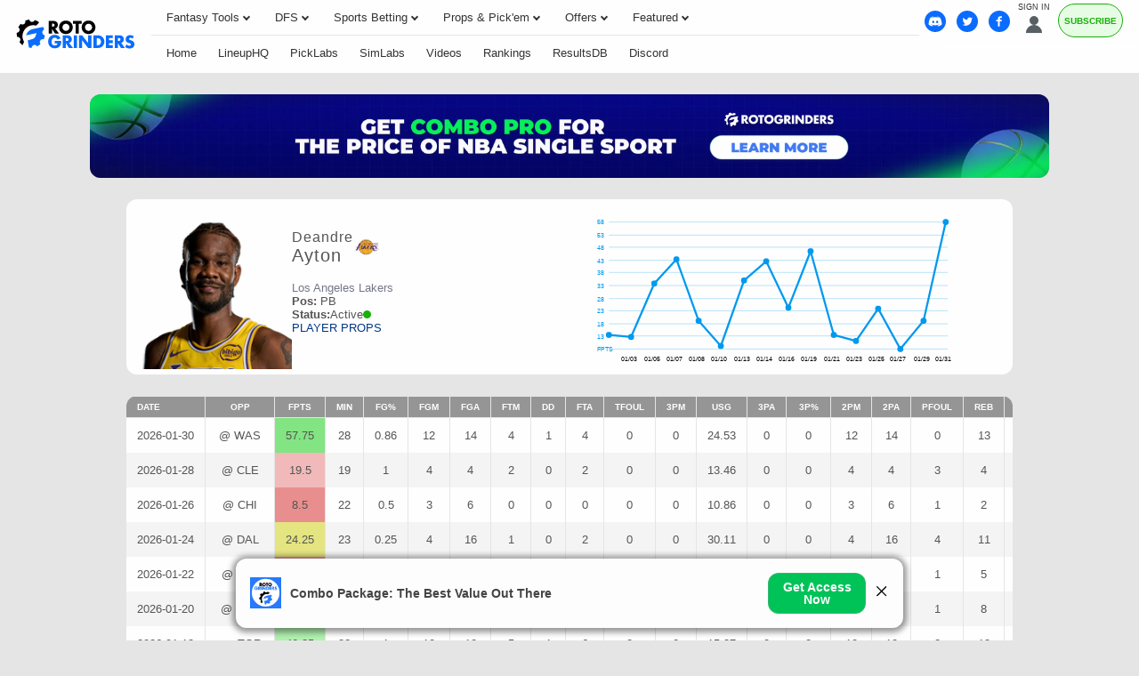

--- FILE ---
content_type: text/html;charset=UTF-8
request_url: https://rotogrinders.com/players/deandre-ayton-409301
body_size: 33616
content:
<!DOCTYPE html> <html lang="en"> <head> <title>Deandre Ayton Daily Fantasy NBA News, Rankings, Projections</title> <link rel="shortcut icon" href="https://bctn-rg.s3.amazonaws.com/img/gear.svg?v=16a6386" /> <link rel="apple-touch-icon" href="https://bctn-rg.s3.amazonaws.com/img/gear.svg?v=16a6386" /> <link rel="stylesheet" href="https://bam-static.actionnetwork.com/0.0.2/bam-scripts/bam-scripts.css" /> <link rel="canonical" href="https://rotogrinders.com/players/deandre-ayton-409301" /> <meta name="description" content="Daily Fantasy Stats and Salaries for Deandre Ayton" /> <meta name="keywords" content="" /> <meta name="viewport" content="initial-scale=1.0, width=device-width, maximum-scale=5.0" /> <meta name="apple-mobile-web-app-capable" content="yes" /> <meta name="twitter:card" content="summary_large_image" /> <meta name="twitter:site" content="@RotoGrinders" /> <meta name="twitter:title" content="Deandre Ayton Daily Fantasy NBA News, Rankings, Projections" /> <meta name="twitter:description" content="Daily Fantasy Stats and Salaries for Deandre Ayton" /> <meta name="twitter:image" content="https://bctn-rg.s3.amazonaws.com/img/logo.svg" /> <meta property="og:title" content="Deandre Ayton Daily Fantasy NBA News, Rankings, Projections" /> <meta property="og:url" content="/players/deandre-ayton-409301" /> <meta property="og:type" content="website" /> <meta property="og:image" content="https://bctn-rg.s3.amazonaws.com/img/logo.svg" /> <meta name="google-signin-client_id" content="768655852907-7fa13tsleo5te3ohddks2r5457rsa6so.apps.googleusercontent.com">  <script src="https://cdn.cookielaw.org/scripttemplates/otSDKStub.js" type="text/javascript" charset="UTF-8" data-domain-script="01970c6b-b39d-7509-aa49-123d3c63aab2" ></script> <script type="text/javascript">function OptanonWrapper() { }</script>  <script type="text/javascript"> // Define dataLayer and the gtag function.
 window.dataLayer = window.dataLayer || [];
 function gtag() {
 dataLayer.push(arguments);
 }
// if the specific configuration per region is required
gtag('consent', 'default', {
 "ad_storage": "granted",
 "ad_user_data": "granted",
 "ad_personalization": "granted",
 "analytics_storage": "granted",
 "personalization_storage": "granted",
 "functionality_storage": "granted",
 "security_storage": "granted",
 "wait_for_update": "500",
 "region": ['US']
});
 // Set default consent to 'denied' as a placeholder
 gtag("consent", "default", {
 "ad_storage": "denied",
 "ad_user_data": "denied",
 "ad_personalization": "denied",
 "analytics_storage": "denied",
 "personalization_storage": "denied",
 "functionality_storage": "denied",
 "security_storage": "granted",
 "wait_for_update": "500"
 });</script> <script> (function(w, d, s, l, i) {
 w[l] = w[l] || [];
 w[l].push({
 'gtm.start': new Date().getTime(),
 'event': 'gtm.js'
 });
 var f = d.getElementsByTagName(s)[0];
 var j = d.createElement(s);
 y = l != 'dataLayer' ? '&l=' + l : '';
 j.async = true;
 j.src = 'https://www.googletagmanager.com/gtm.js?id=' + i + y;
 f.parentNode.insertBefore(j, f);
 })(window, document, 'script', 'dataLayer', 'GTM-PZPRPW');</script> <script type="text/plain" class="optanon-category-C0002-C0004"> window._vwo_code = window._vwo_code || (function() {
 //var account_id = 213069,
 var account_id = 7151,
 settings_tolerance = 2000,
 library_tolerance = 2500,
 use_existing_jquery = false,
 is_spa = 1,
 hide_element = 'body',
 f= false,
 d = document,
 code = {
 use_existing_jquery: function() { return use_existing_jquery; },
 library_tolerance: function() { return library_tolerance; },
 finish: function() {
 if(!f) {
 f = true;
 var a=d.getElementById('_vis_opt_path_hides');
 if (a) a.parentNode.removeChild(a);
 }
 },
 finished: function() { return f; },
 load: function(a) {
 var b = d.createElement('script');
 b.src = a;
 b.type = 'text/javascript';
 b.innerText;
 b.onerror = function() { _vwo_code.finish(); };
 d.getElementsByTagName('head')[0].appendChild(b);
 },
 init: function() {
 window.settings_timer = setTimeout('_vwo_code.finish()', settings_tolerance);
 var a = d.createElement('style');
 var b = hide_element ? hide_element + (
 '{opacity:0 !important;filter:alpha(opacity=0) !important;background:none !important;}'
 ) : '';
 var h = d.getElementsByTagName('head')[0];
 a.setAttribute('id','_vis_opt_path_hides');
 a.setAttribute('type','text/css');
 if (a.styleSheet) a.styleSheet.cssText = b; else a.appendChild(d.createTextNode(b));
 h.appendChild(a);
 this.load('https://dev.visualwebsiteoptimizer.com/j.php?a=' + account_id + (
 '&u='+encodeURIComponent(d.URL) + '&f=' + (+is_spa) + '&r=' + Math.random()
 ));
 return settings_timer;
 }
 };
 window._vwo_settings_timer = code.init();
 return code;
 }());</script> <script type="text/javascript"> !function(){"use strict";window.RudderSnippetVersion="3.0.14";var e="rudderanalytics";window[e]||(window[e]=[])
 ;var rudderanalytics=window[e];if(Array.isArray(rudderanalytics)){
 if(true===rudderanalytics.snippetExecuted&&window.console&&console.error){
 console.error("RudderStack JavaScript SDK snippet included more than once.")}else{rudderanalytics.snippetExecuted=true,
 window.rudderAnalyticsBuildType="legacy";var sdkBaseUrl="https://cdn.rudderlabs.com/v3";var sdkName="rsa.min.js"
 ;var scriptLoadingMode="async"
 ;var t=["setDefaultInstanceKey","load","ready","page","track","identify","alias","group","reset","setAnonymousId","startSession","endSession","consent"]
 ;for(var r=0;r<t.length;r++){var n=t[r];rudderanalytics[n]=function(t){return function(){var r
 ;Array.isArray(window[e])?rudderanalytics.push([t].concat(Array.prototype.slice.call(arguments))):null===(r=window[e][t])||void 0===r||r.apply(window[e],arguments)
 }}(n)}try{new Function('return import("")'),window.rudderAnalyticsBuildType="modern"}catch(a){}
 var i=document.head||document.getElementsByTagName("head")[0]
 ;var d=document.body||document.getElementsByTagName("body")[0];window.rudderAnalyticsAddScript=function(e,t,r){
 var n=document.createElement("script");n.src=e,n.setAttribute("data-loader","RS_JS_SDK"),t&&r&&n.setAttribute(t,r),
 "async"===scriptLoadingMode?n.async=true:"defer"===scriptLoadingMode&&(n.defer=true),
 i?i.insertBefore(n,i.firstChild):d.insertBefore(n,d.firstChild)},window.rudderAnalyticsMount=function(){
 "undefined"==typeof globalThis&&(Object.defineProperty(Object.prototype,"__globalThis_magic__",{get:function get(){
 return this},configurable:true}),__globalThis_magic__.globalThis=__globalThis_magic__,
 delete Object.prototype.__globalThis_magic__),
 window.rudderAnalyticsAddScript("".concat(sdkBaseUrl,"/").concat(window.rudderAnalyticsBuildType,"/").concat(sdkName),"data-rsa-write-key","2ihdzWDbygUAPwfbAbebv6qJdWh")
 },
 "undefined"==typeof Promise||"undefined"==typeof globalThis?window.rudderAnalyticsAddScript("https://polyfill-fastly.io/v3/polyfill.min.js?version=3.111.0&features=Symbol%2CPromise&callback=rudderAnalyticsMount"):window.rudderAnalyticsMount()
 ;var loadOptions={
 consentManagement: {
 enabled: true,
 provider: "oneTrust"
 },
 preConsent: {
 enabled: true,
 }
 }
 ;rudderanalytics.load("2yxpB7RVuO3Nojgx8Ebv52iOhYd","https://bettercollkagp.dataplane.rudderstack.com",loadOptions)}}
 }();</script> <script type="text/javascript"> rudderanalytics.identify("", {"email":null,"is_logged_in":false,"is_trialing":false,"user_id":null,"is_rg_carty":false,"is_rg_combo_lite":false,"is_rg_combo_pro":false,"is_rg_marketplace":false,"is_rg_props":false,"is_rg_simlabs":false,"is_rg_single_sport":false,"is_sao_premium":false,"is_vi_premium":false});
 
 rudderanalytics.page("Deandre Ayton Daily Fantasy NBA News, Rankings, Projections", {
 "author": ""
 });</script> <style>@charset "UTF-8";html{scroll-behavior:smooth;transition:scroll-behavior}body{color:#333;font-family:Verdana,Geneva,sans-serif;font-size:13px;background-color:#e5e5e5;overflow-x:hidden;margin:0;padding:0}@media print{body{background-color:#fff}}a{color:#013788;text-decoration:none}a:hover{color:#0a6cfe}a.fragment:hover{color:#576064}a.highlight{color:#0a6cfe}a.highlight:hover{color:#0156d4}h1[data-role="openable"],h1[data-role="linkable"],span[data-role="openable"],span[data-role="linkable"],th[data-role="openable"],th[data-role="linkable"],td[data-role="openable"],td[data-role="linkable"],a[data-role="openable"],a[data-role="linkable"]{cursor:pointer}h1[data-abbr]:before,span[data-abbr]:before,th[data-abbr]:before,td[data-abbr]:before,a[data-abbr]:before{color:inherit;content:attr(data-abbr)}h1[data-abbr]>span,span[data-abbr]>span,th[data-abbr]>span,td[data-abbr]>span,a[data-abbr]>span{display:none}@media screen and (min-width:480px){h1[data-abbr]:before,span[data-abbr]:before,th[data-abbr]:before,td[data-abbr]:before,a[data-abbr]:before{display:none}h1[data-abbr]>span,span[data-abbr]>span,th[data-abbr]>span,td[data-abbr]>span,a[data-abbr]>span{display:inherit}}h1.large,span.large,th.large,td.large,a.large{font-size:14px}h1.small,span.small,th.small,td.small,a.small{font-size:10px}h1.micro,span.micro,th.micro,td.micro,a.micro{font-size:8px}h1.italic,span.italic,th.italic,td.italic,a.italic{font-style:italic}h1.caps,span.caps,th.caps,td.caps,a.caps{text-transform:uppercase}h1.bold,span.bold,th.bold,td.bold,a.bold{font-weight:bold}h1.normal,span.normal,th.normal,td.normal,a.normal{font-weight:normal}h1.muted,span.muted,th.muted,td.muted,a.muted{color:#747887}h1.gray,span.gray,th.gray,td.gray,a.gray{color:#aeaeae}h1.accent,span.accent,th.accent,td.accent,a.accent{color:#0a6cfe}h1.highlight,span.highlight,th.highlight,td.highlight,a.highlight{color:#0a6cfe}h1.purple,span.purple,th.purple,td.purple,a.purple{color:#8a268a}h1.green,span.green,th.green,td.green,a.green{color:#17b106}h1.red,span.red,th.red,td.red,a.red{color:#e45254}h1.yellow,span.yellow,th.yellow,td.yellow,a.yellow{color:#fbbc05}h1.darkyellow,span.darkyellow,th.darkyellow,td.darkyellow,a.darkyellow{color:#d1d100}input[type="text"],input[type="textarea"],input[type="submit"]{-webkit-appearance:none;-webkit-border-radius:0}ul{list-style:none;padding:0;margin:0}i{border:solid;border-width:0 2px 2px 0;display:inline-block;padding:2px;margin:0 5px}i.right{transform:rotate(-45deg)}i.left{transform:rotate(135deg)}i.up{transform:rotate(-135deg);margin-top:2px}i.down{transform:rotate(45deg);margin-bottom:2px}polygon.white,path.white,circle.white{fill:#fefefe}polygon.accent,path.accent,circle.accent{fill:#0a6cfe}polygon.matte,path.matte,circle.matte{fill:#e5e5e5}polygon.gray,path.gray,circle.gray{fill:#b3b3b3}polygon.secondary,path.secondary,circle.secondary{fill:#576064}polygon.primary,path.primary,circle.primary{fill:#374044}polygon.highlight,path.highlight,circle.highlight{fill:#0a6cfe}polygon.social-fb,path.social-fb,circle.social-fb{fill:#435e98}polygon.social-twitter,path.social-twitter,circle.social-twitter{fill:#53b1e3}.mobile{display:block}@media screen and (min-width:768px){.mobile{display:none}}.tablet{display:none}@media screen and (min-width:768px){.tablet{display:block}}td.tablet,th.tablet{display:none}@media screen and (min-width:768px){td.tablet,th.tablet{display:table-cell}}.hidden{display:none}@media print{.screen{display:none}}.notification{display:none;align-items:center;margin:12px 0}.notification.active{display:flex}.notification.active.success{background-color:#69e6a4;border:1px solid #16864b}.notification.active.success:before{content:"\26A0";font-size:2.5em;color:#16864b;padding:0 6px}.notification.active.error{background-color:#fd8b91;border:1px solid #d2040e}.notification.active.error:before{content:"\26A0";font-size:2.5em;color:#d2040e;padding:0 6px}.notification.active.warning{background-color:#feedda;border:1px solid #f9982c}.notification.active.warning:before{content:"\26A0";font-size:2.5em;color:#f9982c;padding:0 6px}.notification>p{padding:0 12px}.icon{width:18px;height:auto}.tooltip>span:first-child,.tooltip>foreignObject{max-width:300px;white-space:initial;display:none;min-width:113px;font-family:monospace}.tooltip:hover>span:first-child,.tooltip:hover foreignObject{display:block;position:absolute;color:#576064;background-color:#e5e5e5;border:1px solid #aeaeae;border-radius:3px;text-align:left;padding:6px;z-index:100}.blue-gradient{background:-webkit-linear-gradient(1turn,#0b7dec 7.28%,#75bbff 100%);-webkit-background-clip:text;background-clip:text;-webkit-text-fill-color:transparent}.flex{display:flex;flex-direction:row;align-items:center;gap:3px;padding:12px}.flex-horiz{display:flex;flex-direction:row;align-items:flex-start}.flex-vert{display:flex;flex-direction:column}.align-center{align-items:center}.justify-center{justify-content:center}.flex-gap-corner{gap:3px}.flex-gap-furrow{gap:6px}.flex-gap-gutter{gap:12px}.flex-gap-moat{gap:24px}.noscrollbar{overflow:-moz-scrollbars-none;scrollbar-width:none}.noscrollbar::-webkit-scrollbar{display:none}.padding-x-corner{padding:0 3px}.padding-x-furrow{padding:0 6px}.padding-x-gutter{padding:0 12px}.padding-x-moat{padding:0 24px}.padding-y-corner{padding:3px 0}.padding-y-furrow{padding:6px 0}.padding-y-gutter{padding:12px 0}.padding-y-moat{padding:24px 0}table{font-size:13px;font-family:Helvetica,Arial,sans-serif;background-color:#fefefe;border:0;border-spacing:0;border-collapse:separate;position:relative;width:100%;box-shadow:none}table>thead>tr>th{color:#aeaeae;background-color:#fefefe;border-top:solid 1px #e5e5e5;padding:6px 12px;text-transform:uppercase;white-space:nowrap;text-align:center}table>thead>tr>th.left{text-align:left}table>thead>tr>th.right{text-align:right}table>thead>tr>th.bordered{border-right:1px solid #e5e5e5}table>thead>tr>th.hidden{display:none}table>thead>tr>th:first-child{text-align:left}table>thead>tr>th:first-child.center{text-align:center}table>thead>tr>th:first-child.right{text-align:right}table>thead>tr>th>input,table>thead>tr>th>select{width:50px;margin:6px;border:0}table>thead>tr>th>input{width:75px}table>thead>tr:first-child>th{color:#333}table>thead>tr:first-child>th.muted{color:#aeaeae}table>thead>tr:first-child>th.dark{background-color:#959595;color:#fefefe}table>thead>tr:last-child>th{border-top:solid 1px #e5e5e5;border-bottom:solid 1px #e5e5e5}table>tbody>tr>th,table>tbody>tr>td{padding:6px;text-align:center;white-space:nowrap}table>tbody>tr>th.win,table>tbody>tr>th.loss,table>tbody>tr>th.push,table>tbody>tr>td.win,table>tbody>tr>td.loss,table>tbody>tr>td.push{font-size:12px;font-weight:bold}table>tbody>tr>th.bold,table>tbody>tr>td.bold{font-weight:bold}table>tbody>tr>th.max,table>tbody>tr>td.max{width:100%}table>tbody>tr>th.min,table>tbody>tr>td.min{width:0}table>tbody>tr>th.accent,table>tbody>tr>td.accent{color:#0a6cfe}table>tbody>tr>th.highlight,table>tbody>tr>td.highlight{color:#0a6cfe}table>tbody>tr>th.muted,table>tbody>tr>td.muted{color:#747887}table>tbody>tr>th.win,table>tbody>tr>td.win{color:#0a6cfe}table>tbody>tr>th.loss,table>tbody>tr>td.loss{color:#aeaeae}table>tbody>tr>th.push,table>tbody>tr>td.push{color:#747887}table>tbody>tr>th.left,table>tbody>tr>td.left{text-align:left}table>tbody>tr>th.right,table>tbody>tr>td.right{text-align:right}table>tbody>tr>th.wrap,table>tbody>tr>td.wrap{white-space:initial}table>tbody>tr>th.bordered,table>tbody>tr>td.bordered{border-right:1px solid #e5e5e5}table>tbody>tr>th.shrink,table>tbody>tr>td.shrink{font-size:10px;line-height:15px}@media screen and (min-width:768px){table>tbody>tr>th.shrink,table>tbody>tr>td.shrink{font-size:inherit}}@media screen and (min-width:768px){table>tbody>tr>th,table>tbody>tr>td{padding:12px}}table>tbody>tr>th.team,table>tbody>tr>td.team{white-space:nowrap;padding:6px 0}@media screen and (min-width:768px){table>tbody>tr>th.team,table>tbody>tr>td.team{padding:6px 12px}}table>tbody>tr>th:first-child,table>tbody>tr>td:first-child{text-align:left}table>tbody>tr>th:first-child.center,table>tbody>tr>td:first-child.center{text-align:center}table>tbody>tr>th:first-child.right,table>tbody>tr>td:first-child.right{text-align:right}table>tbody>tr>th>img,table>tbody>tr>td>img{vertical-align:middle}table>tbody>tr>th>span.bold,table>tbody>tr>td>span.bold{font-weight:bold}table>tbody>tr>th>span.muted,table>tbody>tr>td>span.muted{color:#aeaeae}.module-body table>tbody>tr>th:nth-child(even),.module-body table>tbody>tr>td:nth-child(even){white-space:normal}table>tbody>tr.disabled>th,table>tbody>tr.disabled td{display:none}table>tbody>tr:nth-child(odd)>th,table>tbody>tr:nth-child(odd)>td{background-color:#fefefe}table>tbody>tr:nth-child(odd)>th.white,table>tbody>tr:nth-child(odd)>td.white{background-color:#fefefe}table>tbody>tr:nth-child(odd)>th.lightgray,table>tbody>tr:nth-child(odd)>td.lightgray{background-color:#eee}table>tbody>tr:nth-child(even)>th,table>tbody>tr:nth-child(even)>td{background-color:#f4f4f4}table>tbody>tr:nth-child(even)>th.white,table>tbody>tr:nth-child(even)>td.white{background-color:#fefefe}table>tbody>tr:nth-child(even)>th.lightgray,table>tbody>tr:nth-child(even)>td.lightgray{background-color:#eee}table.main{font-size:13px;margin-bottom:24px}table.main>tbody>tr>th,table.main>tbody>tr>td{padding:12px}@media screen and (max-width:768px){table.mobile-grid{display:block}table.mobile-grid>thead{display:block}table.mobile-grid>thead>tr{display:grid;grid-template-columns:20% 1fr auto auto}table.mobile-grid>tbody{display:block}table.mobile-grid>tbody>tr>td:first-child>input{width:100%}}@media screen and (max-width:480px){table.mobile-grid>thead>tr{grid-template-columns:auto}table.mobile-grid>thead>tr>.desktop{display:none}table.mobile-grid>tbody>tr{display:grid;grid-template-rows:0fr 1fr;grid-template-columns:1fr auto}table.mobile-grid>tbody>tr>td:nth-child(2){grid-row-start:2;grid-column:1 / 4;box-sizing:border-box}}@media screen and (min-width:480px) and (max-width:768px){table.mobile-grid>thead>tr>th>input{max-width:100px}table.mobile-grid>tbody>tr>td:first-child{width:20%}}.segmented>tbody>tr>th,.segmented>tbody>tr>td,.segmented>thead>tr>th,.segmented>thead>tr>td{padding:0;border-right:solid 1px #e5e5e5}.segmented>tbody>tr>th.drawer,.segmented>tbody>tr>td.drawer,.segmented>thead>tr>th.drawer,.segmented>thead>tr>td.drawer{display:none}.segmented>tbody>tr>th.drawer.active,.segmented>tbody>tr>td.drawer.active,.segmented>thead>tr>th.drawer.active,.segmented>thead>tr>td.drawer.active{display:table-cell}@media screen and (min-width:768px){.segmented>tbody>tr>th.drawer,.segmented>tbody>tr>td.drawer,.segmented>thead>tr>th.drawer,.segmented>thead>tr>td.drawer{display:table-cell;vertical-align:baseline}.segmented>tbody>tr>th.drawer.tablet,.segmented>tbody>tr>td.drawer.tablet,.segmented>thead>tr>th.drawer.tablet,.segmented>thead>tr>td.drawer.tablet{display:none}}th[data-field]{cursor:pointer}th[data-field]>span.sorter{display:inline-flex;flex-flow:column wrap;position:absolute}th[data-field]>span.sorter>i.down{color:#aeaeae;margin-bottom:-1px}th[data-field]>span.sorter>i.up{color:#aeaeae;margin-top:-1px}th[data-field].active>span.sorter>i.down{color:#aeaeae}th[data-field].active>span.sorter>i.up{color:#333}th[data-field][data-desc="true"].active>span.sorter>i.down{color:#aeaeae}th[data-field][data-desc="true"].active>span.sorter>i.up{color:#333}th[data-field][data-desc="false"].active>span.sorter>i.down{color:#333}th[data-field][data-desc="false"].active>span.sorter>i.up{color:#aeaeae}small{display:block;color:#747887;font-size:10px;font-weight:normal}.scroll{overflow-x:auto;overflow-y:auto;-webkit-transform:translateZ(0)}.scroll.horiz{overflow-x:scroll;overflow-y:visible;-webkit-overflow-scrolling:touch}.scroll.vert{overflow-x:visible;overflow-y:scroll;-webkit-overflow-scrolling:touch}.scroll.short{min-height:350px;max-height:400px}.scroll.half{min-height:180px}.scroll.truncated{max-height:800px}.frozen>table>thead>tr>th:first-child,.frozen>table>thead>tr>td:first-child,.frozen>table>tbody>tr>th:first-child,.frozen>table>tbody>tr>td:first-child{position:sticky;position:-webkit-sticky;left:0;z-index:50}.frozen.fade-out>table>thead>tr:after{content:'';display:flex;width:250px;height:32px;right:-32px;position:fixed;z-index:999;background:linear-gradient(to right,rgba(255,255,255,0) 0,black 100%,#000 100%)}.frozen.fade-out>table>thead>tr.scrolled:after{opacity:0;transition:opacity .5s ease-out}.frozen.fade-out>table>tbody>tr:after{content:'';display:flex;width:250px;height:32px;right:-32px;position:fixed;z-index:999;background:linear-gradient(to right,rgba(255,255,255,0) 0,white 100%,#000 100%)}.frozen.fade-out>table>tbody>tr.scrolled:after{opacity:0;transition:opacity .5s ease-out}.frozen.horiz>table>thead>tr:after,.frozen.horiz>table>tbody>tr:after{opacity:0}.fixed>div>table{margin:0}.fixed>div>table>thead>tr>th{position:sticky;position:-webkit-sticky;top:0;z-index:50}.fixed>div>table>thead>tr>th:first-child{z-index:60;width:18%}.fixed.small{height:320px}.fixed.med{height:410px}.button,.btn{display:inline-block;color:#fefefe;text-decoration:none;background-color:#0a6cfe;justify-content:space-between;text-align:center;border-radius:3px;border:0;padding:12px;cursor:pointer;outline:0}.button:focus,.button:hover,.btn:focus,.btn:hover{color:#fefefe;background-color:#0156d4}.button.wide,.btn.wide{width:100%;margin-top:12px;padding:12px 0}.button.disabled,.btn.disabled{cursor:default;background-color:#aeaeae}.button.disabled:hover,.btn.disabled:hover{background-color:#aeaeae}.button.highlight,.btn.highlight{background-color:#0a6cfe;color:#fefefe}.button.highlight:hover,.btn.highlight:hover{background-color:#0156d4;color:#fefefe}.button.green,.button.grn,.btn.green,.btn.grn{background-color:#17b106;color:#fefefe}.button.green:hover,.button.grn:hover,.btn.green:hover,.btn.grn:hover{background-color:#149d05;color:#fefefe}.button.active>i.down,.btn.active>i.down{transform:rotate(-135deg);margin-bottom:0;margin-top:2px}.button.yellow,.btn.yellow{background-color:#fbbc05;color:#333}.button.yellow:hover,.btn.yellow:hover{background-color:#e8ad04;color:#333}.button.black,.btn.black{background-color:#333;color:#fefefe}.button.black:hover,.btn.black:hover{background-color:#4d4d4d;color:#fefefe}.button.pink,.btn.pink{background-color:#ff1580;color:#fefefe}.button.pink:hover,.btn.pink:hover{background-color:#e10067;color:#fefefe}.button.cta,.btn.cta{text-transform:uppercase;white-space:nowrap}.button.purchase,.btn.purchase{font-size:16px;padding:18px 32px;font-weight:bold}.button.clear,.btn.clear{background-color:#fefefe;color:#0a6cfe;border:1px solid #0a6cfe}.button-label{display:inline-block}.button-img{display:inline-flex;flex-flow:row nowrap;padding-left:12px}.button-img>img{display:inline-block;border:1px solid #e45254;border-radius:50%;height:auto;width:18px}.button-img>img:last-of-type{margin-right:0}.button-badge{display:block;box-sizing:border-box;position:absolute;color:white;bottom:16px;right:-8px}.button-badge.corner{position:relative;bottom:24px;left:-20px}.selector{display:flex;position:relative;font-size:12px;font-weight:400}.selector.hidden{display:none}.selector>a,.selector>span{display:flex;flex-flow:row nowrap;justify-content:space-between;cursor:pointer;position:relative;align-items:center;color:#333;padding:6px 12px;text-decoration:none;box-sizing:border-box;background:#fefefe;border:solid 1px #89b8ff;border-radius:3px;width:100%}.selector.picks{width:20%;margin-left:12px}.selector.picks>span{color:#fefefe;background-color:#17b106}@media screen and (min-width:768px){.selector.picks{width:100px;margin-left:24px}}@media screen and (min-width:768px){.selector{font-size:14px}}.list{list-style:none;padding:0;margin:0}.list.cancel{display:none}.list.cancel.active{display:block;margin-left:24px}.list-item{background-color:#fefefe;padding:0}.list-item:nth-child(even){background-color:#f4f4f4}.list-item>a,.list-item>span{display:inline-flex;padding:12px 0 12px 12px}.list-item>a:last-child,.list-item>span:last-child{padding:12px}.nav{display:flex;list-style:none;flex-flow:row nowrap}.nav.wrap{flex-flow:row wrap;justify-content:center}.nav.pill{background-color:#fefefe;border-radius:3px;max-height:30px;align-items:center;margin:6px}.nav.pbp{background-color:#e5e5e5}.nav.light-border{border:1px solid #e5e5e5;background-color:#e5e5e5}.nav.center{justify-content:center}.nav.dark{background-color:#474d64;border-radius:3px;margin-top:32px;padding:3px}@media screen and (min-width:636px){.nav.dark{display:none}}.filters>ul.nav.pill{margin:12px 0;padding:0}.filters.divided{display:flex;flex-flow:column;gap:12px}.filters.divided>ul.nav.pill,.filters.divided>div{margin:12px 0}.filters.divided>ul,.filters.divided>span{margin:12px 0 24px;padding:0;width:100%}.filters.divided>ul>input,.filters.divided>span>input{width:100%}.filters.divided>span{display:flex;justify-content:center;align-items:center;gap:12px}.filters.divided>span>label{white-space:nowrap}@media screen and (min-width:768px){.filters.divided{flex-flow:row;gap:24px}.filters.divided>ul.nav.pill{margin:12px 0 24px}.filters.divided>ul,.filters.divided>span,.filters.divided>div{width:50%}.filters.divided.three>ul,.filters.divided.three>span,.filters.divided.three>div{width:33%}}.nav-item>a,.nav-item>span{display:inline-block;box-sizing:border-box;text-decoration:none;border-bottom:solid 3px transparent;padding:12px;width:100%}.nav-item.tab{display:block;flex:1;color:#fefefe;font-family:Helvetica,Arial,sans-serif;font-size:12px;text-align:center;border-left:2px solid #e5e5e5}.nav-item.tab:first-child{border-left:none}.nav-item.tab>a,.nav-item.tab>span{display:flex;width:100%;height:100%;border-bottom:0;justify-content:center;align-items:center}.nav-item.tab>a.active,.nav-item.tab>span.active{font-weight:bold;color:#333;background-color:#fefefe;border-bottom:0}.nav-item.tab>a.active.highlight,.nav-item.tab>span.active.highlight{color:#0a6cfe}.nav-item.tab.clear{color:#555;background-color:#f4f4f4}.nav-item.tab.clear>a,.nav-item.tab.clear>span{background-color:#f4f4f4;border-bottom:0}.nav-item.tab.clear>a.active,.nav-item.tab.clear>span.active{background-color:#fefefe;border-bottom:0}.nav-item.active>a,.nav-item.active>span{color:#0a6cfe;border-bottom:solid 3px #0a6cfe}.nav-item:hover>a,.nav-item:hover>span{border-bottom:solid 3px #0a6cfe}.nav-item:hover.disabled>a,.nav-item:hover.disabled>span{border-bottom:solid 3px transparent}.nav-item.pill{display:block;flex:1;color:#333;font-family:Helvetica,Arial,sans-serif;font-size:12px;text-align:center;position:relative}.nav-item.pill.divided{border-right:solid 1px #89b8ff}.nav-item.pill.divided:last-of-type{border-right:0}.nav-item.pill>a,.nav-item.pill>span{border-bottom:0}.nav-item.pill>a.active,.nav-item.pill>span.active{color:#fefefe;background-color:#0a6cfe;border-radius:3px;width:100%;max-width:380px;box-shadow:0 3px 6px rgba(0,44,95,0.2)}.nav-item.pill>a.inactive,.nav-item.pill>span.inactive{color:#aeaeae;border-radius:3px;width:100%}.nav-item.pill.dark{background-color:#474d64;color:#aeaeae;text-transform:capitalize}.nav-item.pill.dark>span.active{background-color:#fefefe;color:#0a6cfe}span.pill{color:#fefefe;padding:6px;border-radius:3px}span.pill.green{background-color:#17b106}span.pill.yellow{background-color:#fbbc05}span.pill.orange{background-color:#f98c13}span.pill.red{background-color:#e45254}.menu{display:none;position:absolute;top:100%;min-width:100%;list-style:none;outline:0;max-height:295px;overflow-y:auto;margin:0;padding:0;border-radius:0 0 3px 3px;box-shadow:0 3px 6px rgba(0,44,95,0.2);z-index:1000}.menu.active{display:block}.menu.accent{border:1px solid #0a6cfe;border-top:0;min-width:97%;margin-top:-3px}.menu.accordion\@mobile{position:initial;box-shadow:none}@media screen and (min-width:768px){.menu.accordion\@mobile{position:absolute}}.menu.right{right:0}.picks .menu{max-height:275px}.menu-group{break-inside:avoid-column}.menu-item{background-color:#fefefe;border-bottom:solid 1px #e5e5e5}.menu-item>a,.menu-item>span{display:inline-block;box-sizing:border-box;text-decoration:none;border-left:solid 3px transparent;padding:16px;width:100%;cursor:pointer}.menu-item>a.active,.menu-item>span.active{border-left:solid 3px #0a6cfe}.menu-item.active{background-color:#70a9fe}.menu-item.active>a,.menu-item.active>span{border-left:solid 3px #0a6cfe}.menu-item:hover:not(.label){background-color:#dfecff}.menu-item:hover:not(.label)>a,.menu-item:hover:not(.label)>span{border-left:solid 3px #0a6cfe}@media screen and (min-width:1094px){.menu-item>a,.menu-item>span{padding:12px}}.menu-item.label>a,.menu-item.label>span{cursor:default}.container{display:block;box-sizing:border-box;width:100%;margin:0 0 24px;padding:0}.container.drawer{display:none}.container.drawer.active{display:block}.container-header{display:flex;flex-flow:row wrap;justify-content:space-between;align-items:center}.container-header>h1,.container-header>h2{color:#576064;font-family:Verdana,Geneva,sans-serif;font-weight:bold;font-size:16px;text-transform:uppercase;margin:0 12px 12px;padding:0}.container-header.featured{align-items:center}.container-header.featured.centered{justify-content:center}.container-header.featured>div>h1{margin-top:0;text-transform:uppercase}.container-header.featured>div>p{display:none;line-height:1.5;text-transform:uppercase;margin:0}@media screen and (min-width:1094px){.container-header.featured>div>p{display:inline}}.container-header.featured>div>p>span{text-transform:none}.container-header.featured>img{width:110px;height:auto;display:none}@media screen and (min-width:820px){.container-header.featured>img{display:block}}.container-header.big>h1,.container-header.big h3{color:#576064;text-transform:uppercase;text-align:center;letter-spacing:2px}.container-header.big>h1{font-size:4vw}@media screen and (min-width:768px){.container-header.big>h1{font-size:28px}}.container-header.big>h3{font-size:2.5vw;margin-top:0}@media screen and (min-width:768px){.container-header.big>h3{font-size:16px}}.container-header.big>ul{border-top:1px solid #747887}@media screen and (max-width:768px){.container-header.big>ul{width:95%}}@media screen and (min-width:768px){.container-header>h1,.container-header>h2{margin:0 0 12px}}.container-header.tablet{display:none}@media screen and (min-width:768px){.container-header.tablet{display:flex}}.container-header.nav{display:flex;font-family:Helvetica,Arial,sans-serif;font-size:12px;line-height:1.4;margin:0;padding:0 0 12px 12px}@media screen and (min-width:768px){.container-header.nav{padding:0 0 12px 0}}.container-header.nav-item>a,.container-header.nav-item>span{border-bottom:0;padding:0 6px;white-space:nowrap}.container-header.nav-item:first-child>a,.container-header.nav-item:first-child>span{padding:0 6px 6px 0}.container-header.nav-item:last-child>a,.container-header.nav-item:last-child>span{padding:0 0 0 6px}@media screen and (max-width:768px){.container-header.nav-item:last-child>a,.container-header.nav-item:last-child>span{padding:0 6px}}.container-header.nav-item.active>a,.container-header.nav-item.active>span,.container-header.nav-item:hover>a,.container-header.nav-item:hover>span{border-bottom:0}.container-footer.center{text-align:center}.container-body>p{padding:0 12px 12px;margin:0}.container-body>p:last-child{padding:0 12px}@media screen and (min-width:768px){.container-body>p{padding:0 0 12px}.container-body>p:last-child{padding:0}}.container-body.columns{display:flex;flex-flow:row wrap;justify-content:space-between}@media screen and (min-width:900px){.container-body.columns>div{width:calc(50% - 12px)}}.container-body.grid{display:grid;grid-template-columns:repeat(auto-fill,minmax(300px,1fr));column-gap:12px}.container-body.grid.premium{row-gap:12px}.container-body.teaser{max-height:220px;overflow:hidden;-webkit-mask:linear-gradient(black 50%,transparent)}.container-tooltip{font-family:monospace;width:375px}.container-tooltip>li{white-space:nowrap}.module{display:block;box-sizing:border-box;color:#555;background-color:#fefefe;border-radius:12px;box-shadow:none;margin:0 0 24px;padding:0}.module.wide{width:100%}.module.matte{background-color:#e5e5e5}.module.drawer{display:none;border-radius:0;margin:0}.module.drawer.active{display:block}.module.flat{border-radius:0}.module.noshadow{box-shadow:none}.module.rollup{box-shadow:0 -3px 6px rgba(0,44,95,0.2)}.module.spot{display:flex;flex-flow:column nowrap;justify-content:center;align-items:center;background-size:cover}.module.urgent{border-left:solid 6px #e45254}.module.important{border-left:solid 6px #0a6cfe}.module.noteworthy{border-left:solid 6px #17b106}@media screen and (min-width:768px){.module{margin:0 0 24px}}@media print{.module.screen{display:none}}.module-header,.module-footer{display:flex;flex-flow:row nowrap;align-items:center;justify-content:flex-start}.module-header>h1,.module-header>h2,.module-header>h3,.module-header>img,.module-header>span,.module-footer>h1,.module-footer>h2,.module-footer>h3,.module-footer>img,.module-footer>span{padding:12px 6px}.module-header>h1:first-child,.module-header>h2:first-child,.module-header>h3:first-child,.module-header>img:first-child,.module-header>span:first-child,.module-footer>h1:first-child,.module-footer>h2:first-child,.module-footer>h3:first-child,.module-footer>img:first-child,.module-footer>span:first-child{padding-left:12px}.module-header>a.button,.module-header button,.module-footer>a.button,.module-footer button{margin:12px}.module-header>h1,.module-header>h2,.module-header>h3,.module-header>span.heading,.module-footer>h1,.module-footer>h2,.module-footer>h3,.module-footer>span.heading{color:#576064;font-family:Verdana,Geneva,sans-serif;font-size:14px;font-weight:bold;margin:0}.module-header.dark,.module-footer.dark{background-color:#374044}.module-header.dark>h1,.module-header.dark>h2,.module-header.dark>h3,.module-footer.dark>h1,.module-footer.dark>h2,.module-footer.dark>h3{color:#fefefe}.module-header.accent,.module-footer.accent{background-color:#70a9fe}.module-header.highlight,.module-footer.highlight{background-color:#70a9fe}.module-header>.jump-to,.module-footer>.jump-to{display:flex}.module-header>.jump-to>ul,.module-footer>.jump-to>ul{margin-left:5px;margin-right:15px}.module-header>.jump-to>ul li,.module-footer>.jump-to>ul li{display:inline}.module-header.main>h2,.module-header.main>span.heading,.module-footer.main>h2,.module-footer.main>span.heading{font-family:Helvetica,Arial,sans-serif;font-weight:200;letter-spacing:1px;text-transform:uppercase}.module-header.nav,.module-footer.nav{display:flex;font-family:Helvetica,Arial,sans-serif;font-size:12px;line-height:1.4;margin-left:auto;padding:12px}.module-header.nav-item>a,.module-header.nav-item>span,.module-footer.nav-item>a,.module-footer.nav-item>span{border-bottom:0;padding:0 6px}.module-header.nav-item:last-child>a,.module-header.nav-item:last-child>span,.module-footer.nav-item:last-child>a,.module-footer.nav-item:last-child>span{padding:0 0 0 6px}.module-header.nav-item.active>a,.module-header.nav-item.active>span,.module-header.nav-item:hover>a,.module-header.nav-item:hover>span,.module-footer.nav-item.active>a,.module-footer.nav-item.active>span,.module-footer.nav-item:hover>a,.module-footer.nav-item:hover>span{border-bottom:0}.module-header.see-all,.module-footer.see-all{display:flex;justify-content:center;padding:12px;width:100%;font-family:apple-system,'Segoe UI',Roboto,Helvetica,Arial,sans-serif,'Apple Color Emoji','Segoe UI Emoji','Segoe UI Symbol';font-weight:600;box-sizing:border-box}.module-header.see-all>a,.module-footer.see-all>a{color:#0a6cfe}.module-header.divided{border-bottom:solid 1px #e5e5e5}.module-footer.divided{border-top:solid 1px #e5e5e5}.module-content>p,.module-content>span,.module-content>h3{display:block;padding:3px 12px}.module-content>p:last-child,.module-content>span:last-child,.module-content>h3:last-child{padding:12px}.module-body.dark{background-color:#374044;color:#fefefe}.module-body>p,.module-body>h3,.module-body>ul{padding:12px;margin:0}.module-body.blank-slate{text-align:center;padding:20px}.module-body.blank-slate>ul.nav{justify-content:center}.module-body.blank-slate>ul.nav>li.nav-item>a,.module-body.blank-slate>ul.nav>li.nav-item>span{padding:12px 12px 0}.module-body.blank-slate>ul.nav>li.nav-item>a:hover,.module-body.blank-slate>ul.nav>li.nav-item>span:hover{text-decoration:none}.module-body.emphasized{border-left:solid 6px #0a6cfe}.module-body.blue{border-color:#09e}.module-body.author{display:flex;justify-content:flex-start;padding:12px}@media screen and (min-width:768px){.module-body.author{align-items:center}}.module-body.spot{text-align:center;margin:0 24px}.module-body.spot>h2{color:#0a6cfe;font-size:24px;margin:12px}.module-body.spot>p{padding:3px 12px}.module-body.spot>span{color:#fefefe;font-family:Helvetica,Arial,sans-serif;font-weight:bold;font-size:22px}.module-body.spot.secondary>h2{color:#fefefe;margin-bottom:0}.module-body.spot.secondary>span{font-size:14px;font-weight:normal}.module-body.spot.secondary>div>a{height:32px;font-size:14px}.module-body.spot.tertiary>div>img{width:275px;margin:24px 0}.module-body.spot.tertiary>h2{color:#fefefe;font-size:18px;text-transform:uppercase}.module-body.spot.tertiary>ul{color:#c1cdff;text-align:left;width:215px;margin:3px auto 24px}.module-body.spot.tertiary>ul>li{color:#fefefe;font-size:14px;margin-bottom:6px}.module-body.spot.tertiary>ul>li:before{content:"\2022";color:#c1cdff;display:inline-block;width:1em;margin-left:-1em}.module-body.spot.tertiary>div>a{height:32px;font-size:12px}.module-body.welcome>ul{list-style:disc;list-style-position:inside;margin:12px}.module-body.welcome>ul>li{padding:6px 0}.module-body.welcome>h4{color:#576064;padding-left:12px}.module-body.content{padding:6px}.module-body.content>p{font-size:1.05em;line-height:1.6}.hamburger{display:inline-block;background-color:#0a6cfe;border:0;position:absolute;top:0;right:0;margin:0;padding:9px 15px 15px 15px;transition-property:opacity,filter;transition-duration:.15s;transition-timing-function:linear;outline:0;cursor:pointer}.hamburger.active>div.outer>div.inner{transform:translate3d(0,5px,0) rotate(135deg);transition-delay:.075s}.hamburger.active>div.outer>div.inner::before{transition-delay:0s;opacity:0}.hamburger.active>div.outer>div.inner::after{transform:translate3d(0,-12px,0) rotate(-270deg);transition-delay:.075s}@media screen and (min-width:768px){.hamburger{display:none}}@media print{.hamburger{display:none}}.hamburger-button{width:24px;height:24px;display:inline-block;position:relative}.hamburger-lines{display:block;top:50%;margin-top:-2px}.hamburger-lines,.hamburger-lines::before,.hamburger-lines::after{width:24px;height:2px;background-color:#fefefe;border-radius:2px;position:absolute;transition-property:transform;transition-duration:.15s;transition-timing-function:ease}.hamburger-lines::before,.hamburger-lines::after{content:"";display:block}.hamburger-lines::before{top:6px}.hamburger-lines::after{top:12px}:root{--bam-border-large:12px;--bam-border-small:12px;--bam-font-size-title:14px;--bam-font-weight-bold:600;--bam-font-family:Verdana,Geneva,sans-serif;--bam-font-size-subcaption:.7em;--bam-color-primary:#444;--bam-color-secondary:#888;--bam-color-shadow:rgba(0,0,0,0.4)}bam-inline-promotion{margin:24px auto;padding:0 24px}bam-bonus-promotion{line-height:initial}.page-header{background-color:#fefefe}.page-header.nav{display:none;background-color:#fefefe;border-top:1px solid #e5e5e5;list-style:none;padding:0 0 0 175px}.page-header.nav.nav\@mobile{display:flex;padding:0;overflow:scroll;box-shadow:0 3px 6px rgba(0,44,95,0.33);padding-top:50px}@media screen and (min-width:768px){.page-header.nav.nav\@mobile{display:none}}@media print{.page-header.nav.nav\@mobile{display:none}}.page-header.nav-item{background-color:#fefefe}.page-header.nav-item>a{color:#333;white-space:nowrap}.page-header.nav-item.active>a{color:#0a6cfe}.page-header.accordion\@mobile{position:initial}@media screen and (min-width:768px){.page-header.nav{display:flex;flex-flow:row nowrap}.page-header.nav\@tablet{display:flex;flex-flow:row nowrap;position:relative;background-color:#fefefe;box-shadow:none;overflow:initial;padding:0 0 0 175px;z-index:2000}.page-header.nav\@tablet::after{content:'';display:flex;width:240px;height:55px;right:0;position:absolute;z-index:999;top:0;background:linear-gradient(to right,rgba(255,255,255,0) 0,white 14%,white 50%)}.page-header.accordion\@mobile{position:absolute;box-shadow:0 3px 6px rgba(0,44,95,0.8)}}.page-header.menu{position:fixed;top:50px;max-height:initial;overflow:initial;min-width:260px;width:100%;height:100%;overflow:scroll}.page-header.menu.accordion\@mobile{position:relative;top:0;-webkit-columns:2;-moz-columns:2;columns:2;column-gap:1px;background-color:#374044}.page-header.menu.right{position:fixed;right:0;top:50px}@media screen and (min-width:1094px){.page-header.menu.right{padding-top:43px;background-color:transparent;top:39px}}@media screen and (min-width:768px){.page-header.menu{position:initial;min-width:200px;top:initial;width:initial;height:initial}.page-header.menu.accordion\@mobile{position:absolute;top:initial;column-gap:1px;background-color:#fefefe}}.page-header.menu-item{background-color:#0141a1;border-bottom:solid 1px #6a757a}.page-header.menu-item>a,.page-header.menu-item>span{color:#fefefe}.page-header.menu-item>a.active,.page-header.menu-item>span.active{border-left:solid 3px #0a6cfe}.page-header.menu-item>a.yellow,.page-header.menu-item>span.yellow{color:#fbbc05}.page-header.menu-item:hover:not(.label){background-color:#6a757a}.page-header.menu-item:hover:not(.label)>a,.page-header.menu-item:hover:not(.label)>span{border-left:solid 3px #0a6cfe}.page-header.menu-item.active{background-color:#737f85}.page-header.menu-item.active>a,.page-header.menu-item.active>span{border-left:solid 3px #0a6cfe}.page-header.menu-item.accordion-item\@mobile{background-color:#374044;border-bottom:0;box-shadow:none}.page-header.menu-item.accordion-item\@mobile:hover{background-color:#455055}@media screen and (min-width:768px){.page-header.menu-item.accordion-item\@mobile{background-color:#fefefe;border-bottom:0}.page-header.menu-item.accordion-item\@mobile>a,.page-header.menu-item.accordion-item\@mobile>span{color:#333}.page-header.menu-item.accordion-item\@mobile:hover:not(.label){background-color:#f4f4f4}.page-header.menu-item.accordion-item\@mobile:hover:not(.label)>a,.page-header.menu-item.accordion-item\@mobile:hover:not(.label)>span{border-left:solid 3px #0a6cfe}.page-header.menu-item.nav-item\@desktop{background-color:#fefefe;border-bottom:0}.page-header.menu-item.nav-item\@desktop.padding{min-width:400px}.page-header.menu-item.nav-item\@desktop.monitor{display:none}}@media screen and (min-width:768px) and (min-width:1290px){.page-header.menu-item.nav-item\@desktop.monitor{display:block}}@media screen and (min-width:768px){.page-header.menu-item.nav-item\@desktop>a,.page-header.menu-item.nav-item\@desktop>span{color:#333;border-left:0;white-space:nowrap}.page-header.menu-item.nav-item\@desktop>a.active,.page-header.menu-item.nav-item\@desktop>span.active{color:#333;background-color:#e5e5e5;border-left:0}.page-header.menu-item.nav-item\@desktop>a.yellow,.page-header.menu-item.nav-item\@desktop>span.yellow{color:#fbbc05}.page-header.menu-item.nav-item\@desktop.active>a,.page-header.menu-item.nav-item\@desktop.active>span,.page-header.menu-item.nav-item\@desktop:hover>a,.page-header.menu-item.nav-item\@desktop:hover>span{color:#333;background-color:#e5e5e5}}@media screen and (min-width:768px){#page-header\:menu\/tools{-webkit-columns:3;-moz-columns:3;columns:3}#page-header\:menu\/dfs{-webkit-columns:3;-moz-columns:3;columns:3}#page-header\:menu\/sports-betting{-webkit-columns:3;-moz-columns:3;columns:3}#page-header\:menu\/props{-webkit-columns:2;-moz-columns:2;columns:2}#page-header\:menu\/featured{-webkit-columns:2;-moz-columns:2;columns:2}}.page-network{display:flex;flex-flow:row nowrap;justify-content:flex-start;align-items:center;background-color:#333;height:36px}.page-network-site{display:inline-flex;margin:0 6px;padding:6px}.page-network-site.current{background-color:#576064;margin-left:0;padding:12px}.page-network-site>a,.page-network-site>span{display:inline-flex;align-items:center;font-size:12px;color:#fefefe;text-decoration:none;white-space:nowrap}.page-network-site>a>svg,.page-network-site>span>svg{height:12px;width:12px;margin-left:6px}@media screen and (min-width:360px){.page-network{justify-content:flex-start}.page-network-site{margin:0 12px;padding:12px}.page-network-site.current{padding:12px 24px}.page-network-site>a>svg{margin-left:12px}}@media screen and (min-width:480px){.page-network-site{padding:12px}}@media print{.page-network{display:none}}.page-splash{position:fixed;display:flex;background-color:#fefefe;justify-content:center;align-items:center;height:50px;width:100%;box-shadow:0 3px 6px rgba(0,44,95,0.33);z-index:9000}@media screen and (min-width:768px){.page-splash{display:block;position:absolute;width:initial;left:0;background-color:transparent;z-index:9000}}.page-logo{width:170px;height:auto;display:flex;position:absolute;background-color:#fefefe;top:0;left:0}@media screen and (min-width:768px){.page-logo{display:block;padding:16px 10px 10px;width:150px;height:auto}}.page-social{display:flex;position:fixed;top:6px;right:48px;margin-left:12px;padding:8px 12px;z-index:9999}@media screen and (min-width:768px){.page-social{position:absolute}}.page-social>a,.page-social span{width:24px;height:40px;padding:0 6px}.page-social>a.twitter-icon,.page-social a.facebook-icon,.page-social a.discord-icon{display:none}@media screen and (min-width:768px){.page-social>a.twitter-icon,.page-social a.facebook-icon,.page-social a.discord-icon{display:inline-block}}.page-social>a.subscribe{display:flex;align-items:center;padding:6px;margin:-8px 6px;color:#17b106;background-color:#57f14622;border-color:#17b106;text-transform:uppercase;font-weight:bold;white-space:nowrap;width:auto;height:24px;border-radius:24px;font-size:10px}.page-social>a.subscribe:hover{color:#17b106;background-color:#57f14622}.page-social>span{position:relative;bottom:9px;display:flex;flex-flow:column nowrap;width:42px;padding:0}@media screen and (min-width:768px){.page-social{right:0;top:0;background:#fefefe;padding:12px 12px 0 0}}@media screen and (min-width:1094px){.page-social{padding:12px 12px 0 0}}@media print{.page-social{display:none}}.user-nav>span.user-label{position:relative;color:#333;height:fit-content;width:auto;font-size:9px;text-align:center;text-transform:uppercase;padding:0}@media print{.user-nav{display:none}}.page-spot{display:block;background-color:#374044;margin:12px auto;overflow:hidden}.page-spot.banner{width:320px;height:50px}@media screen and (min-width:768px){.page-spot{margin:24px auto}.page-spot.banner{width:728px;height:90px}}@media print{.page-spot{display:none}}.page-feature{color:#fefefe;background-color:#899398}.page-feature>span.steps-header-closer{display:none}.page-banner{margin:12px auto;min-height:56px;border-radius:12px}@media screen and (min-width:480px){.page-banner{min-height:56px}}@media screen and (min-width:768px){.page-banner{min-height:70px}}@media screen and (min-width:1094px){.page-banner{margin:24px auto;min-height:82px}}.page-banner>a{display:block}.page-banner>a>picture{display:block;width:100%}.page-banner>a>picture>img{display:block;margin:0 auto;max-width:1078px}.page-banner>a>picture>img.page-banner{margin:12px auto;max-width:100%}@media screen and (min-width:480px){.page-banner>a>picture>img.page-banner{margin:24px auto;max-width:100%}}@media screen and (min-width:768px){.page-banner>a>picture>img.page-banner{margin:12px 24px;max-width:calc(100% - 48px)}}@media screen and (min-width:1094px){.page-banner>a>picture>img.page-banner{margin:24px auto;max-width:1080px}}@media screen and (min-width:1094px){.page-banner{max-width:1078px;margin:24px auto}}.page-banner.big{width:100%;margin:12px auto 0;height:auto}@media screen and (min-width:350px){.page-banner.big{max-width:100%;min-height:230px}}@media screen and (min-width:480px){.page-banner.big{max-width:100%;min-height:324px}}@media screen and (min-width:768px){.page-banner.big{max-width:1080px;height:auto;min-height:178px}}@media screen and (min-width:1402px){.page-banner.big{max-width:1402px}}.page-banner.big>a>picture>img.page-banner{margin:12px auto;max-width:100%}@media screen and (min-width:480px){.page-banner.big>a>picture>img.page-banner{margin:24px auto;max-width:100%}}@media screen and (min-width:768px){.page-banner.big>a>picture>img.page-banner{margin:12px 24px;max-width:calc(100% - 48px)}}@media screen and (min-width:1094px){.page-banner.big>a>picture>img.page-banner{margin:24px auto;max-width:1080px}}@media screen and (min-width:1402px){.page-banner.big>a>picture>img.page-banner{max-width:1402px}}@media screen and (min-width:350px){.page-banner.large{min-height:218px}}@media screen and (min-width:480px){.page-banner.large{min-height:300px}}@media screen and (min-width:768px){.page-banner.large{min-height:146px}}@media screen and (min-width:1094px){.page-banner.large{min-height:219px}}.page-body{box-sizing:border-box;max-width:1080px;margin:12px 0;padding:0}.page-body.columns{display:flex;justify-content:space-between}@media screen and (max-width:767px){.page-body.columns{flex-flow:column}}.page-body.skinny{max-width:650px}.page-body.canvas{max-width:996px}.page-body.wide>section:nth-child(odd){display:none}@media screen and (min-width:1094px){.page-body.wide>section:nth-child(3){display:block}}@media screen and (min-width:1402px){.page-body.wide{max-width:1402px}.page-body.wide>section:nth-child(1){display:block}}@media screen and (max-width:1093px){.page-body{flex-flow:column}.page-body.mobile-column{flex-flow:column}.page-body.mobile-column>.page-sidebar{display:block;width:100%}.page-body>.page-sidebar.mobile{display:block!important;width:100%;order:2}.page-body.mobile-reverse{flex-flow:column-reverse}}@media screen and (min-width:768px){.page-body{margin:24px}}@media screen and (min-width:1094px){.page-body{margin:24px auto;width:100%}}@media print{.page-body{margin:0;padding:0;width:100%}}.page-content{width:100%}.page-content>div.container{margin:24px 0}.page-content>div.container:first-of-type{margin:0 0 24px}@media screen and (min-width:1094px){.page-content{width:754px}.page-content.full{width:100%}}.page-content.blue{background:linear-gradient(0deg,#576064 0,#374044 100%)}.page-sidebar{container-type:inline-size;display:none;width:300px}@media screen and (min-width:1094px){.page-sidebar{display:block}}.page-help{margin-top:24px;padding-top:24px;text-align:center}.page-help a{color:#747887;white-space:nowrap}.page-help a:hover{color:#0a6cfe}.page-footer{color:#747887;background-color:#374044;padding:12px}.page-footer>small,.page-footer>p,.page-footer>div>p{display:block;font-size:10px;margin:12px auto;text-align:center;max-width:900px;line-height:180%}.page-footer>p,.page-footer>div>p{font-size:14px}.page-footer>p>a,.page-footer>div>p>a{color:#c1cdff}.page-footer>p>a:hover,.page-footer>div>p>a:hover{color:#f4f6ff}.page-footer.nav{display:flex;flex-flow:row wrap;justify-content:center;font-size:10px;font-weight:bold;letter-spacing:1.4px;text-transform:uppercase;padding:0}@media print{.page-footer.nav.screen{display:none}}.page-footer.nav-item>a{color:darkgray;border-bottom:0;text-decoration:none;padding:0}.page-footer.nav-item:hover>a{border-bottom:0;text-decoration:underline}@media print{.page-footer{background-color:#fefefe}}.page-credit{width:130px;padding:12px}@media print{.page-credit:first-child{-webkit-filter:invert(100%);filter:invert(100%)}.page-credit:last-child{-webkit-filter:grayscale(100%);filter:grayscale(100%)}}.page-debug{position:fixed;color:#fefefe;background-color:#374044;bottom:0;width:100%;z-index:1000}@media print{.page-debug{display:none}}.page-disclaimer{display:none;align-self:center;text-align:end;margin-left:auto;margin-right:12px;font-size:10px;color:#576064}.page-disclaimer>a.disclaimer{color:#fefefe;text-decoration:none}.page-disclaimer>a.disclaimer:hover{color:#0a6cfe}@media screen and (min-width:1280px){.page-disclaimer{display:block}}.input-search{border:1px solid #e5e5e5;box-sizing:border-box;box-shadow:0 3px 6px rgba(0,44,95,0.2) inset;font-size:16px;padding:12px;margin-bottom:6px}.modal{display:flex;justify-content:center;align-items:center;position:fixed;top:0;right:0;left:0;bottom:0;z-index:9999}.modal-overlay{opacity:.6;position:fixed;top:0;right:0;left:0;bottom:0;width:100%;z-index:200;transition:opacity .2s;background-color:#000}.modal-wrapper{opacity:1;width:100%;z-index:9999;overflow:auto;max-width:75vw;max-height:80vh;transition:transform .2s,opacity .2s;background-color:#efefef;display:flex;flex-direction:column;box-shadow:0 2px 6px #777;border-radius:6px;margin:0;padding:24px}.overlay{position:fixed;display:block;width:100%;height:100%;top:0;left:0;text-align:center;opacity:.6;background-color:#000;z-index:99999}.loader{color:#fff;display:inline-block;position:relative;width:80px;top:calc(50% - 80px)}.loader div{transform-origin:40px 40px;animation:loader 1.2s linear infinite}.loader div:after{content:" ";display:block;position:absolute;top:3px;left:37px;width:6px;height:18px;border-radius:20%;background:#fff}.loader div:nth-child(1){transform:rotate(0deg);animation-delay:-1.1s}.loader div:nth-child(2){transform:rotate(30deg);animation-delay:-1s}.loader div:nth-child(3){transform:rotate(60deg);animation-delay:-0.9s}.loader div:nth-child(4){transform:rotate(90deg);animation-delay:-0.8s}.loader div:nth-child(5){transform:rotate(120deg);animation-delay:-0.7s}.loader div:nth-child(6){transform:rotate(150deg);animation-delay:-0.6s}.loader div:nth-child(7){transform:rotate(180deg);animation-delay:-0.5s}.loader div:nth-child(8){transform:rotate(210deg);animation-delay:-0.4s}.loader div:nth-child(9){transform:rotate(240deg);animation-delay:-0.3s}.loader div:nth-child(10){transform:rotate(270deg);animation-delay:-0.2s}.loader div:nth-child(11){transform:rotate(300deg);animation-delay:-0.1s}.loader div:nth-child(12){transform:rotate(330deg);animation-delay:0s}@keyframes loader{0%{opacity:1}100%{opacity:0}}.player-bar{display:flex;flex-direction:column;align-items:stretch}@media screen and (min-width:905px){.player-bar{flex-direction:row}}.player-bar-meta{display:flex;gap:24px;flex:1;padding:6px 24px 6px 6px}.player-bar-headshot{width:180px;height:auto}.player-bar-info{display:flex;flex-direction:column;gap:6px;padding:12px 0}.player-bar-info>div{display:flex;align-items:center;gap:3px}.player-bar-pos{display:flex;align-items:center;gap:6px}.player-bar-name>h1{margin:6px 0}.player-bar-name>img{height:30px;width:auto}.player-bar-firstname{display:block;font-family:Helvetica,Arial,sans-serif;font-weight:200;font-size:16px;letter-spacing:1px}.player-bar-lastname{display:block;font-family:Helvetica,Arial,sans-serif;font-weight:500;font-size:20px;letter-spacing:1px}.player-bar-team{display:flex}.player-bar-team>img{width:30px}.player-bar-team>div>span{display:block}.player-bar-status{width:9px;height:9px;border-radius:50%;margin:0}.player-bar-status.green{background-color:#17b106}.player-bar-status.red{background-color:#e45254}.player-bar-next{flex:2;display:flex;flex-direction:column}@media screen and (min-width:480px){.player-bar-next{border-right:1px solid #e5e5e5}}@media screen and (min-width:905px){.player-bar-next{border-left:1px solid #e5e5e5}}.player-bar-next>span{font-family:Helvetica,Arial,sans-serif;color:#aeaeae;border-bottom:solid 1px #e5e5e5;padding:6px 12px;text-transform:uppercase;white-space:nowrap}.player-bar-next-game{flex:1;display:flex;flex-direction:column;gap:12px;align-items:center;justify-content:center;padding:12px}.player-bar-next-game>span{white-space:nowrap}.player-bar-next-teams{display:flex;justify-content:space-around;align-items:center;gap:12px}.player-bar-next-teams>span{display:flex;flex-direction:column;align-items:center;gap:6px}.player-bar-next-team>img{width:30px;height:auto}.player-bar-next-team>span{white-space:nowrap}.player-bar-next,.player-bar-salaries{border-top:1px solid #e5e5e5}@media screen and (min-width:905px){.player-bar-next,.player-bar-salaries{border-top:0}}.player-bar-salaries{flex:3;box-shadow:none}.player-bar-salaries>thead>tr:last-child>th{border-top:0}.player-bar-salaries>tbody>tr:nth-child(even)>td{background-color:#fefefe}.player-bar-salary{color:#118004}.player-bar-projections{display:flex;flex-direction:column;flex:1}@media screen and (min-width:480px){.player-bar-projections{flex-direction:row}}.player-bar-graph{display:none}@media screen and (min-width:940px){.player-bar-graph{display:block}}.user-blurb{padding:12px;box-sizing:border-box;min-width:100%}.user-blurb>img{max-height:90px;width:auto;margin:0 12px 12px 0;float:left}.user-blurb-body>p{font-size:1.3em;font-family:Georgia,"Times New Roman",serif;line-height:1.9}.user-blurb-body>p>a{color:#0a6cfe;text-decoration:underline}.user-blurb-body>p>a:hover{color:#0156d4}.user-blurb-name{display:block;margin-bottom:12px;font-family:Helvetica,Arial,sans-serif;font-size:22px;font-weight:200;color:#0a6cfe}.user-blurb-name:hover{color:#0156d4}@media screen and (min-width:768px){.user-blurb{display:flex}}.user-blurb.wraptext{display:inline-block}.user-blurb.wraptext>img{clip-path:polygon(13% 0,100% 0,87% 100%,0 100%);max-height:90px;width:auto;margin-right:12px;float:left}.user-blurb.wraptext .user-blurb-body>p{font-size:1.2em;line-height:1.7}.user-blurb.wraptext .user-blurb-name{font-size:18px}@font-face{font-family:sports;src:url([data-uri]) format("woff");font-weight:normal;font-style:normal}i.icn-baseball,i.icn-basketball,i.icn-esports,i.icn-mma,i.icn-football,i.icn-golf,i.icn-hockey,i.icn-soccer,i.icn-nascar,i.icn-home-plate,i.icn-bat{display:inline-block;font:normal normal normal 14px/1 'sports';text-rendering:auto;-webkit-font-smoothing:antialiased;-moz-osx-font-smoothing:grayscale;border:0}i.icn-baseball:before{content:""}i.icn-basketball:before{content:""}i.icn-esports:before{content:""}i.icn-mma:before{content:""}i.icn-football:before{content:""}i.icn-golf:before{content:""}i.icn-hockey:before{content:""}i.icn-soccer:before{content:""}i.icn-nascar:before{content:""}i.icn-home-plate:before{content:""}i.icn-bat:before{content:""}.form{max-width:520px;margin:24px auto}.form.partner-form{display:none}.form.partner-form.active{display:block;margin:6px auto}.form.compact{margin-top:6px}.form.wide{max-width:100%}.form-field{padding:12px}.form-field>label,.form-field span{color:#aeaeae}.form-field>label{display:block;font-family:Helvetica,Arial,sans-serif;font-size:14px;margin-bottom:6px}.form-field>label.left{text-align:left}.form-field>span{font-size:10px}.form-field>input,.form-field>textarea,.form-field>select{border:1px solid #e5e5e5;box-sizing:border-box;box-shadow:0 3px 6px rgba(0,44,95,0.2) inset;font-size:16px;padding:12px;margin-bottom:6px}.form-field>input.highlight,.form-field>textarea.highlight,.form-field>select.highlight{color:#0a6cfe}.form-field>textarea{font-size:12px;height:120px}.form-field.col{display:flex;flex-flow:column nowrap;box-sizing:border-box;width:100%}.form-field>.field-compact{margin-top:6px;margin-bottom:0}.form-field.wide>input,.form-field.wide>textarea,.form-field.wide>select{width:100%}.form-field.flex{display:flex;flex-flow:row nowrap}.form-field.compact{padding:0 12px}.form-label{color:#aeaeae}.form-label>span{font-size:14px}@media screen and (max-width:768px){.form-label{white-space:break-spaces}}.form-footer{display:flex;flex-flow:column wrap;justify-content:center;align-items:center;padding:0 12px 24px 12px}.form-footer.nopad{padding:0}@media screen and (min-width:480px){.form-footer{flex-flow:row wrap;justify-content:space-between;padding:12px}}@media screen and (min-width:480px){.form-footer>ul>li>p{margin:6px 0}}.form-footer>ul>li>p>a{color:#0a6cfe;text-decoration:none}.form-footer>ul>li>p>a:hover{color:#0a6cfe}.form-footer>input{margin-top:12px}@media screen and (min-width:480px){.form-footer>input{margin-top:0}}.form-footer>input[value="Sign In"]{padding:12px 48px}.form-buttons{display:flex;justify-content:center}.form-buttons>.button{margin:12px 12px 0 0}.form-buttons.checkbox{justify-content:flex-start;margin:6px 12px}.form-buttons.col{display:block}@media screen and (min-width:768px){.form-buttons.col{display:flex}}.center{text-align:center}@media screen and (min-width:480px){.center{text-align:left}}.form-row.border>tr:first-child>td{border-top:24px solid #e5e5e5;font-size:16px}.form-row.border>tr:first-child>td.right{text-decoration:none;text-align:right;font-size:14px}.form-row.border:first-child>tr:first-child>td{border-top:0}@media screen and (max-width:768px){.form-row.border>tr:first-child.col-wrap{display:inline-flex;width:100vw}.form-row.border>tr:first-child>td.right{display:flex;flex-flow:row wrap;justify-content:space-between;align-items:center;width:95%}}.form-row.edit>tr:first-child{background-color:#0a6cfe;color:#fefefe}.form-row.edit>tr:first-child>td{background-color:#0a6cfe;color:#fefefe}.form-row.edit>tr:first-child>td>a{color:#fefefe}@media screen and (max-width:480px){.form-row.edit>tr>th,.form-row.edit tr>td{display:block}.form-row.edit>tr:first-child{display:inline-flex;justify-content:space-between;width:100%}.form-row.edit>tr:first-child>td{border-top:0}.form-row.edit>tr:first-child.col-wrap{flex-flow:column wrap}.form-row.edit tr>td.main.form-field.wide{width:auto}}.form-row.flex{display:flex;flex-flow:row wrap;justify-content:space-between;width:100%}@media screen and (min-width:768px){.form-row.flex{flex-flow:row nowrap}}.form-row.col{display:flex;flex-flow:column nowrap;padding:12px}.form-row.col>div{padding:3px 0}.form-row.grid{display:grid;grid-template-columns:1fr 1fr 1fr;row-gap:3px}.input-results{position:relative;margin-top:0}input.form-error,span.form-error,td.form-error,textarea.form-error{border:1px solid red}span.form-error{border:0;color:red}.post{display:block;box-sizing:border-box;color:#555;font-family:Helvetica,Arial,sans-serif;font-size:14px;line-height:1.4em;background-color:#fefefe;border-radius:12px;box-shadow:0 3px 6px rgba(0,44,95,0.2);width:100%;margin:0 auto 24px;padding:0;overflow:hidden}.post i:not(.up,.down){border:0}.post h1{color:#333;font-size:36px;line-height:36px;font-weight:700;line-height:1.1em;max-width:754px;margin:24px auto 0;padding:12px}.post h1.centered{border:0;max-width:754px;margin:24px auto 0;padding:12px}.post>h2,.post>h3,.post>h4,.post>h5,.post>h6{padding:0 12px}.post>h2{font-size:28px;line-height:28px}.post>h3{font-size:20px;line-height:20px}.post>h4{font-size:18px;line-height:18px}.post>h5{font-size:17px;line-height:17px}.post>h6{font-size:16px;line-height:16px}.post>p,.post>div>p{font-size:1.3em;font-family:Georgia,"Times New Roman",serif;line-height:1.9;padding:0 12px}.post>p>a,.post>div>p>a{color:#0a6cfe}.post>p>a:hover,.post>div>p>a:hover{text-decoration:none}.post>ul,.post>ol{list-style:disc;font-size:1.2em;font-family:Georgia,"Times New Roman",serif;line-height:1.9;margin:0 auto 1.5em auto;max-width:75%;padding:0 0 0 1.5em}.post>ul>li,.post>ol>li{margin-bottom:.5em}.post>ul>li>a,.post>ol>li>a{color:#0a6cfe;text-decoration:underline}.post>ul>li>a:hover,.post>ol>li>a:hover{text-decoration:none}.post img{max-width:100%}.post img.right,.post img.align-rt{float:right;margin:24px 0 24px 24px}.post img.left,.post img.align-lt{float:left;margin:24px 24px 24px 0}.post img.center,.post img.align-ct{display:block;margin:0 auto}@media screen and (min-width:768px){.post>h1{margin:24px auto 0;max-width:754px;padding:12px}.post>p,.post>h2,.post>h3,.post>h4,.post>h5,.post>h6,.post>div>p{margin:0 auto;max-width:754px;padding:12px}.post>ul,.post>ol{max-width:650px}.post>.post-author{max-width:754px}}@media print{.post.screen{display:none}}.post>div[data-role="chassis"],.post>div.scroll{margin:24px auto;width:90%;border-radius:12px;box-shadow:0 3px 6px rgba(0,44,95,0.2)}@media screen and (min-width:768px){.post>div[data-role="chassis"].medium,.post>div.scroll.medium{width:50%}}.post>div[data-role="chassis"].max,.post>div[data-role="chassis"].frozen,.post>div.scroll.max,.post>div.scroll.frozen{width:100%}.post>div.twitter-tweet{max-width:550px;margin:24px auto}.post-unpublished{background-color:#e5e5e5}.post-podcast{display:flex;flex-direction:column;row-gap:12px;align-items:center;width:100%;padding:12px 0;margin:0 auto}@media screen and (min-width:768px){.post-podcast{width:75%}}@media screen and (min-width:1094px){.post-podcast{width:70%}}.post-podcast-media{display:flex;flex-direction:column;align-items:center;row-gap:12px;width:80%}.post-podcast-media>img{max-width:100%;height:auto}.post-podcast-player{display:block;width:100%;background-color:#2d363b}.post-podcast-download>a{color:#0a6cfe;margin-right:6px}.post-video{position:relative;overflow:hidden;width:100%;padding-top:56.25%}.post-video-iframe{position:absolute;top:0;left:0;bottom:0;right:0;width:100%;height:100%}.tablepress,.wp-block-table{border:solid 1px #e5e5e5;max-width:100%;overflow:auto;margin:24px auto}.tablepress>thead>tr:first-child>th,.wp-block-table>thead>tr:first-child>th{color:#fefefe;background-color:#576064;white-space:normal;border-top:0}.tablepress>thead>tr:first-child>th,.wp-block-table>thead>tr:first-child>th{text-align:left}.tablepress>tbody>tr>th,.tablepress>tbody>tr>td,.wp-block-table>tbody>tr>th,.wp-block-table>tbody>tr>td{white-space:normal;font-size:11px;text-align:left;padding:12px}@media screen and (min-width:768px){.tablepress,.wp-block-table{display:table;width:754px}}.marketplace{display:flex;flex-direction:column;align-items:center;padding:24px 12px}.marketplace-image{width:60%}.marketplace-image>img{width:100%;height:auto}.marketplace-packages{padding:12px}.marketplace-packages>li:not(:last-child){padding:12px 0;border-bottom:1px solid #eee}#appleid-signin{border-radius:4px;border:1px solid #dadce0;color:#3c4043!important;height:35px;margin:auto;padding:2px;width:202px}#appleid-signin:hover{cursor:pointer}#googleid-signin{margin:auto;padding:12px}</style> <script async src="https://bctn-rg.s3.amazonaws.com/js/global.js?v=16a6386"></script> </head> <body data-role="geo"> <header class="page-header"> <div class="page-splash"> <a href="/"> <img width="111" height="35" class="page-logo" src="https://bctn-rg.s3.amazonaws.com/img/logo.svg?v=16a6386" alt="RotoGrinders" /> </a> <button data-role="openable" data-content="#page-header:menu" data-active="active" aria-label="Menu" data-action="toggle" class="hamburger"> <div class="hamburger-button"> <div class="hamburger-lines"></div> </div> </button> </div> <div class="page-social"> <a href="/discord" class="discord-icon" rel="nofollow" target="_blank"> <svg viewBox="0 0 512 512" xmlns="http://www.w3.org/2000/svg"> <circle class="highlight" cx="256" cy="256" r="256"></circle> <path class="white" d="M372.4,168.7c0,0-33.3-26.1-72.7-29.1l-3.5,7.1c35.6,8.7,51.9,21.2,69,36.5 c-29.4-15-58.5-29.1-109.1-29.1s-79.7,14.1-109.1,29.1c17.1-15.3,36.5-29.2,69-36.5l-3.5-7.1c-41.3,3.9-72.7,29.1-72.7,29.1 s-37.2,54-43.6,160c37.5,43.3,94.5,43.6,94.5,43.6l11.9-15.9c-20.2-7-43.1-19.6-62.8-42.3c23.5,17.8,59.1,36.4,116.4,36.4 s92.8-18.5,116.4-36.4c-19.7,22.7-42.6,35.3-62.8,42.3l11.9,15.9c0,0,57-0.3,94.5-43.6C409.6,222.7,372.4,168.7,372.4,168.7z M208.7,299.6c-14.1,0-25.5-13-25.5-29.1s11.4-29.1,25.5-29.1c14.1,0,25.5,13,25.5,29.1S222.8,299.6,208.7,299.6z M303.3,299.6 c-14.1,0-25.5-13-25.5-29.1s11.4-29.1,25.5-29.1s25.5,13,25.5,29.1S317.3,299.6,303.3,299.6z"/> </svg> </a> <a class="twitter-icon" href="https://twitter.com/RotoGrinders" rel="nofollow" target="_blank"> <svg viewBox="0 0 22 22" xmlns="http://www.w3.org/2000/svg"> <path class="highlight" d="M11,0A11,11,0,1,0,22,11,11,11,0,0,0,11,0Zm4.47,9a2.62,2.62,0,0,1,0,.28A6.15,6.15,0,0,1,6,14.48a4.24,4.24,0,0,0,.51,0,4.28,4.28,0,0,0,2.69-.93A2.16,2.16,0,0,1,8,13.16a2.21,2.21,0,0,1-.77-1.08,2.17,2.17,0,0,0,1,0A2.16,2.16,0,0,1,6.42,9.92v0a2.18,2.18,0,0,0,1,.27,2.16,2.16,0,0,1-.91-1.31,2.18,2.18,0,0,1,.24-1.58A6.09,6.09,0,0,0,11.2,9.53a2.11,2.11,0,0,1,.13-1.38A2.17,2.17,0,0,1,13.66,6.9a2.19,2.19,0,0,1,1.23.66A4.48,4.48,0,0,0,16.26,7a2.18,2.18,0,0,1-1,1.2,4.55,4.55,0,0,0,1.25-.34A4.64,4.64,0,0,1,15.47,9Z"/> </svg> </a> <a class="facebook-icon" href="https://www.facebook.com/RotoGrinders/" rel="nofollow" target="_blank"> <svg viewBox="0 0 22 22" xmlns="http://www.w3.org/2000/svg"> <path class="highlight" d="M11,0A11,11,0,1,0,22,11,11,11,0,0,0,11,0Zm2.61,7.6H12c-.19,0-.41.26-.41.6V9.4h2.07l-.32,1.7H11.54v5.11H9.59V11.1H7.82V9.4H9.59v-1A2.45,2.45,0,0,1,12,5.79h1.66Z"/> </svg> </a> <span class="user-nav" data-role="openable" data-content="#page-header:menu/user" data-action="toggle"> <span class="user-label">Sign In</span> <svg viewBox="0 0 36 36" xmlns="http://www.w3.org/2000/svg"> <defs><clipPath id="border"><rect width="100%" height="29" /></clipPath></defs> <circle class="secondary" cx="18" cy="12" r="6"/> <circle class="secondary" cx="18" cy="29" r="11" clip-path="url(#border)" /> </svg> <ul id="page-header:menu/user" class="page-header menu right" data-role="auth"> <li class="page-header menu-item"><a href="/sign-in">Sign In</a></li> <li class="page-header menu-item"><a href="/sign-up">Sign Up</a></li> </ul> <script> document.getElementById('page-header:menu/user').user = null;
 document.getElementById('page-header:menu/user').hierarchy = {"520":[],"516":[],"517":[],"900":[520,516,517,500,521,655,523,506,502,339,503,501,504,1010,615,400,522,518,628,519],"500":[502,503,501,506,628],"521":[],"655":[],"523":[],"506":[],"502":[628],"339":[],"503":[],"501":[],"504":[],"1010":[],"1000":[376],"615":[],"400":[520,516,517,521,655,339,504,1010,615,522,518,519],"522":[],"524":[],"518":[],"519":[501,524]};
 </script> </span> <a data-auth="non-subscriber" aria-label="Premium" class="subscribe button clear" href="/premium?src=nav_btn&promo=rgpro" rel="nofollow"> Subscribe
 </a> <a aria-label="Premium" data-auth="subscriber" href="/premium?src=nav_btn" rel="nofollow"> <svg viewBox="0 0 36 36" xmlns="http://www.w3.org/2000/svg"> <circle style="fill:#17B106;" cx="18" cy="18" r="18" /> <circle style="fill:none;stroke:#ffffff;" cx="18" cy="18" r="12" /> <text x="12" y="24" style="fill:#ffffff;font:20px verdana;">$</text> </svg> </a> </div> <ul id="page-header:menu" data-role="slider" class="page-header menu nav@tablet noscrollbar"> <li class="page-header menu-item nav-item@desktop" data-role="openable" data-content="#page-header:menu/tools" data-action="hover"> <span class=""> Fantasy Tools<i class="down"></i> </span> <ul id="page-header:menu/tools" class="page-header menu accordion@mobile noscrollbar"> <li> <ul class="menu-group"> <li class="page-header menu-item"> <a class="" href="/lineuphq"> LineupHQ </a> </li> <li class="page-header menu-item accordion-item@mobile"> <a class="" href="/lineuphq/nfl"> NFL Optimizer </a> </li> <li class="page-header menu-item accordion-item@mobile"> <a class="" href="/lineuphq/nba"> NBA Optimizer </a> </li> <li class="page-header menu-item accordion-item@mobile"> <a class="" href="/lineuphq/mlb"> MLB Optimizer </a> </li> <li class="page-header menu-item accordion-item@mobile"> <a class="" href="/lineuphq/nhl"> NHL Optimizer </a> </li> <li class="page-header menu-item accordion-item@mobile"> <a class="" href="/lineuphq/wnba"> WNBA Optimizer </a> </li> <li class="page-header menu-item accordion-item@mobile"> <a class="" href="/lineuphq/golf"> Golf Optimizer </a> </li> <li class="page-header menu-item accordion-item@mobile"> <a class="" href="/lineuphq/nas"> NAS Optimizer </a> </li> <li class="page-header menu-item accordion-item@mobile"> <a class="" href="/lineuphq/nfl"> UFL Optimizer </a> </li> <li class="page-header menu-item accordion-item@mobile"> <a class="" href="/lineuphq/f1"> F1 Optimizer </a> </li> <li class="page-header menu-item accordion-item@mobile"> <a class="" href="/lineuphq/mma"> MMA Optimizer </a> </li> <li class="page-header menu-item accordion-item@mobile"> <a class="" href="/lineuphq/cfb"> CFB Optimizer </a> </li> <li class="page-header menu-item accordion-item@mobile"> <a class="" href="/lineuphq/cbb"> CBB Optimizer </a> </li> <li class="page-header menu-item accordion-item@mobile"> <a class="" href="/lineuphq/soc"> Soccer Optimizer </a> </li> <li class="page-header menu-item accordion-item@mobile"> <a class="" href="/lineuphq/ten"> Tennis Optimizer </a> </li> <li class="page-header menu-item accordion-item@mobile"> <a class="" href="/lineuphq/lol"> LOL Optimizer </a> </li> </ul> </li> <li> <ul class="menu-group"> <li class="page-header menu-item label"> <span class=""> SimLabs </span> </li> <li class="page-header menu-item accordion-item@mobile"> <a class="" href="/simlabs/nfl"> NFL DFS Sims </a> </li> <li class="page-header menu-item accordion-item@mobile"> <a class="" href="/simlabs/nba"> NBA DFS Sims </a> </li> <li class="page-header menu-item accordion-item@mobile"> <a class="" href="/simlabs/mlb"> MLB DFS Sims </a> </li> <li class="page-header menu-item accordion-item@mobile"> <a class="" href="/simlabs/pga"> PGA DFS Sims </a> </li> </ul> </li> <li> <ul class="menu-group"> <li class="page-header menu-item label"> <span class=""> DFS Player Projections </span> </li> <li class="page-header menu-item accordion-item@mobile"> <a class="" href="/projected-stats/nfl"> NFL Player Projections </a> </li> <li class="page-header menu-item accordion-item@mobile"> <a class="" href="/projected-stats/nba"> NBA Player Projections </a> </li> <li class="page-header menu-item accordion-item@mobile"> <a class="" href="/projected-stats/mlb"> MLB Player Projections </a> </li> <li class="page-header menu-item accordion-item@mobile"> <a class="" href="/projected-stats/nhl"> NHL Player Projections </a> </li> <li class="page-header menu-item accordion-item@mobile"> <a class="" href="/projected-stats/wnba"> WNBA Player Projections </a> </li> <li class="page-header menu-item accordion-item@mobile"> <a class="" href="/projected-stats/pga"> PGA Player Projections </a> </li> <li class="page-header menu-item accordion-item@mobile"> <a class="" href="/projected-stats/nascar"> NASCAR Player Projections </a> </li> <li class="page-header menu-item accordion-item@mobile"> <a class="" href="/projected-stats/mma"> MMA Player Projections </a> </li> <li class="page-header menu-item accordion-item@mobile"> <a class="" href="/projected-stats/cfb"> CFB Player Projections </a> </li> <li class="page-header menu-item accordion-item@mobile"> <a class="" href="/projected-stats/cbb"> CBB Player Projections </a> </li> <li class="page-header menu-item accordion-item@mobile"> <a class="" href="/projected-stats/soccer"> Soccer Player Projections </a> </li> <li class="page-header menu-item accordion-item@mobile"> <a class="" href="/projected-stats/tennis"> Tennis Player Projections </a> </li> <li class="page-header menu-item accordion-item@mobile"> <a class="" href="/the-bat"> THE BAT X </a> </li> <li class="page-header menu-item accordion-item@mobile"> <a class="" href="/the-blitz"> THE BLITZ </a> </li> <li class="page-header menu-item accordion-item@mobile"> <a class="" href="/racing"> Stevie's NASCAR </a> </li> <li class="page-header menu-item accordion-item@mobile"> <a class="" href="/shotquality"> ShotQuality </a> </li> </ul> </li> <li> <ul class="menu-group"> <li class="page-header menu-item"> <a class="" href="/best-ball-rankings"> Best Ball Rankings </a> </li> <li class="page-header menu-item accordion-item@mobile"> <a class="" href="/best-ball-rankings/stacks"> Best Ball Stacks </a> </li> <li class="page-header menu-item accordion-item@mobile"> <a class="" href="/best-ball-rankings/values"> Best Ball Values </a> </li> </ul> </li> <li> <ul class="menu-group"> <li class="page-header menu-item label"> <span class=""> ResultsDB </span> </li> <li class="page-header menu-item accordion-item@mobile"> <a class="" href="/resultsdb/nfl"> NFL ResultsDB </a> </li> <li class="page-header menu-item accordion-item@mobile"> <a class="" href="/resultsdb/nba"> NBA ResultsDB </a> </li> <li class="page-header menu-item accordion-item@mobile"> <a class="" href="/resultsdb/mlb"> MLB ResultsDB </a> </li> <li class="page-header menu-item accordion-item@mobile"> <a class="" href="/resultsdb/golf"> Golf ResultsDB </a> </li> <li class="page-header menu-item accordion-item@mobile"> <a class="" href="/resultsdb/nhl"> NHL ResultsDB </a> </li> <li class="page-header menu-item accordion-item@mobile"> <a class="" href="/resultsdb/mma"> MMA ResultsDB </a> </li> <li class="page-header menu-item accordion-item@mobile"> <a class="" href="/resultsdb/nas"> NAS ResultsDB </a> </li> </ul> </li> <li> <ul class="menu-group"> <li class="page-header menu-item label"> <span class=""> Research Tools </span> </li> <li class="page-header menu-item accordion-item@mobile"> <a class="" href="/columns/nfl-weatheredge-daily-fantasy-football-weather-tool-3114160?sport=nfl"> NFL WeatherEdge </a> </li> <li class="page-header menu-item accordion-item@mobile"> <a class="" href="/courtiq"> NBA CourtIQ </a> </li> <li class="page-header menu-item accordion-item@mobile"> <a class="" href="/plateiq?x=1"> MLB PlateIQ </a> </li> <li class="page-header menu-item accordion-item@mobile"> <a class="" href="/columns/mlb-weatheredge-mlb-dfs-betting-weather-tool-2645931?sport=mlb"> MLB WeatherEdge </a> </li> <li class="page-header menu-item accordion-item@mobile"> <a class="" href="/picklabs"> PickLabs </a> </li> </ul> </li> </ul> </li> <li class="page-header menu-item nav-item@desktop" data-role="openable" data-content="#page-header:menu/dfs" data-action="hover"> <span class=""> DFS<i class="down"></i> </span> <ul id="page-header:menu/dfs" class="page-header menu accordion@mobile noscrollbar"> <li> <ul class="menu-group"> <li class="page-header menu-item"> <a class="" href="/daily-fantasy-football"> NFL DFS Home </a> </li> <li class="page-header menu-item accordion-item@mobile"> <a class="" href="/content-schedule/nfl"> NFL Premium Content </a> </li> <li class="page-header menu-item accordion-item@mobile"> <a class="" href="/lineups/nfl"> NFL Starting Lineups </a> </li> <li class="page-header menu-item accordion-item@mobile"> <a class="" href="/weather/nfl"> NFL Weather </a> </li> <li class="page-header menu-item accordion-item@mobile"> <a class="" href="/expert-rankings/nfl"> NFL DFS Expert Rankings </a> </li> </ul> </li> <li> <ul class="menu-group"> <li class="page-header menu-item"> <a class="" href="/daily-fantasy-basketball"> NBA DFS Home </a> </li> <li class="page-header menu-item accordion-item@mobile"> <a class="" href="/content-schedule/nba"> NBA Premium Content </a> </li> <li class="page-header menu-item accordion-item@mobile"> <a class="" href="/lineups/nba"> NBA Starting Lineups </a> </li> <li class="page-header menu-item accordion-item@mobile"> <a class="" href="/grids/nba-dfs-injury-report-analysis-from-the-situation-room-2703084"> NBA Injury Report </a> </li> <li class="page-header menu-item accordion-item@mobile"> <a class="" href="/news/nba"> NBA DFS Alerts </a> </li> <li class="page-header menu-item accordion-item@mobile"> <a class="" href="/expert-rankings/nba"> NBA DFS Expert Rankings </a> </li> </ul> </li> <li> <ul class="menu-group"> <li class="page-header menu-item"> <a class="" href="/daily-fantasy-baseball"> MLB DFS Home </a> </li> <li class="page-header menu-item accordion-item@mobile"> <a class="" href="/content-schedule/mlb"> MLB Premium Content </a> </li> <li class="page-header menu-item accordion-item@mobile"> <a class="" href="/lineups/mlb"> MLB Starting Lineups </a> </li> <li class="page-header menu-item accordion-item@mobile"> <a class="" href="/weather/mlb"> MLB Weather </a> </li> <li class="page-header menu-item accordion-item@mobile"> <a class="" href="/news/mlb"> MLB DFS Alerts </a> </li> <li class="page-header menu-item accordion-item@mobile"> <a class="" href="/expert-rankings/mlb"> MLB DFS Expert Rankings </a> </li> </ul> </li> <li> <ul class="menu-group"> <li class="page-header menu-item"> <a class="" href="/daily-fantasy-hockey"> NHL DFS Home </a> </li> <li class="page-header menu-item accordion-item@mobile"> <a class="" href="/content-schedule/nhl"> NHL Premium Content </a> </li> <li class="page-header menu-item accordion-item@mobile"> <a class="" href="/lineups/nhl"> NHL Starting Lineups </a> </li> <li class="page-header menu-item accordion-item@mobile"> <a class="" href="/news/nhl"> NHL DFS Alerts </a> </li> </ul> </li> <li> <ul class="menu-group"> <li class="page-header menu-item"> <a class="" href="/daily-fantasy-golf"> Golf DFS Home </a> </li> <li class="page-header menu-item accordion-item@mobile"> <a class="" href="/content-schedule/pga"> Golf Premium Content </a> </li> <li class="page-header menu-item accordion-item@mobile"> <a class="" href="/weather/pga"> PGA Weather </a> </li> <li class="page-header menu-item accordion-item@mobile"> <a class="" href="/expert-rankings/pga"> PGA DFS Expert Rankings </a> </li> </ul> </li> <li> <ul class="menu-group"> <li class="page-header menu-item label"> <span class=""> More Sports </span> </li> <li class="page-header menu-item accordion-item@mobile"> <a class="" href="/daily-fantasy-nascar"> NASCAR DFS </a> </li> <li class="page-header menu-item accordion-item@mobile"> <a class="" href="/daily-fantasy-college-football"> CFB DFS </a> </li> <li class="page-header menu-item accordion-item@mobile"> <a class="" href="/daily-fantasy-college-basketball"> CBB DFS </a> </li> <li class="page-header menu-item accordion-item@mobile"> <a class="" href="/daily-fantasy-mma"> MMA DFS </a> </li> <li class="page-header menu-item accordion-item@mobile"> <a class="" href="/daily-fantasy-soccer"> Soccer DFS </a> </li> <li class="page-header menu-item accordion-item@mobile"> <a class="" href="/daily-fantasy-tennis"> Tennis DFS </a> </li> </ul> </li> </ul> </li> <li class="page-header menu-item nav-item@desktop" data-role="openable" data-content="#page-header:menu/sports-betting" data-action="hover"> <span class=""> Sports Betting<i class="down"></i> </span> <ul id="page-header:menu/sports-betting" class="page-header menu accordion@mobile noscrollbar"> <li> <ul class="menu-group"> <li class="page-header menu-item label"> <span class=""> Picks </span> </li> <li class="page-header menu-item accordion-item@mobile"> <a class="" href="/picks/nfl"> NFL Picks </a> </li> <li class="page-header menu-item accordion-item@mobile"> <a class="" href="/picks/nba"> NBA Picks </a> </li> <li class="page-header menu-item accordion-item@mobile"> <a class="" href="/picks/mlb"> MLB Picks </a> </li> <li class="page-header menu-item accordion-item@mobile"> <a class="" href="/picks/nhl"> NHL Picks </a> </li> <li class="page-header menu-item accordion-item@mobile"> <a class="" href="/picks/ncaaf"> College Football Picks </a> </li> <li class="page-header menu-item accordion-item@mobile"> <a class="" href="/picks/ncaab"> College Basketball Picks </a> </li> <li class="page-header menu-item accordion-item@mobile"> <a class="" href="/picks/golf"> Golf Picks </a> </li> <li class="page-header menu-item accordion-item@mobile"> <a class="" href="/picks/nascar"> NASCAR Picks </a> </li> <li class="page-header menu-item accordion-item@mobile"> <a class="" href="/picklabs"> PickLabs </a> </li> </ul> </li> <li> <ul class="menu-group"> <li class="page-header menu-item"> <a class="" href="/prop-model/picks"> Prop Model Picks Today </a> </li> <li class="page-header menu-item accordion-item@mobile"> <a class="" href="/fanduel/picks"> FanDuel Prop Picks </a> </li> <li class="page-header menu-item accordion-item@mobile"> <a class="" href="/draftkings/picks"> DraftKings Prop Picks </a> </li> <li class="page-header menu-item accordion-item@mobile"> <a class="" href="/betmgm/picks"> BetMGM Prop Picks </a> </li> <li class="page-header menu-item accordion-item@mobile"> <a class="" href="/hard-rock/picks"> Hard Rock Prop Picks </a> </li> <li class="page-header menu-item accordion-item@mobile"> <a class="" href="/bet365/picks"> Bet365 Prop Picks </a> </li> <li class="page-header menu-item accordion-item@mobile"> <a class="" href="/caesars/picks"> Caesars Prop Picks </a> </li> </ul> </li> <li> <ul class="menu-group"> <li class="page-header menu-item label"> <span class=""> Odds </span> </li> <li class="page-header menu-item accordion-item@mobile"> <a class="" href="/nfl/odds"> NFL Betting Odds </a> </li> <li class="page-header menu-item accordion-item@mobile"> <a class="" href="/nba/odds"> NBA Betting Odds </a> </li> <li class="page-header menu-item accordion-item@mobile"> <a class="" href="/mlb/odds"> MLB Betting Odds </a> </li> <li class="page-header menu-item accordion-item@mobile"> <a class="" href="/nhl/odds"> NHL Betting Odds </a> </li> </ul> </li> <li> <ul class="menu-group"> <li class="page-header menu-item label"> <span class=""> Betting Guides </span> </li> <li class="page-header menu-item accordion-item@mobile"> <a class="" href="/sports-betting/guides/nfl"> NFL Betting Tips </a> </li> <li class="page-header menu-item accordion-item@mobile"> <a class="" href="/sports-betting/guides/nba"> NBA Betting Tips </a> </li> <li class="page-header menu-item accordion-item@mobile"> <a class="" href="/sports-betting/guides/mlb"> MLB Betting Tips </a> </li> <li class="page-header menu-item accordion-item@mobile"> <a class="" href="/sports-betting/guides/pga"> Golf Betting Tips </a> </li> <li class="page-header menu-item accordion-item@mobile"> <a class="" href="/sports-betting/guides/college-football"> College Football Betting Tips </a> </li> <li class="page-header menu-item accordion-item@mobile"> <a class="" href="/sports-betting/guides/ncaa-basketball"> NCAA Basketball Betting Tips </a> </li> <li class="page-header menu-item accordion-item@mobile"> <a class="" href="/sports-betting/promos"> Sports Betting Promos </a> </li> </ul> </li> <li> <ul class="menu-group"> <li class="page-header menu-item label"> <span class=""> US Sports Betting </span> </li> <li class="page-header menu-item accordion-item@mobile"> <a class="" href="/sports-betting"> US Legislation </a> </li> <li class="page-header menu-item accordion-item@mobile"> <a class="" href="/sports-betting/states/missouri"> Missouri </a> </li> <li class="page-header menu-item accordion-item@mobile"> <a class="" href="/sports-betting/states/new-jersey"> New Jersey </a> </li> <li class="page-header menu-item accordion-item@mobile"> <a class="" href="/sports-betting/states/pennsylvania"> Pennsylvania </a> </li> <li class="page-header menu-item accordion-item@mobile"> <a class="" href="/sports-betting/states/west-virginia"> West Virginia </a> </li> <li class="page-header menu-item accordion-item@mobile"> <a class="" href="/sports-betting/states/illinois"> Illinois </a> </li> <li class="page-header menu-item accordion-item@mobile"> <a class="" href="/sports-betting/states/michigan"> Michigan </a> </li> <li class="page-header menu-item accordion-item@mobile"> <a class="" href="/sports-betting/states/tennessee"> Tennessee </a> </li> <li class="page-header menu-item accordion-item@mobile"> <a class="" href="/sports-betting/states/new-york"> New York </a> </li> <li class="page-header menu-item accordion-item@mobile"> <a class="" href="/sports-betting/states/massachusetts"> Massachusetts </a> </li> <li class="page-header menu-item accordion-item@mobile"> <a class="" href="/sports-betting/states/colorado"> Colorado </a> </li> <li class="page-header menu-item accordion-item@mobile"> <a class="" href="/sports-betting/states/ohio"> Ohio </a> </li> <li class="page-header menu-item accordion-item@mobile"> <a class="" href="/sports-betting/states/arizona"> Arizona </a> </li> <li class="page-header menu-item accordion-item@mobile"> <a class="" href="/sports-betting/states/florida"> Florida </a> </li> <li class="page-header menu-item accordion-item@mobile"> <a class="" href="/sports-betting/states/louisiana"> Louisiana </a> </li> </ul> </li> </ul> </li> <li class="page-header menu-item nav-item@desktop" data-role="openable" data-content="#page-header:menu/props" data-action="hover"> <span class=""> Props & Pick'em<i class="down"></i> </span> <ul id="page-header:menu/props" class="page-header menu accordion@mobile noscrollbar"> <li> <ul class="menu-group"> <li class="page-header menu-item label"> <span class=""> Premium Picks </span> </li> <li class="page-header menu-item accordion-item@mobile"> <a class="" href="/picklabs"> PickLabs </a> </li> <li class="page-header menu-item accordion-item@mobile"> <a class="" href="/picks/nfl"> NFL Props & Pick'em </a> </li> <li class="page-header menu-item accordion-item@mobile"> <a class="" href="/picks/nba"> NBA Props & Pick'em </a> </li> <li class="page-header menu-item accordion-item@mobile"> <a class="" href="/picks/mlb"> MLB Props & Pick'em </a> </li> <li class="page-header menu-item accordion-item@mobile"> <a class="" href="/picks/nhl"> NHL Props & Pick'em </a> </li> <li class="page-header menu-item accordion-item@mobile"> <a class="" href="/picks/cfb"> CFB Props & Pick'em </a> </li> <li class="page-header menu-item accordion-item@mobile"> <a class="" href="/picks/cbb"> CBB Props & Pick'em </a> </li> <li class="page-header menu-item accordion-item@mobile"> <a class="" href="/picks/wnba"> WNBA Props & Pick'em </a> </li> <li class="page-header menu-item accordion-item@mobile"> <a class="" href="/picks/golf"> Golf Props & Pick'em </a> </li> <li class="page-header menu-item accordion-item@mobile"> <a class="" href="/picks/nascar"> NASCAR Props & Pick'em </a> </li> </ul> </li> <li> <ul class="menu-group"> <li class="page-header menu-item label"> <span class=""> Picks Today </span> </li> <li class="page-header menu-item accordion-item@mobile"> <a class="" href="/prizepicks/picks"> PrizePicks Picks </a> </li> <li class="page-header menu-item accordion-item@mobile"> <a class="" href="/underdog/picks"> Underdog Picks </a> </li> <li class="page-header menu-item accordion-item@mobile"> <a class="" href="/pick6/picks"> DraftKings Pick6 Picks </a> </li> <li class="page-header menu-item accordion-item@mobile"> <a class="" href="/sleeper/picks"> Sleeper Picks </a> </li> <li class="page-header menu-item accordion-item@mobile"> <a class="" href="/splash/picks"> Splash Picks </a> </li> </ul> </li> </ul> </li> <li class="page-header menu-item nav-item@desktop" data-role="openable" data-content="#page-header:menu/offers" data-action="hover"> <span class=""> Offers<i class="down"></i> </span> <ul id="page-header:menu/offers" class="page-header menu accordion@mobile noscrollbar"> <li> <ul class="menu-group"> <li class="page-header menu-item"> <a class="" href="/fantasy"> DFS Apps </a> </li> <li class="page-header menu-item accordion-item@mobile"> <a class="" href="/sports-betting/underdog-fantasy"> Underdog Promo Code </a> </li> <li class="page-header menu-item accordion-item@mobile"> <a class="" href="/fantasy/dabble-code"> Dabble Promo Code </a> </li> <li class="page-header menu-item accordion-item@mobile"> <a class="" href="/fantasy/sleeper-promo-code"> Sleeper Promo Code </a> </li> <li class="page-header menu-item accordion-item@mobile"> <a class="" href="/sports-betting/draftkings-pick6"> DraftKings Pick6 Promo Code </a> </li> <li class="page-header menu-item accordion-item@mobile"> <a class="" href="/fantasy/betr-picks-promo"> Betr Promo Code </a> </li> <li class="page-header menu-item accordion-item@mobile"> <a class="" href="/fantasy/boom-fantasy-promo"> Boom Fantasy Promo Code </a> </li> <li class="page-header menu-item accordion-item@mobile"> <a class="" href="/fantasy/chalkboard-promo-code"> Chalkboard Promo Code </a> </li> <li class="page-header menu-item accordion-item@mobile"> <a class="" href="/fantasy/bleacher-nation-promo-code"> Bleacher Nation Fantasy Promo Code </a> </li> <li class="page-header menu-item accordion-item@mobile"> <a class="" href="/fantasy/ownersbox"> OwnersBox Promo Code </a> </li> <li class="page-header menu-item accordion-item@mobile"> <a class="" href="/fantasy/prizepicks-promo-code"> PrizePicks Promo Code </a> </li> </ul> </li> <li> <ul class="menu-group"> <li class="page-header menu-item"> <a class="" href="/best-prediction-market-apps"> Prediction Market Apps </a> </li> <li class="page-header menu-item accordion-item@mobile"> <a class="" href="/sports-betting/kalshi"> Kalshi Referral Code </a> </li> <li class="page-header menu-item accordion-item@mobile"> <a class="" href="/sports-betting/novig"> Novig Promo Code </a> </li> <li class="page-header menu-item accordion-item@mobile"> <a class="" href="/sports-betting/prophet"> ProphetX Promo Code </a> </li> <li class="page-header menu-item accordion-item@mobile"> <a class="" href="/best-prediction-market-apps/polymarket"> Polymarket Promo Code </a> </li> <li class="page-header menu-item accordion-item@mobile"> <a class="" href="/best-prediction-market-apps/fanatics-markets"> Fanatics Markets Promo Code </a> </li> <li class="page-header menu-item accordion-item@mobile"> <a class="" href="/best-prediction-market-apps/fanduel-predicts"> FanDuel Predicts Promo Code </a> </li> <li class="page-header menu-item accordion-item@mobile"> <a class="" href="/best-prediction-market-apps/crypto-com"> Crypto.com Referral Code </a> </li> <li class="page-header menu-item accordion-item@mobile"> <a class="" href="/best-prediction-market-apps/robinhood"> Robinhood Promo Code </a> </li> <li class="page-header menu-item accordion-item@mobile"> <a class="" href="/best-prediction-market-apps/coinbase"> Coinbase Referral Code </a> </li> </ul> </li> <li> <ul class="menu-group"> <li class="page-header menu-item"> <a class="" href="/sports-betting/mobile-sportsbooks"> Sportsbook Apps </a> </li> <li class="page-header menu-item accordion-item@mobile"> <a class="" href="/sports-betting/bet365-bonus-code"> bet365 Bonus Code </a> </li> <li class="page-header menu-item accordion-item@mobile"> <a class="" href="/sports-betting/fanatics-sportsbook-promo-code"> Fanatics Sportsbook Promo Code </a> </li> <li class="page-header menu-item accordion-item@mobile"> <a class="" href="/sports-betting/betmgm-sportsbook"> BetMGM Bonus Code </a> </li> <li class="page-header menu-item accordion-item@mobile"> <a class="" href="/sports-betting/draftkings-promo"> DraftKings Promo Code </a> </li> <li class="page-header menu-item accordion-item@mobile"> <a class="" href="/sports-betting/fanduel-sportsbook-promo"> FanDuel Promo Code </a> </li> <li class="page-header menu-item accordion-item@mobile"> <a class="" href="/sports-betting/hard-rock-sportsbook-promo-code-and-review"> Hard Rock Bet Promo Code </a> </li> <li class="page-header menu-item accordion-item@mobile"> <a class="" href="/sports-betting/caesars-online-sportsbook"> Caesars Sportsbook Promo Code </a> </li> <li class="page-header menu-item accordion-item@mobile"> <a class="" href="/sports-betting/thescorebet"> theScore Bet Promo Code </a> </li> <li class="page-header menu-item accordion-item@mobile"> <a class="" href="/sports-betting/betrivers-promo-code"> BetRivers Promo Code </a> </li> <li class="page-header menu-item accordion-item@mobile"> <a class="" href="/sports-betting/borgata-bonus"> Borgata Bonus Code </a> </li> </ul> </li> <li> <ul class="menu-group"> <li class="page-header menu-item"> <a class="" href="/sports-betting/social-sportsbooks"> Social Sportsbook Apps </a> </li> <li class="page-header menu-item accordion-item@mobile"> <a class="" href="/sports-betting/fliff-referral-code"> Fliff Promo Code </a> </li> <li class="page-header menu-item accordion-item@mobile"> <a class="" href="/sports-betting/rebet-promo-code"> Rebet Promo Code </a> </li> <li class="page-header menu-item accordion-item@mobile"> <a class="" href="/sports-betting/bracco"> PlayBracco Promo Code </a> </li> <li class="page-header menu-item accordion-item@mobile"> <a class="" href="/sports-betting/thrillzz-promo-code"> Thrillzz Promo Code </a> </li> </ul> </li> <li> <ul class="menu-group"> <li class="page-header menu-item"> <a class="" href="/social-casinos"> Best Social Casinos </a> </li> <li class="page-header menu-item accordion-item@mobile"> <a class="" href="/social-casinos/sweepnext"> SweepNext Promo Code </a> </li> <li class="page-header menu-item accordion-item@mobile"> <a class="" href="/social-casinos/hello-millions"> Hello Millions Promo Code </a> </li> <li class="page-header menu-item accordion-item@mobile"> <a class="" href="/social-casinos/luckystake"> LuckyStake Promo Code </a> </li> <li class="page-header menu-item accordion-item@mobile"> <a class="" href="/social-casinos/spree"> Spree Promo Code </a> </li> <li class="page-header menu-item accordion-item@mobile"> <a class="" href="/social-casinos/sixty6"> Sixty6 Promo Code </a> </li> <li class="page-header menu-item accordion-item@mobile"> <a class="" href="/social-casinos/mcluck"> McLuck Promo Code </a> </li> <li class="page-header menu-item accordion-item@mobile"> <a class="" href="/sports-betting/high-5-casino-promo-code"> High 5 Promo Code </a> </li> <li class="page-header menu-item accordion-item@mobile"> <a class="" href="/social-casinos/pulsz"> Pulsz Promo Code </a> </li> <li class="page-header menu-item accordion-item@mobile"> <a class="" href="/social-casinos/wow-vegas"> WOW Vegas Promo Code </a> </li> <li class="page-header menu-item accordion-item@mobile"> <a class="" href="/social-casinos/stake-us"> Stake.us Promo Code </a> </li> </ul> </li> </ul> </li> <li class="page-header menu-item nav-item@desktop" data-role="openable" data-content="#page-header:menu/featured" data-action="hover"> <span class=""> Featured<i class="down"></i> </span> <ul id="page-header:menu/featured" class="page-header menu accordion@mobile noscrollbar"> <li class="page-header menu-item accordion-item@mobile"> <a class="" href="/"> Home </a> </li> <li class="page-header menu-item accordion-item@mobile"> <a class="" href="/lineuphq"> LineupHQ </a> </li> <li class="page-header menu-item accordion-item@mobile"> <a class="" href="/picklabs"> PickLabs </a> </li> <li class="page-header menu-item accordion-item@mobile"> <a class="" href="/simlabs"> SimLabs </a> </li> <li class="page-header menu-item accordion-item@mobile"> <a class="" href="/videos"> Videos </a> </li> <li class="page-header menu-item accordion-item@mobile"> <a class="" href="/rankings"> Rankings </a> </li> <li class="page-header menu-item accordion-item@mobile"> <a class="" href="/resultsdb"> ResultsDB </a> </li> <li class="page-header menu-item accordion-item@mobile"> <a class="" href="/discord"> Discord </a> </li> </ul> </li> <li class="page-header menu-item label nav-item@desktop padding"></li> </ul> <ul id="page-header:nav/more" class="page-header nav"> <li class="page-header nav-item "> <a href="/">Home</a> </li> <li class="page-header nav-item "> <a href="/lineuphq">LineupHQ</a> </li> <li class="page-header nav-item "> <a href="/picklabs">PickLabs</a> </li> <li class="page-header nav-item "> <a href="/simlabs">SimLabs</a> </li> <li class="page-header nav-item "> <a href="/videos">Videos</a> </li> <li class="page-header nav-item "> <a href="/rankings">Rankings</a> </li> <li class="page-header nav-item "> <a href="/resultsdb">ResultsDB</a> </li> <li class="page-header nav-item "> <a href="/discord">Discord</a> </li> </ul> <ul id="page-header:nav/submenu" class="page-header nav nav@mobile"> <li class="page-header nav-item "> <a href="/">Home</a> </li> <li class="page-header nav-item "> <a href="/lineuphq">LineupHQ</a> </li> <li class="page-header nav-item "> <a href="/picklabs">PickLabs</a> </li> <li class="page-header nav-item "> <a href="/simlabs">SimLabs</a> </li> <li class="page-header nav-item "> <a href="/videos">Videos</a> </li> <li class="page-header nav-item "> <a href="/rankings">Rankings</a> </li> <li class="page-header nav-item "> <a href="/resultsdb">ResultsDB</a> </li> <li class="page-header nav-item "> <a href="/discord">Discord</a> </li> </ul> <div class="geobonus" data-role="chassis" data-geotarget="geobonus"></div> </header> <div class="page-banner"> <bam-banner
 context="rotogrinders-fallback"
 data-auth="subscriber"
 data-role="bam"
 data-defer="true" image-banner="true"
 page-slug="/players/deandre-ayton-409301"
 placement-id="596"
 property-id="3"
></bam-banner> <bam-sticky-cta
 context="rotogrinders-fallback"
 data-auth="subscriber"
 data-role="bam"
 data-defer="true"
 image-banner="true"
 page-slug="/players/deandre-ayton-409301"
 placement-id="1156"
 property-id="3"
></bam-sticky-cta> </div> <section class="page-body canvas"> <section class="page-content full"> <div class="container"> <div class="selector hidden"> <span data-role="openable" data-content="#player-menu-409301" data-action="select">Admin <i class="down"></i></span> <ul id="player-menu-409301" class="menu"> <li class="menu-item" data-auth="analyst" > <a data-role="linkable" data-pointer="aHR0cHM6Ly9kcmFmdDpjaXR5QHJhZG5vci5yb3RvZ3JpbmRlcnMuY29tL3BsYXllcnMvZGVhbmRyZS1heXRvbi00MDkzMDEvZWRpdD9mcm9tPWh0dHBzJTNBJTJGJTJGcm90b2dyaW5kZXJzLmNvbSUyRnBsYXllcnMlMkZkZWFuZHJlLWF5dG9uLTQwOTMwMQ==" ref="nofollow">Edit</a> </li> </ul> </div> </div> <div class="container"> <div class="container-header player-bar module"> <div class="player-bar-meta"> <img width="250" height="250" class="player-bar-headshot" data-role="imagable" data-src="https://assets.actionnetwork.com/200x200/0b9d133d8d064c35b852533770c84bd6.png" src="https://bctn-rg.s3.amazonaws.com/img/gear.svg?v=16a6386" alt="" /> <div class="player-bar-info"> <div class="player-bar-name"> <h2> <span class="player-bar-firstname">Deandre</span> <span class="player-bar-lastname">Ayton</span> </h2> <img width="150" height="150" src="https://rical-images.s3.amazonaws.com/team-logos/nba/LAL.png" alt=""> </div> <span class="muted">Los Angeles Lakers</span> <div class="player-bar-pos"> <span> <span class="bold">Pos:</span> <span class="">PB</span> </span> </div> <div> <span class="bold">Status:</span> <span> Active</span> <span class="player-bar-status green"></span> </div> <a class="caps" href="https://www.scoresandodds.com/prop-bets/409301/deandre-ayton-409301">player props</a> </div> </div> <div class="player-bar-graph"> <svg viewbox="0 0 380 150" style="width:480px; height:170px; margin:12px;"> <line stroke="#0099ee" stroke-width="0.25" x1="12" y1="138" x2="348" y2="138" /> <text font-size="6px" fill="#0099ee" x="0" y="140.5">FPTS</text> <line stroke="#0099ee" stroke-width="0.25" x1="12" y1="125" x2="348" y2="125" /> <text font-size="6px" fill="#0099ee" x="0" y="127.5">13</text> <line stroke="#0099ee" stroke-width="0.25" x1="12" y1="113" x2="348" y2="113" /> <text font-size="6px" fill="#0099ee" x="0" y="115.5">18</text> <line stroke="#0099ee" stroke-width="0.25" x1="12" y1="100" x2="348" y2="100" /> <text font-size="6px" fill="#0099ee" x="0" y="102.5">23</text> <line stroke="#0099ee" stroke-width="0.25" x1="12" y1="88" x2="348" y2="88" /> <text font-size="6px" fill="#0099ee" x="0" y="90.5">28</text> <line stroke="#0099ee" stroke-width="0.25" x1="12" y1="75" x2="348" y2="75" /> <text font-size="6px" fill="#0099ee" x="0" y="77.5">33</text> <line stroke="#0099ee" stroke-width="0.25" x1="12" y1="62" x2="348" y2="62" /> <text font-size="6px" fill="#0099ee" x="0" y="64.5">38</text> <line stroke="#0099ee" stroke-width="0.25" x1="12" y1="50" x2="348" y2="50" /> <text font-size="6px" fill="#0099ee" x="0" y="52.5">43</text> <line stroke="#0099ee" stroke-width="0.25" x1="12" y1="37" x2="348" y2="37" /> <text font-size="6px" fill="#0099ee" x="0" y="39.5">48</text> <line stroke="#0099ee" stroke-width="0.25" x1="12" y1="25" x2="348" y2="25" /> <text font-size="6px" fill="#0099ee" x="0" y="27.5">53</text> <line stroke="#0099ee" stroke-width="0.25" x1="12" y1="12" x2="348" y2="12" /> <text font-size="6px" fill="#0099ee" x="0" y="14.5">58</text> <circle fill="#0099ee" cx="12" cy="124" r="3" /> <circle fill="#0099ee" cx="34" cy="126" r="3" /> <line stroke="#0099ee" stroke-width="2" x1="12" y1="124" x2="34" y2="126" /> <circle fill="#0099ee" cx="57" cy="73" r="3" /> <line stroke="#0099ee" stroke-width="2" x1="34" y1="126" x2="57" y2="73" /> <circle fill="#0099ee" cx="79" cy="49" r="3" /> <line stroke="#0099ee" stroke-width="2" x1="57" y1="73" x2="79" y2="49" /> <circle fill="#0099ee" cx="101" cy="110" r="3" /> <line stroke="#0099ee" stroke-width="2" x1="79" y1="49" x2="101" y2="110" /> <circle fill="#0099ee" cx="123" cy="135" r="3" /> <line stroke="#0099ee" stroke-width="2" x1="101" y1="110" x2="123" y2="135" /> <circle fill="#0099ee" cx="146" cy="70" r="3" /> <line stroke="#0099ee" stroke-width="2" x1="123" y1="135" x2="146" y2="70" /> <circle fill="#0099ee" cx="168" cy="51" r="3" /> <line stroke="#0099ee" stroke-width="2" x1="146" y1="70" x2="168" y2="51" /> <circle fill="#0099ee" cx="190" cy="97" r="3" /> <line stroke="#0099ee" stroke-width="2" x1="168" y1="51" x2="190" y2="97" /> <circle fill="#0099ee" cx="212" cy="41" r="3" /> <line stroke="#0099ee" stroke-width="2" x1="190" y1="97" x2="212" y2="41" /> <circle fill="#0099ee" cx="235" cy="124" r="3" /> <line stroke="#0099ee" stroke-width="2" x1="212" y1="41" x2="235" y2="124" /> <circle fill="#0099ee" cx="257" cy="130" r="3" /> <line stroke="#0099ee" stroke-width="2" x1="235" y1="124" x2="257" y2="130" /> <circle fill="#0099ee" cx="279" cy="98" r="3" /> <line stroke="#0099ee" stroke-width="2" x1="257" y1="130" x2="279" y2="98" /> <circle fill="#0099ee" cx="301" cy="138" r="3" /> <line stroke="#0099ee" stroke-width="2" x1="279" y1="98" x2="301" y2="138" /> <circle fill="#0099ee" cx="324" cy="110" r="3" /> <line stroke="#0099ee" stroke-width="2" x1="301" y1="138" x2="324" y2="110" /> <circle fill="#0099ee" cx="346" cy="12" r="3" /> <line stroke="#0099ee" stroke-width="2" x1="324" y1="110" x2="346" y2="12" /> <g class="tooltip"> <circle fill="#000" fill-opacity="0" cx="12" cy="124" r="3" /> <foreignObject x="12" y="94" width="150" height="30"> <div class="container-body"> <ul class="container-tooltip"> <li> FPTS: 14 </li> <ul> </div> </foreignObject> </g> <g class="tooltip"> <circle fill="#000" fill-opacity="0" cx="34" cy="126" r="3" /> <foreignObject x="34" y="96" width="150" height="30"> <div class="container-body"> <ul class="container-tooltip"> <li> FPTS: 13 </li> <ul> </div> </foreignObject> </g> <g class="tooltip"> <circle fill="#000" fill-opacity="0" cx="56" cy="73" r="3" /> <foreignObject x="56" y="73" width="150" height="30"> <div class="container-body"> <ul class="container-tooltip"> <li> FPTS: 34 </li> <ul> </div> </foreignObject> </g> <g class="tooltip"> <circle fill="#000" fill-opacity="0" cx="78" cy="49" r="3" /> <foreignObject x="78" y="49" width="150" height="30"> <div class="container-body"> <ul class="container-tooltip"> <li> FPTS: 43.25 </li> <ul> </div> </foreignObject> </g> <g class="tooltip"> <circle fill="#000" fill-opacity="0" cx="100" cy="110" r="3" /> <foreignObject x="100" y="80" width="150" height="30"> <div class="container-body"> <ul class="container-tooltip"> <li> FPTS: 19.5 </li> <ul> </div> </foreignObject> </g> <g class="tooltip"> <circle fill="#000" fill-opacity="0" cx="122" cy="135" r="3" /> <foreignObject x="122" y="105" width="150" height="30"> <div class="container-body"> <ul class="container-tooltip"> <li> FPTS: 9.75 </li> <ul> </div> </foreignObject> </g> <g class="tooltip"> <circle fill="#000" fill-opacity="0" cx="144" cy="70" r="3" /> <foreignObject x="144" y="70" width="150" height="30"> <div class="container-body"> <ul class="container-tooltip"> <li> FPTS: 35.25 </li> <ul> </div> </foreignObject> </g> <g class="tooltip"> <circle fill="#000" fill-opacity="0" cx="166" cy="51" r="3" /> <foreignObject x="166" y="51" width="150" height="30"> <div class="container-body"> <ul class="container-tooltip"> <li> FPTS: 42.5 </li> <ul> </div> </foreignObject> </g> <g class="tooltip"> <circle fill="#000" fill-opacity="0" cx="188" cy="97" r="3" /> <foreignObject x="188" y="67" width="150" height="30"> <div class="container-body"> <ul class="container-tooltip"> <li> FPTS: 24.5 </li> <ul> </div> </foreignObject> </g> <g class="tooltip"> <circle fill="#000" fill-opacity="0" cx="210" cy="41" r="3" /> <foreignObject x="110" y="41" width="150" height="30"> <div class="container-body"> <ul class="container-tooltip"> <li> FPTS: 46.25 </li> <ul> </div> </foreignObject> </g> <g class="tooltip"> <circle fill="#000" fill-opacity="0" cx="232" cy="124" r="3" /> <foreignObject x="132" y="94" width="150" height="30"> <div class="container-body"> <ul class="container-tooltip"> <li> FPTS: 14 </li> <ul> </div> </foreignObject> </g> <g class="tooltip"> <circle fill="#000" fill-opacity="0" cx="254" cy="130" r="3" /> <foreignObject x="154" y="100" width="150" height="30"> <div class="container-body"> <ul class="container-tooltip"> <li> FPTS: 11.75 </li> <ul> </div> </foreignObject> </g> <g class="tooltip"> <circle fill="#000" fill-opacity="0" cx="276" cy="98" r="3" /> <foreignObject x="176" y="68" width="150" height="30"> <div class="container-body"> <ul class="container-tooltip"> <li> FPTS: 24.25 </li> <ul> </div> </foreignObject> </g> <g class="tooltip"> <circle fill="#000" fill-opacity="0" cx="298" cy="138" r="3" /> <foreignObject x="198" y="108" width="150" height="30"> <div class="container-body"> <ul class="container-tooltip"> <li> FPTS: 8.5 </li> <ul> </div> </foreignObject> </g> <g class="tooltip"> <circle fill="#000" fill-opacity="0" cx="320" cy="110" r="3" /> <foreignObject x="220" y="80" width="150" height="30"> <div class="container-body"> <ul class="container-tooltip"> <li> FPTS: 19.5 </li> <ul> </div> </foreignObject> </g> <g class="tooltip"> <circle fill="#000" fill-opacity="0" cx="342" cy="12" r="3" /> <foreignObject x="242" y="12" width="150" height="30"> <div class="container-body"> <ul class="container-tooltip"> <li> FPTS: 57.75 </li> <ul> </div> </foreignObject> </g> <text font-size="6px" fill="#000000" x="24" y="150">01/03</text> <text font-size="6px" fill="#000000" x="47" y="150">01/05</text> <text font-size="6px" fill="#000000" x="69" y="150">01/07</text> <text font-size="6px" fill="#000000" x="91" y="150">01/08</text> <text font-size="6px" fill="#000000" x="113" y="150">01/10</text> <text font-size="6px" fill="#000000" x="136" y="150">01/13</text> <text font-size="6px" fill="#000000" x="158" y="150">01/14</text> <text font-size="6px" fill="#000000" x="180" y="150">01/16</text> <text font-size="6px" fill="#000000" x="202" y="150">01/19</text> <text font-size="6px" fill="#000000" x="225" y="150">01/21</text> <text font-size="6px" fill="#000000" x="247" y="150">01/23</text> <text font-size="6px" fill="#000000" x="269" y="150">01/25</text> <text font-size="6px" fill="#000000" x="291" y="150">01/27</text> <text font-size="6px" fill="#000000" x="314" y="150">01/29</text> <text font-size="6px" fill="#000000" x="336" y="150">01/31</text> </svg> </div> </div> <div class="container-body"> <div class="container"> <div class="container-body"> <div data-role="sortable" class="scroll horiz vert short module"> <table> <thead> <tr> <th class="dark small bordered">Date</th> <th class="dark small bordered">Opp</th> <th data-colorize="true" class="dark small bordered">FPTS</th> <th class="dark small bordered">min</th> <th class="dark small bordered">fg%</th> <th class="dark small bordered">fgm</th> <th class="dark small bordered">fga</th> <th class="dark small bordered">ftm</th> <th class="dark small bordered">dd</th> <th class="dark small bordered">fta</th> <th class="dark small bordered">tfoul</th> <th class="dark small bordered">3pm</th> <th class="dark small bordered">usg</th> <th class="dark small bordered">3pa</th> <th class="dark small bordered">3p%</th> <th class="dark small bordered">2pm</th> <th class="dark small bordered">2pa</th> <th class="dark small bordered">pfoul</th> <th class="dark small bordered">reb</th> <th class="dark small bordered">ffoul</th> <th class="dark small bordered">ast</th> <th class="dark small bordered">fouls</th> <th class="dark small bordered">stl</th> <th class="dark small bordered">pace</th> <th class="dark small bordered">blk</th> <th class="dark small bordered">ft%</th> <th class="dark small bordered">to</th> <th class="dark small bordered">2p%</th> <th class="dark small bordered">pts</th> <th class="dark small bordered">td</th> <th class="dark small bordered">oreb</th> </tr> </thead> <tbody> <tr> <td class="bordered">2026-01-30</td> <td class="bordered">@ WAS</td> <td class="bordered">57.75</td> <td class="bordered">28</td> <td class="bordered">0.86</td> <td class="bordered">12</td> <td class="bordered">14</td> <td class="bordered">4</td> <td class="bordered">1</td> <td class="bordered">4</td> <td class="bordered">0</td> <td class="bordered">0</td> <td class="bordered">24.53</td> <td class="bordered">0</td> <td class="bordered">0</td> <td class="bordered">12</td> <td class="bordered">14</td> <td class="bordered">0</td> <td class="bordered">13</td> <td class="bordered">0</td> <td class="bordered">3</td> <td class="bordered">0</td> <td class="bordered">1</td> <td class="bordered">12</td> <td class="bordered">3</td> <td class="bordered">1</td> <td class="bordered">1</td> <td class="bordered">0.86</td> <td class="bordered">28</td> <td class="bordered">0</td> <td class="bordered">5</td> </tr> <tr> <td class="bordered">2026-01-28</td> <td class="bordered">@ CLE</td> <td class="bordered">19.5</td> <td class="bordered">19</td> <td class="bordered">1</td> <td class="bordered">4</td> <td class="bordered">4</td> <td class="bordered">2</td> <td class="bordered">0</td> <td class="bordered">2</td> <td class="bordered">0</td> <td class="bordered">0</td> <td class="bordered">13.46</td> <td class="bordered">0</td> <td class="bordered">0</td> <td class="bordered">4</td> <td class="bordered">4</td> <td class="bordered">3</td> <td class="bordered">4</td> <td class="bordered">0</td> <td class="bordered">2</td> <td class="bordered">3</td> <td class="bordered">0</td> <td class="bordered">4</td> <td class="bordered">1</td> <td class="bordered">1</td> <td class="bordered">1</td> <td class="bordered">1</td> <td class="bordered">10</td> <td class="bordered">0</td> <td class="bordered">2</td> </tr> <tr> <td class="bordered">2026-01-26</td> <td class="bordered">@ CHI</td> <td class="bordered">8.5</td> <td class="bordered">22</td> <td class="bordered">0.5</td> <td class="bordered">3</td> <td class="bordered">6</td> <td class="bordered">0</td> <td class="bordered">0</td> <td class="bordered">0</td> <td class="bordered">0</td> <td class="bordered">0</td> <td class="bordered">10.86</td> <td class="bordered">0</td> <td class="bordered">0</td> <td class="bordered">3</td> <td class="bordered">6</td> <td class="bordered">1</td> <td class="bordered">2</td> <td class="bordered">0</td> <td class="bordered">0</td> <td class="bordered">1</td> <td class="bordered">0</td> <td class="bordered">6</td> <td class="bordered">0</td> <td class="bordered">0</td> <td class="bordered">0</td> <td class="bordered">0.5</td> <td class="bordered">6</td> <td class="bordered">0</td> <td class="bordered">0</td> </tr> <tr> <td class="bordered">2026-01-24</td> <td class="bordered">@ DAL</td> <td class="bordered">24.25</td> <td class="bordered">23</td> <td class="bordered">0.25</td> <td class="bordered">4</td> <td class="bordered">16</td> <td class="bordered">1</td> <td class="bordered">0</td> <td class="bordered">2</td> <td class="bordered">0</td> <td class="bordered">0</td> <td class="bordered">30.11</td> <td class="bordered">0</td> <td class="bordered">0</td> <td class="bordered">4</td> <td class="bordered">16</td> <td class="bordered">4</td> <td class="bordered">11</td> <td class="bordered">0</td> <td class="bordered">0</td> <td class="bordered">4</td> <td class="bordered">0</td> <td class="bordered">13</td> <td class="bordered">1</td> <td class="bordered">0.5</td> <td class="bordered">1</td> <td class="bordered">0.25</td> <td class="bordered">9</td> <td class="bordered">0</td> <td class="bordered">5</td> </tr> <tr> <td class="bordered">2026-01-22</td> <td class="bordered">@ LAC</td> <td class="bordered">11.75</td> <td class="bordered">20</td> <td class="bordered">0.4</td> <td class="bordered">2</td> <td class="bordered">5</td> <td class="bordered">0</td> <td class="bordered">0</td> <td class="bordered">0</td> <td class="bordered">0</td> <td class="bordered">0</td> <td class="bordered">11.71</td> <td class="bordered">0</td> <td class="bordered">0</td> <td class="bordered">2</td> <td class="bordered">5</td> <td class="bordered">1</td> <td class="bordered">5</td> <td class="bordered">0</td> <td class="bordered">0</td> <td class="bordered">1</td> <td class="bordered">0</td> <td class="bordered">4</td> <td class="bordered">1</td> <td class="bordered">0</td> <td class="bordered">1</td> <td class="bordered">0.4</td> <td class="bordered">4</td> <td class="bordered">0</td> <td class="bordered">2</td> </tr> <tr> <td class="bordered">2026-01-20</td> <td class="bordered">@ DEN</td> <td class="bordered">14</td> <td class="bordered">14</td> <td class="bordered">0.4</td> <td class="bordered">2</td> <td class="bordered">5</td> <td class="bordered">0</td> <td class="bordered">0</td> <td class="bordered">0</td> <td class="bordered">0</td> <td class="bordered">0</td> <td class="bordered">13.5</td> <td class="bordered">0</td> <td class="bordered">0</td> <td class="bordered">2</td> <td class="bordered">5</td> <td class="bordered">1</td> <td class="bordered">8</td> <td class="bordered">0</td> <td class="bordered">0</td> <td class="bordered">1</td> <td class="bordered">0</td> <td class="bordered">4</td> <td class="bordered">0</td> <td class="bordered">0</td> <td class="bordered">0</td> <td class="bordered">0.4</td> <td class="bordered">4</td> <td class="bordered">0</td> <td class="bordered">1</td> </tr> <tr> <td class="bordered">2026-01-18</td> <td class="bordered">vs. TOR</td> <td class="bordered">46.25</td> <td class="bordered">32</td> <td class="bordered">1</td> <td class="bordered">10</td> <td class="bordered">10</td> <td class="bordered">5</td> <td class="bordered">1</td> <td class="bordered">6</td> <td class="bordered">0</td> <td class="bordered">0</td> <td class="bordered">15.87</td> <td class="bordered">0</td> <td class="bordered">0</td> <td class="bordered">10</td> <td class="bordered">10</td> <td class="bordered">2</td> <td class="bordered">13</td> <td class="bordered">0</td> <td class="bordered">1</td> <td class="bordered">2</td> <td class="bordered">0</td> <td class="bordered">12</td> <td class="bordered">1</td> <td class="bordered">0.83</td> <td class="bordered">0</td> <td class="bordered">1</td> <td class="bordered">25</td> <td class="bordered">0</td> <td class="bordered">1</td> </tr> <tr> <td class="bordered">2026-01-15</td> <td class="bordered">vs. CHA</td> <td class="bordered">24.5</td> <td class="bordered">31</td> <td class="bordered">0.6</td> <td class="bordered">6</td> <td class="bordered">10</td> <td class="bordered">0</td> <td class="bordered">0</td> <td class="bordered">0</td> <td class="bordered">0</td> <td class="bordered">0</td> <td class="bordered">14.27</td> <td class="bordered">0</td> <td class="bordered">0</td> <td class="bordered">6</td> <td class="bordered">10</td> <td class="bordered">1</td> <td class="bordered">6</td> <td class="bordered">0</td> <td class="bordered">1</td> <td class="bordered">1</td> <td class="bordered">1</td> <td class="bordered">9</td> <td class="bordered">1</td> <td class="bordered">0</td> <td class="bordered">1</td> <td class="bordered">0.6</td> <td class="bordered">12</td> <td class="bordered">0</td> <td class="bordered">2</td> </tr> <tr> <td class="bordered">2026-01-13</td> <td class="bordered">vs. ATL</td> <td class="bordered">42.5</td> <td class="bordered">30</td> <td class="bordered">0.78</td> <td class="bordered">7</td> <td class="bordered">9</td> <td class="bordered">3</td> <td class="bordered">1</td> <td class="bordered">3</td> <td class="bordered">0</td> <td class="bordered">0</td> <td class="bordered">13.81</td> <td class="bordered">0</td> <td class="bordered">0</td> <td class="bordered">7</td> <td class="bordered">9</td> <td class="bordered">3</td> <td class="bordered">18</td> <td class="bordered">0</td> <td class="bordered">1</td> <td class="bordered">3</td> <td class="bordered">0</td> <td class="bordered">7.5</td> <td class="bordered">0</td> <td class="bordered">1</td> <td class="bordered">0</td> <td class="bordered">0.78</td> <td class="bordered">17</td> <td class="bordered">0</td> <td class="bordered">3</td> </tr> <tr> <td class="bordered">2026-01-12</td> <td class="bordered">@ SAC</td> <td class="bordered">35.25</td> <td class="bordered">27</td> <td class="bordered">0.57</td> <td class="bordered">4</td> <td class="bordered">7</td> <td class="bordered">5</td> <td class="bordered">1</td> <td class="bordered">8</td> <td class="bordered">0</td> <td class="bordered">0</td> <td class="bordered">18.75</td> <td class="bordered">0</td> <td class="bordered">0</td> <td class="bordered">4</td> <td class="bordered">7</td> <td class="bordered">0</td> <td class="bordered">13</td> <td class="bordered">0</td> <td class="bordered">1</td> <td class="bordered">0</td> <td class="bordered">0</td> <td class="bordered">8</td> <td class="bordered">2</td> <td class="bordered">0.63</td> <td class="bordered">2</td> <td class="bordered">0.57</td> <td class="bordered">13</td> <td class="bordered">0</td> <td class="bordered">5</td> </tr> <tr> <td class="bordered">2026-01-09</td> <td class="bordered">vs. MIL</td> <td class="bordered">9.75</td> <td class="bordered">23</td> <td class="bordered">0.33</td> <td class="bordered">2</td> <td class="bordered">6</td> <td class="bordered">0</td> <td class="bordered">0</td> <td class="bordered">0</td> <td class="bordered">0</td> <td class="bordered">0</td> <td class="bordered">11.89</td> <td class="bordered">0</td> <td class="bordered">0</td> <td class="bordered">2</td> <td class="bordered">6</td> <td class="bordered">1</td> <td class="bordered">5</td> <td class="bordered">0</td> <td class="bordered">0</td> <td class="bordered">1</td> <td class="bordered">0</td> <td class="bordered">6</td> <td class="bordered">0</td> <td class="bordered">0</td> <td class="bordered">1</td> <td class="bordered">0.33</td> <td class="bordered">4</td> <td class="bordered">0</td> <td class="bordered">1</td> </tr> <tr> <td class="bordered">2026-01-07</td> <td class="bordered">@ SAS</td> <td class="bordered">19.5</td> <td class="bordered">28</td> <td class="bordered">0.44</td> <td class="bordered">4</td> <td class="bordered">9</td> <td class="bordered">1</td> <td class="bordered">0</td> <td class="bordered">2</td> <td class="bordered">0</td> <td class="bordered">0</td> <td class="bordered">15.52</td> <td class="bordered">0</td> <td class="bordered">0</td> <td class="bordered">4</td> <td class="bordered">9</td> <td class="bordered">2</td> <td class="bordered">6</td> <td class="bordered">0</td> <td class="bordered">1</td> <td class="bordered">2</td> <td class="bordered">0</td> <td class="bordered">10</td> <td class="bordered">1</td> <td class="bordered">0.5</td> <td class="bordered">1</td> <td class="bordered">0.44</td> <td class="bordered">9</td> <td class="bordered">0</td> <td class="bordered">1</td> </tr> <tr> <td class="bordered">2026-01-06</td> <td class="bordered">@ NOP</td> <td class="bordered">43.25</td> <td class="bordered">31</td> <td class="bordered">0.56</td> <td class="bordered">9</td> <td class="bordered">16</td> <td class="bordered">0</td> <td class="bordered">1</td> <td class="bordered">0</td> <td class="bordered">0</td> <td class="bordered">0</td> <td class="bordered">22.56</td> <td class="bordered">0</td> <td class="bordered">0</td> <td class="bordered">9</td> <td class="bordered">16</td> <td class="bordered">0</td> <td class="bordered">11</td> <td class="bordered">0</td> <td class="bordered">3</td> <td class="bordered">0</td> <td class="bordered">1</td> <td class="bordered">14</td> <td class="bordered">2</td> <td class="bordered">0</td> <td class="bordered">1</td> <td class="bordered">0.56</td> <td class="bordered">18</td> <td class="bordered">0</td> <td class="bordered">3</td> </tr> <tr> <td class="bordered">2026-01-04</td> <td class="bordered">vs. MEM</td> <td class="bordered">34</td> <td class="bordered">33</td> <td class="bordered">0.75</td> <td class="bordered">6</td> <td class="bordered">8</td> <td class="bordered">3</td> <td class="bordered">0</td> <td class="bordered">6</td> <td class="bordered">0</td> <td class="bordered">0</td> <td class="bordered">14.26</td> <td class="bordered">0</td> <td class="bordered">0</td> <td class="bordered">6</td> <td class="bordered">8</td> <td class="bordered">2</td> <td class="bordered">8</td> <td class="bordered">0</td> <td class="bordered">1</td> <td class="bordered">2</td> <td class="bordered">1</td> <td class="bordered">11</td> <td class="bordered">3</td> <td class="bordered">0.5</td> <td class="bordered">1</td> <td class="bordered">0.75</td> <td class="bordered">15</td> <td class="bordered">0</td> <td class="bordered">1</td> </tr> <tr> <td class="bordered">2026-01-02</td> <td class="bordered">vs. MEM</td> <td class="bordered">13</td> <td class="bordered">24</td> <td class="bordered">0.5</td> <td class="bordered">2</td> <td class="bordered">4</td> <td class="bordered">0</td> <td class="bordered">0</td> <td class="bordered">0</td> <td class="bordered">0</td> <td class="bordered">0</td> <td class="bordered">8.06</td> <td class="bordered">0</td> <td class="bordered">0</td> <td class="bordered">2</td> <td class="bordered">4</td> <td class="bordered">3</td> <td class="bordered">6</td> <td class="bordered">0</td> <td class="bordered">0</td> <td class="bordered">3</td> <td class="bordered">1</td> <td class="bordered">4</td> <td class="bordered">0</td> <td class="bordered">0</td> <td class="bordered">1</td> <td class="bordered">0.5</td> <td class="bordered">4</td> <td class="bordered">0</td> <td class="bordered">1</td> </tr> <tr> <td class="bordered">2025-12-30</td> <td class="bordered">vs. DET</td> <td class="bordered">14</td> <td class="bordered">25</td> <td class="bordered">0.63</td> <td class="bordered">5</td> <td class="bordered">8</td> <td class="bordered">0</td> <td class="bordered">0</td> <td class="bordered">0</td> <td class="bordered">0</td> <td class="bordered">0</td> <td class="bordered">13.97</td> <td class="bordered">0</td> <td class="bordered">0</td> <td class="bordered">5</td> <td class="bordered">8</td> <td class="bordered">5</td> <td class="bordered">2</td> <td class="bordered">0</td> <td class="bordered">0</td> <td class="bordered">5</td> <td class="bordered">1</td> <td class="bordered">9</td> <td class="bordered">0</td> <td class="bordered">0</td> <td class="bordered">1</td> <td class="bordered">0.63</td> <td class="bordered">10</td> <td class="bordered">0</td> <td class="bordered">0</td> </tr> <tr> <td class="bordered">2025-12-28</td> <td class="bordered">vs. SAC</td> <td class="bordered">33.25</td> <td class="bordered">30</td> <td class="bordered">0.56</td> <td class="bordered">5</td> <td class="bordered">9</td> <td class="bordered">1</td> <td class="bordered">1</td> <td class="bordered">2</td> <td class="bordered">0</td> <td class="bordered">0</td> <td class="bordered">13.98</td> <td class="bordered">0</td> <td class="bordered">0</td> <td class="bordered">5</td> <td class="bordered">9</td> <td class="bordered">0</td> <td class="bordered">11</td> <td class="bordered">0</td> <td class="bordered">2</td> <td class="bordered">0</td> <td class="bordered">0</td> <td class="bordered">8</td> <td class="bordered">2</td> <td class="bordered">0.5</td> <td class="bordered">0</td> <td class="bordered">0.56</td> <td class="bordered">11</td> <td class="bordered">0</td> <td class="bordered">2</td> </tr> <tr> <td class="bordered">2025-12-25</td> <td class="bordered">vs. HOU</td> <td class="bordered">12</td> <td class="bordered">36</td> <td class="bordered">0.83</td> <td class="bordered">5</td> <td class="bordered">6</td> <td class="bordered">0</td> <td class="bordered">0</td> <td class="bordered">0</td> <td class="bordered">0</td> <td class="bordered">0</td> <td class="bordered">7.72</td> <td class="bordered">0</td> <td class="bordered">0</td> <td class="bordered">5</td> <td class="bordered">6</td> <td class="bordered">3</td> <td class="bordered">2</td> <td class="bordered">0</td> <td class="bordered">0</td> <td class="bordered">3</td> <td class="bordered">0</td> <td class="bordered">6</td> <td class="bordered">0</td> <td class="bordered">0</td> <td class="bordered">1</td> <td class="bordered">0.83</td> <td class="bordered">10</td> <td class="bordered">0</td> <td class="bordered">1</td> </tr> <tr> <td class="bordered">2025-12-23</td> <td class="bordered">@ PHX</td> <td class="bordered">32.5</td> <td class="bordered">27</td> <td class="bordered">0.75</td> <td class="bordered">6</td> <td class="bordered">8</td> <td class="bordered">0</td> <td class="bordered">1</td> <td class="bordered">1</td> <td class="bordered">0</td> <td class="bordered">0</td> <td class="bordered">15.7</td> <td class="bordered">0</td> <td class="bordered">0</td> <td class="bordered">6</td> <td class="bordered">8</td> <td class="bordered">2</td> <td class="bordered">10</td> <td class="bordered">0</td> <td class="bordered">1</td> <td class="bordered">2</td> <td class="bordered">3</td> <td class="bordered">7.5</td> <td class="bordered">0</td> <td class="bordered">0</td> <td class="bordered">2</td> <td class="bordered">0.75</td> <td class="bordered">12</td> <td class="bordered">0</td> <td class="bordered">3</td> </tr> <tr> <td class="bordered">2025-12-14</td> <td class="bordered">@ PHX</td> <td class="bordered">42.25</td> <td class="bordered">30</td> <td class="bordered">0.91</td> <td class="bordered">10</td> <td class="bordered">11</td> <td class="bordered">0</td> <td class="bordered">1</td> <td class="bordered">2</td> <td class="bordered">1</td> <td class="bordered">0</td> <td class="bordered">19.74</td> <td class="bordered">0</td> <td class="bordered">0</td> <td class="bordered">10</td> <td class="bordered">11</td> <td class="bordered">4</td> <td class="bordered">13</td> <td class="bordered">0</td> <td class="bordered">0</td> <td class="bordered">4</td> <td class="bordered">2</td> <td class="bordered">9</td> <td class="bordered">1</td> <td class="bordered">0</td> <td class="bordered">3</td> <td class="bordered">0.91</td> <td class="bordered">20</td> <td class="bordered">0</td> <td class="bordered">6</td> </tr> <tr> <td class="bordered">2025-12-10</td> <td class="bordered">vs. SAS</td> <td class="bordered">24.5</td> <td class="bordered">25</td> <td class="bordered">0.56</td> <td class="bordered">5</td> <td class="bordered">9</td> <td class="bordered">1</td> <td class="bordered">0</td> <td class="bordered">2</td> <td class="bordered">0</td> <td class="bordered">0</td> <td class="bordered">15.92</td> <td class="bordered">0</td> <td class="bordered">0</td> <td class="bordered">5</td> <td class="bordered">9</td> <td class="bordered">3</td> <td class="bordered">8</td> <td class="bordered">0</td> <td class="bordered">1</td> <td class="bordered">3</td> <td class="bordered">1</td> <td class="bordered">7</td> <td class="bordered">0</td> <td class="bordered">0.5</td> <td class="bordered">0</td> <td class="bordered">0.56</td> <td class="bordered">11</td> <td class="bordered">0</td> <td class="bordered">3</td> </tr> <tr> <td class="bordered">2025-12-07</td> <td class="bordered">@ PHI</td> <td class="bordered">37.5</td> <td class="bordered">31</td> <td class="bordered">1</td> <td class="bordered">7</td> <td class="bordered">7</td> <td class="bordered">0</td> <td class="bordered">1</td> <td class="bordered">0</td> <td class="bordered">0</td> <td class="bordered">0</td> <td class="bordered">9.75</td> <td class="bordered">0</td> <td class="bordered">0</td> <td class="bordered">7</td> <td class="bordered">7</td> <td class="bordered">4</td> <td class="bordered">12</td> <td class="bordered">0</td> <td class="bordered">2</td> <td class="bordered">4</td> <td class="bordered">1</td> <td class="bordered">5</td> <td class="bordered">1</td> <td class="bordered">0</td> <td class="bordered">0</td> <td class="bordered">1</td> <td class="bordered">14</td> <td class="bordered">0</td> <td class="bordered">2</td> </tr> <tr> <td class="bordered">2025-12-05</td> <td class="bordered">@ BOS</td> <td class="bordered">21.5</td> <td class="bordered">27</td> <td class="bordered">0.33</td> <td class="bordered">3</td> <td class="bordered">9</td> <td class="bordered">0</td> <td class="bordered">0</td> <td class="bordered">0</td> <td class="bordered">0</td> <td class="bordered">0</td> <td class="bordered">15.98</td> <td class="bordered">0</td> <td class="bordered">0</td> <td class="bordered">3</td> <td class="bordered">9</td> <td class="bordered">2</td> <td class="bordered">10</td> <td class="bordered">0</td> <td class="bordered">0</td> <td class="bordered">2</td> <td class="bordered">1</td> <td class="bordered">7</td> <td class="bordered">1</td> <td class="bordered">0</td> <td class="bordered">2</td> <td class="bordered">0.33</td> <td class="bordered">6</td> <td class="bordered">0</td> <td class="bordered">4</td> </tr> <tr> <td class="bordered">2025-12-04</td> <td class="bordered">@ TOR</td> <td class="bordered">30</td> <td class="bordered">31</td> <td class="bordered">0.73</td> <td class="bordered">8</td> <td class="bordered">11</td> <td class="bordered">1</td> <td class="bordered">0</td> <td class="bordered">1</td> <td class="bordered">0</td> <td class="bordered">0</td> <td class="bordered">16.99</td> <td class="bordered">0</td> <td class="bordered">0</td> <td class="bordered">8</td> <td class="bordered">11</td> <td class="bordered">1</td> <td class="bordered">8</td> <td class="bordered">0</td> <td class="bordered">0</td> <td class="bordered">1</td> <td class="bordered">0</td> <td class="bordered">10.5</td> <td class="bordered">2</td> <td class="bordered">1</td> <td class="bordered">2</td> <td class="bordered">0.73</td> <td class="bordered">17</td> <td class="bordered">0</td> <td class="bordered">3</td> </tr> <tr> <td class="bordered">2025-12-01</td> <td class="bordered">vs. PHX</td> <td class="bordered">26.75</td> <td class="bordered">27</td> <td class="bordered">0.75</td> <td class="bordered">6</td> <td class="bordered">8</td> <td class="bordered">0</td> <td class="bordered">0</td> <td class="bordered">0</td> <td class="bordered">0</td> <td class="bordered">0</td> <td class="bordered">11.96</td> <td class="bordered">0</td> <td class="bordered">0</td> <td class="bordered">6</td> <td class="bordered">8</td> <td class="bordered">2</td> <td class="bordered">9</td> <td class="bordered">0</td> <td class="bordered">1</td> <td class="bordered">2</td> <td class="bordered">1</td> <td class="bordered">6</td> <td class="bordered">0</td> <td class="bordered">0</td> <td class="bordered">0</td> <td class="bordered">0.75</td> <td class="bordered">12</td> <td class="bordered">0</td> <td class="bordered">2</td> </tr> <tr> <td class="bordered">2025-11-30</td> <td class="bordered">vs. NOP</td> <td class="bordered">48</td> <td class="bordered">26</td> <td class="bordered">0.78</td> <td class="bordered">7</td> <td class="bordered">9</td> <td class="bordered">8</td> <td class="bordered">1</td> <td class="bordered">8</td> <td class="bordered">0</td> <td class="bordered">0</td> <td class="bordered">19.05</td> <td class="bordered">0</td> <td class="bordered">0</td> <td class="bordered">7</td> <td class="bordered">9</td> <td class="bordered">0</td> <td class="bordered">12</td> <td class="bordered">0</td> <td class="bordered">1</td> <td class="bordered">0</td> <td class="bordered">0</td> <td class="bordered">10</td> <td class="bordered">4</td> <td class="bordered">1</td> <td class="bordered">0</td> <td class="bordered">0.78</td> <td class="bordered">22</td> <td class="bordered">0</td> <td class="bordered">3</td> </tr> <tr> <td class="bordered">2025-11-28</td> <td class="bordered">vs. DAL</td> <td class="bordered">35</td> <td class="bordered">36</td> <td class="bordered">0.89</td> <td class="bordered">8</td> <td class="bordered">9</td> <td class="bordered">1</td> <td class="bordered">0</td> <td class="bordered">2</td> <td class="bordered">0</td> <td class="bordered">0</td> <td class="bordered">13.81</td> <td class="bordered">0</td> <td class="bordered">0</td> <td class="bordered">8</td> <td class="bordered">9</td> <td class="bordered">1</td> <td class="bordered">8</td> <td class="bordered">0</td> <td class="bordered">2</td> <td class="bordered">1</td> <td class="bordered">1</td> <td class="bordered">10</td> <td class="bordered">2</td> <td class="bordered">0.5</td> <td class="bordered">2</td> <td class="bordered">0.89</td> <td class="bordered">17</td> <td class="bordered">0</td> <td class="bordered">2</td> </tr> <tr> <td class="bordered">2025-11-23</td> <td class="bordered">@ UTA</td> <td class="bordered">7.75</td> <td class="bordered">13</td> <td class="bordered">0.5</td> <td class="bordered">1</td> <td class="bordered">2</td> <td class="bordered">0</td> <td class="bordered">0</td> <td class="bordered">0</td> <td class="bordered">0</td> <td class="bordered">0</td> <td class="bordered">5.96</td> <td class="bordered">0</td> <td class="bordered">0</td> <td class="bordered">1</td> <td class="bordered">2</td> <td class="bordered">1</td> <td class="bordered">3</td> <td class="bordered">0</td> <td class="bordered">0</td> <td class="bordered">1</td> <td class="bordered">1</td> <td class="bordered">1</td> <td class="bordered">0</td> <td class="bordered">0</td> <td class="bordered">0</td> <td class="bordered">0.5</td> <td class="bordered">2</td> <td class="bordered">0</td> <td class="bordered">1</td> </tr> <tr> <td class="bordered">2025-11-18</td> <td class="bordered">vs. UTA</td> <td class="bordered">44</td> <td class="bordered">30</td> <td class="bordered">0.77</td> <td class="bordered">10</td> <td class="bordered">13</td> <td class="bordered">0</td> <td class="bordered">1</td> <td class="bordered">2</td> <td class="bordered">0</td> <td class="bordered">0</td> <td class="bordered">20.28</td> <td class="bordered">0</td> <td class="bordered">0</td> <td class="bordered">10</td> <td class="bordered">13</td> <td class="bordered">2</td> <td class="bordered">14</td> <td class="bordered">0</td> <td class="bordered">1</td> <td class="bordered">2</td> <td class="bordered">1</td> <td class="bordered">11</td> <td class="bordered">1</td> <td class="bordered">0</td> <td class="bordered">1</td> <td class="bordered">0.77</td> <td class="bordered">20</td> <td class="bordered">0</td> <td class="bordered">4</td> </tr> <tr> <td class="bordered">2025-11-15</td> <td class="bordered">@ MIL</td> <td class="bordered">38.5</td> <td class="bordered">28</td> <td class="bordered">0.69</td> <td class="bordered">9</td> <td class="bordered">13</td> <td class="bordered">2</td> <td class="bordered">1</td> <td class="bordered">2</td> <td class="bordered">0</td> <td class="bordered">0</td> <td class="bordered">23.75</td> <td class="bordered">0</td> <td class="bordered">0</td> <td class="bordered">9</td> <td class="bordered">13</td> <td class="bordered">5</td> <td class="bordered">10</td> <td class="bordered">0</td> <td class="bordered">0</td> <td class="bordered">5</td> <td class="bordered">2</td> <td class="bordered">15</td> <td class="bordered">1</td> <td class="bordered">1</td> <td class="bordered">3</td> <td class="bordered">0.69</td> <td class="bordered">20</td> <td class="bordered">0</td> <td class="bordered">2</td> </tr> <tr> <td class="bordered">2025-11-14</td> <td class="bordered">@ NOP</td> <td class="bordered">48.5</td> <td class="bordered">35</td> <td class="bordered">0.91</td> <td class="bordered">10</td> <td class="bordered">11</td> <td class="bordered">0</td> <td class="bordered">1</td> <td class="bordered">0</td> <td class="bordered">0</td> <td class="bordered">0</td> <td class="bordered">17.61</td> <td class="bordered">0</td> <td class="bordered">0</td> <td class="bordered">10</td> <td class="bordered">11</td> <td class="bordered">5</td> <td class="bordered">16</td> <td class="bordered">0</td> <td class="bordered">2</td> <td class="bordered">5</td> <td class="bordered">2</td> <td class="bordered">12</td> <td class="bordered">1</td> <td class="bordered">0</td> <td class="bordered">4</td> <td class="bordered">0.91</td> <td class="bordered">20</td> <td class="bordered">0</td> <td class="bordered">3</td> </tr> <tr> <td class="bordered">2025-11-12</td> <td class="bordered">@ OKC</td> <td class="bordered">13.75</td> <td class="bordered">25</td> <td class="bordered">0.6</td> <td class="bordered">3</td> <td class="bordered">5</td> <td class="bordered">0</td> <td class="bordered">0</td> <td class="bordered">1</td> <td class="bordered">0</td> <td class="bordered">0</td> <td class="bordered">15.14</td> <td class="bordered">0</td> <td class="bordered">0</td> <td class="bordered">3</td> <td class="bordered">5</td> <td class="bordered">4</td> <td class="bordered">5</td> <td class="bordered">0</td> <td class="bordered">1</td> <td class="bordered">4</td> <td class="bordered">1</td> <td class="bordered">6.5</td> <td class="bordered">0</td> <td class="bordered">0</td> <td class="bordered">4</td> <td class="bordered">0.6</td> <td class="bordered">6</td> <td class="bordered">0</td> <td class="bordered">3</td> </tr> <tr> <td class="bordered">2025-11-10</td> <td class="bordered">@ CHA</td> <td class="bordered">20</td> <td class="bordered">32</td> <td class="bordered">0.7</td> <td class="bordered">7</td> <td class="bordered">10</td> <td class="bordered">0</td> <td class="bordered">0</td> <td class="bordered">0</td> <td class="bordered">0</td> <td class="bordered">0</td> <td class="bordered">15.79</td> <td class="bordered">0</td> <td class="bordered">0</td> <td class="bordered">7</td> <td class="bordered">10</td> <td class="bordered">3</td> <td class="bordered">6</td> <td class="bordered">0</td> <td class="bordered">0</td> <td class="bordered">3</td> <td class="bordered">0</td> <td class="bordered">10</td> <td class="bordered">0</td> <td class="bordered">0</td> <td class="bordered">3</td> <td class="bordered">0.7</td> <td class="bordered">14</td> <td class="bordered">0</td> <td class="bordered">3</td> </tr> <tr> <td class="bordered">2025-11-08</td> <td class="bordered">@ ATL</td> <td class="bordered">15.75</td> <td class="bordered">19</td> <td class="bordered">1</td> <td class="bordered">5</td> <td class="bordered">5</td> <td class="bordered">1</td> <td class="bordered">0</td> <td class="bordered">1</td> <td class="bordered">0</td> <td class="bordered">0</td> <td class="bordered">16.96</td> <td class="bordered">0</td> <td class="bordered">0</td> <td class="bordered">5</td> <td class="bordered">5</td> <td class="bordered">0</td> <td class="bordered">5</td> <td class="bordered">0</td> <td class="bordered">0</td> <td class="bordered">0</td> <td class="bordered">0</td> <td class="bordered">6.5</td> <td class="bordered">0</td> <td class="bordered">1</td> <td class="bordered">3</td> <td class="bordered">1</td> <td class="bordered">11</td> <td class="bordered">0</td> <td class="bordered">2</td> </tr> <tr> <td class="bordered">2025-11-05</td> <td class="bordered">vs. SAS</td> <td class="bordered">42</td> <td class="bordered">33</td> <td class="bordered">0.69</td> <td class="bordered">9</td> <td class="bordered">13</td> <td class="bordered">4</td> <td class="bordered">1</td> <td class="bordered">4</td> <td class="bordered">0</td> <td class="bordered">0</td> <td class="bordered">17.83</td> <td class="bordered">0</td> <td class="bordered">0</td> <td class="bordered">9</td> <td class="bordered">13</td> <td class="bordered">3</td> <td class="bordered">10</td> <td class="bordered">0</td> <td class="bordered">0</td> <td class="bordered">3</td> <td class="bordered">1</td> <td class="bordered">11</td> <td class="bordered">2</td> <td class="bordered">1</td> <td class="bordered">0</td> <td class="bordered">0.69</td> <td class="bordered">22</td> <td class="bordered">0</td> <td class="bordered">4</td> </tr> <tr> <td class="bordered">2025-11-03</td> <td class="bordered">@ POR</td> <td class="bordered">50.5</td> <td class="bordered">30</td> <td class="bordered">0.74</td> <td class="bordered">14</td> <td class="bordered">19</td> <td class="bordered">1</td> <td class="bordered">1</td> <td class="bordered">2</td> <td class="bordered">0</td> <td class="bordered">0</td> <td class="bordered">30.79</td> <td class="bordered">0</td> <td class="bordered">0</td> <td class="bordered">14</td> <td class="bordered">19</td> <td class="bordered">5</td> <td class="bordered">10</td> <td class="bordered">0</td> <td class="bordered">2</td> <td class="bordered">5</td> <td class="bordered">0</td> <td class="bordered">19</td> <td class="bordered">3</td> <td class="bordered">0.5</td> <td class="bordered">3</td> <td class="bordered">0.74</td> <td class="bordered">29</td> <td class="bordered">0</td> <td class="bordered">4</td> </tr> <tr> <td class="bordered">2025-10-31</td> <td class="bordered">@ MEM</td> <td class="bordered">8.5</td> <td class="bordered">16</td> <td class="bordered">0.67</td> <td class="bordered">4</td> <td class="bordered">6</td> <td class="bordered">1</td> <td class="bordered">0</td> <td class="bordered">1</td> <td class="bordered">0</td> <td class="bordered">0</td> <td class="bordered">17.8</td> <td class="bordered">0</td> <td class="bordered">0</td> <td class="bordered">4</td> <td class="bordered">6</td> <td class="bordered">0</td> <td class="bordered">0</td> <td class="bordered">0</td> <td class="bordered">0</td> <td class="bordered">0</td> <td class="bordered">0</td> <td class="bordered">7.5</td> <td class="bordered">0</td> <td class="bordered">1</td> <td class="bordered">1</td> <td class="bordered">0.67</td> <td class="bordered">9</td> <td class="bordered">0</td> <td class="bordered">0</td> </tr> <tr> <td class="bordered">2025-10-29</td> <td class="bordered">@ MIN</td> <td class="bordered">38.5</td> <td class="bordered">35</td> <td class="bordered">0.73</td> <td class="bordered">8</td> <td class="bordered">11</td> <td class="bordered">1</td> <td class="bordered">1</td> <td class="bordered">2</td> <td class="bordered">0</td> <td class="bordered">0</td> <td class="bordered">16.85</td> <td class="bordered">0</td> <td class="bordered">0</td> <td class="bordered">8</td> <td class="bordered">11</td> <td class="bordered">3</td> <td class="bordered">10</td> <td class="bordered">0</td> <td class="bordered">3</td> <td class="bordered">3</td> <td class="bordered">1</td> <td class="bordered">13</td> <td class="bordered">1</td> <td class="bordered">0.5</td> <td class="bordered">2</td> <td class="bordered">0.73</td> <td class="bordered">17</td> <td class="bordered">0</td> <td class="bordered">1</td> </tr> <tr> <td class="bordered">2025-10-27</td> <td class="bordered">vs. POR</td> <td class="bordered">33.5</td> <td class="bordered">35</td> <td class="bordered">0.53</td> <td class="bordered">8</td> <td class="bordered">15</td> <td class="bordered">0</td> <td class="bordered">0</td> <td class="bordered">0</td> <td class="bordered">0</td> <td class="bordered">0</td> <td class="bordered">21</td> <td class="bordered">0</td> <td class="bordered">0</td> <td class="bordered">8</td> <td class="bordered">15</td> <td class="bordered">4</td> <td class="bordered">8</td> <td class="bordered">0</td> <td class="bordered">2</td> <td class="bordered">4</td> <td class="bordered">2</td> <td class="bordered">13</td> <td class="bordered">1</td> <td class="bordered">0</td> <td class="bordered">3</td> <td class="bordered">0.53</td> <td class="bordered">16</td> <td class="bordered">0</td> <td class="bordered">5</td> </tr> <tr> <td class="bordered">2025-10-26</td> <td class="bordered">@ SAC</td> <td class="bordered">47.75</td> <td class="bordered">35</td> <td class="bordered">0.59</td> <td class="bordered">10</td> <td class="bordered">17</td> <td class="bordered">2</td> <td class="bordered">1</td> <td class="bordered">4</td> <td class="bordered">0</td> <td class="bordered">0</td> <td class="bordered">24.95</td> <td class="bordered">0</td> <td class="bordered">0</td> <td class="bordered">10</td> <td class="bordered">17</td> <td class="bordered">4</td> <td class="bordered">15</td> <td class="bordered">1</td> <td class="bordered">2</td> <td class="bordered">4</td> <td class="bordered">1</td> <td class="bordered">17</td> <td class="bordered">1</td> <td class="bordered">0.5</td> <td class="bordered">3</td> <td class="bordered">0.59</td> <td class="bordered">22</td> <td class="bordered">0</td> <td class="bordered">5</td> </tr> <tr> <td class="bordered">2025-10-24</td> <td class="bordered">vs. MIN</td> <td class="bordered">26</td> <td class="bordered">30</td> <td class="bordered">0.64</td> <td class="bordered">7</td> <td class="bordered">11</td> <td class="bordered">1</td> <td class="bordered">0</td> <td class="bordered">2</td> <td class="bordered">0</td> <td class="bordered">0</td> <td class="bordered">17.99</td> <td class="bordered">0</td> <td class="bordered">0</td> <td class="bordered">7</td> <td class="bordered">11</td> <td class="bordered">3</td> <td class="bordered">8</td> <td class="bordered">0</td> <td class="bordered">0</td> <td class="bordered">3</td> <td class="bordered">0</td> <td class="bordered">11</td> <td class="bordered">1</td> <td class="bordered">0.5</td> <td class="bordered">2</td> <td class="bordered">0.64</td> <td class="bordered">15</td> <td class="bordered">0</td> <td class="bordered">3</td> </tr> <tr> <td class="bordered">2025-10-21</td> <td class="bordered">vs. GSW</td> <td class="bordered">17.5</td> <td class="bordered">33</td> <td class="bordered">0.71</td> <td class="bordered">5</td> <td class="bordered">7</td> <td class="bordered">0</td> <td class="bordered">0</td> <td class="bordered">2</td> <td class="bordered">0</td> <td class="bordered">0</td> <td class="bordered">14.02</td> <td class="bordered">0</td> <td class="bordered">0</td> <td class="bordered">5</td> <td class="bordered">7</td> <td class="bordered">3</td> <td class="bordered">6</td> <td class="bordered">0</td> <td class="bordered">0</td> <td class="bordered">3</td> <td class="bordered">0</td> <td class="bordered">10</td> <td class="bordered">1</td> <td class="bordered">0</td> <td class="bordered">4</td> <td class="bordered">0.71</td> <td class="bordered">10</td> <td class="bordered">0</td> <td class="bordered">2</td> </tr> <tr> <td class="bordered">2025-10-17</td> <td class="bordered">vs. SAC</td> <td class="bordered">27.75</td> <td class="bordered">29</td> <td class="bordered">0.63</td> <td class="bordered">5</td> <td class="bordered">8</td> <td class="bordered">2</td> <td class="bordered">0</td> <td class="bordered">4</td> <td class="bordered">0</td> <td class="bordered">0</td> <td class="bordered">15.4</td> <td class="bordered">0</td> <td class="bordered">0</td> <td class="bordered">5</td> <td class="bordered">8</td> <td class="bordered">4</td> <td class="bordered">9</td> <td class="bordered">0</td> <td class="bordered">2</td> <td class="bordered">4</td> <td class="bordered">0</td> <td class="bordered">10</td> <td class="bordered">1</td> <td class="bordered">0.5</td> <td class="bordered">1</td> <td class="bordered">0.63</td> <td class="bordered">12</td> <td class="bordered">0</td> <td class="bordered">1</td> </tr> <tr> <td class="bordered">2025-10-12</td> <td class="bordered">vs. GSW</td> <td class="bordered">37</td> <td class="bordered">26</td> <td class="bordered">0.75</td> <td class="bordered">6</td> <td class="bordered">8</td> <td class="bordered">2</td> <td class="bordered">0</td> <td class="bordered">2</td> <td class="bordered">0</td> <td class="bordered">0</td> <td class="bordered">17.55</td> <td class="bordered">0</td> <td class="bordered">0</td> <td class="bordered">6</td> <td class="bordered">8</td> <td class="bordered">1</td> <td class="bordered">8</td> <td class="bordered">0</td> <td class="bordered">5</td> <td class="bordered">1</td> <td class="bordered">2</td> <td class="bordered">7</td> <td class="bordered">1</td> <td class="bordered">1</td> <td class="bordered">1</td> <td class="bordered">0.75</td> <td class="bordered">14</td> <td class="bordered">0</td> <td class="bordered">3</td> </tr> <tr> <td class="bordered">2025-10-05</td> <td class="bordered">@ GSW</td> <td class="bordered">19.25</td> <td class="bordered">20</td> <td class="bordered">0.38</td> <td class="bordered">3</td> <td class="bordered">8</td> <td class="bordered">1</td> <td class="bordered">0</td> <td class="bordered">2</td> <td class="bordered">0</td> <td class="bordered">0</td> <td class="bordered">18.86</td> <td class="bordered">0</td> <td class="bordered">0</td> <td class="bordered">3</td> <td class="bordered">8</td> <td class="bordered">0</td> <td class="bordered">7</td> <td class="bordered">0</td> <td class="bordered">0</td> <td class="bordered">0</td> <td class="bordered">0</td> <td class="bordered">9</td> <td class="bordered">2</td> <td class="bordered">0.5</td> <td class="bordered">1</td> <td class="bordered">0.38</td> <td class="bordered">7</td> <td class="bordered">0</td> <td class="bordered">1</td> </tr> <tr> <td class="bordered">2025-10-03</td> <td class="bordered">vs. PHX</td> <td class="bordered">16.5</td> <td class="bordered">17</td> <td class="bordered">0</td> <td class="bordered">0</td> <td class="bordered">2</td> <td class="bordered">1</td> <td class="bordered">0</td> <td class="bordered">2</td> <td class="bordered">0</td> <td class="bordered">0</td> <td class="bordered">16.17</td> <td class="bordered">0</td> <td class="bordered">0</td> <td class="bordered">0</td> <td class="bordered">2</td> <td class="bordered">2</td> <td class="bordered">8</td> <td class="bordered">0</td> <td class="bordered">1</td> <td class="bordered">2</td> <td class="bordered">1</td> <td class="bordered">5</td> <td class="bordered">2</td> <td class="bordered">0.5</td> <td class="bordered">4</td> <td class="bordered">0</td> <td class="bordered">1</td> <td class="bordered">0</td> <td class="bordered">2</td> </tr> <tr> <td class="bordered">2025-03-27</td> <td class="bordered">@ SAC</td> <td class="bordered">0</td> <td class="bordered">1</td> <td class="bordered">0</td> <td class="bordered">0</td> <td class="bordered">0</td> <td class="bordered">0</td> <td class="bordered">0</td> <td class="bordered">0</td> <td class="bordered">0</td> <td class="bordered">0</td> <td class="bordered">0</td> <td class="bordered">0</td> <td class="bordered">0</td> <td class="bordered">0</td> <td class="bordered">0</td> <td class="bordered">0</td> <td class="bordered">0</td> <td class="bordered">0</td> <td class="bordered">0</td> <td class="bordered">0</td> <td class="bordered">0</td> <td class="bordered">0</td> <td class="bordered">0</td> <td class="bordered">0</td> <td class="bordered">0</td> <td class="bordered">0</td> <td class="bordered">0</td> <td class="bordered">0</td> <td class="bordered">0</td> </tr> <tr> <td class="bordered">2025-02-10</td> <td class="bordered">@ DEN</td> <td class="bordered">11</td> <td class="bordered">18</td> <td class="bordered">0.56</td> <td class="bordered">5</td> <td class="bordered">9</td> <td class="bordered">0</td> <td class="bordered">0</td> <td class="bordered">0</td> <td class="bordered">0</td> <td class="bordered">0</td> <td class="bordered">23.72</td> <td class="bordered">0</td> <td class="bordered">0</td> <td class="bordered">5</td> <td class="bordered">9</td> <td class="bordered">4</td> <td class="bordered">0</td> <td class="bordered">0</td> <td class="bordered">0</td> <td class="bordered">4</td> <td class="bordered">0</td> <td class="bordered">11</td> <td class="bordered">1</td> <td class="bordered">0</td> <td class="bordered">2</td> <td class="bordered">0.56</td> <td class="bordered">10</td> <td class="bordered">0</td> <td class="bordered">0</td> </tr> <tr> <td class="bordered">2025-02-08</td> <td class="bordered">@ MIN</td> <td class="bordered">26.5</td> <td class="bordered">32</td> <td class="bordered">0.33</td> <td class="bordered">2</td> <td class="bordered">6</td> <td class="bordered">2</td> <td class="bordered">0</td> <td class="bordered">4</td> <td class="bordered">0</td> <td class="bordered">0</td> <td class="bordered">15.46</td> <td class="bordered">0</td> <td class="bordered">0</td> <td class="bordered">2</td> <td class="bordered">6</td> <td class="bordered">2</td> <td class="bordered">14</td> <td class="bordered">0</td> <td class="bordered">2</td> <td class="bordered">2</td> <td class="bordered">0</td> <td class="bordered">7</td> <td class="bordered">1</td> <td class="bordered">0.5</td> <td class="bordered">4</td> <td class="bordered">0.33</td> <td class="bordered">6</td> <td class="bordered">0</td> <td class="bordered">5</td> </tr> <tr> <td class="bordered">2025-02-06</td> <td class="bordered">vs. SAC</td> <td class="bordered">37.5</td> <td class="bordered">30</td> <td class="bordered">0.5</td> <td class="bordered">7</td> <td class="bordered">14</td> <td class="bordered">4</td> <td class="bordered">0</td> <td class="bordered">4</td> <td class="bordered">0</td> <td class="bordered">0</td> <td class="bordered">23.7</td> <td class="bordered">0</td> <td class="bordered">0</td> <td class="bordered">7</td> <td class="bordered">14</td> <td class="bordered">2</td> <td class="bordered">8</td> <td class="bordered">0</td> <td class="bordered">4</td> <td class="bordered">2</td> <td class="bordered">0</td> <td class="bordered">14</td> <td class="bordered">2</td> <td class="bordered">1</td> <td class="bordered">1</td> <td class="bordered">0.5</td> <td class="bordered">18</td> <td class="bordered">0</td> <td class="bordered">3</td> </tr> <tr> <td class="bordered">2025-02-04</td> <td class="bordered">vs. IND</td> <td class="bordered">27.25</td> <td class="bordered">21</td> <td class="bordered">0.5</td> <td class="bordered">4</td> <td class="bordered">8</td> <td class="bordered">0</td> <td class="bordered">0</td> <td class="bordered">0</td> <td class="bordered">1</td> <td class="bordered">0</td> <td class="bordered">19.73</td> <td class="bordered">0</td> <td class="bordered">0</td> <td class="bordered">4</td> <td class="bordered">8</td> <td class="bordered">4</td> <td class="bordered">9</td> <td class="bordered">0</td> <td class="bordered">2</td> <td class="bordered">4</td> <td class="bordered">2</td> <td class="bordered">8</td> <td class="bordered">1</td> <td class="bordered">0</td> <td class="bordered">2</td> <td class="bordered">0.5</td> <td class="bordered">8</td> <td class="bordered">0</td> <td class="bordered">2</td> </tr> <tr> <td class="bordered">2025-02-03</td> <td class="bordered">vs. PHX</td> <td class="bordered">58.5</td> <td class="bordered">42</td> <td class="bordered">0.41</td> <td class="bordered">9</td> <td class="bordered">22</td> <td class="bordered">7</td> <td class="bordered">1</td> <td class="bordered">8</td> <td class="bordered">0</td> <td class="bordered">0</td> <td class="bordered">24.85</td> <td class="bordered">1</td> <td class="bordered">0</td> <td class="bordered">9</td> <td class="bordered">21</td> <td class="bordered">3</td> <td class="bordered">20</td> <td class="bordered">0</td> <td class="bordered">2</td> <td class="bordered">3</td> <td class="bordered">1</td> <td class="bordered">17</td> <td class="bordered">1</td> <td class="bordered">0.88</td> <td class="bordered">0</td> <td class="bordered">0.43</td> <td class="bordered">25</td> <td class="bordered">0</td> <td class="bordered">9</td> </tr> <tr> <td class="bordered">2025-02-01</td> <td class="bordered">vs. PHX</td> <td class="bordered">36.75</td> <td class="bordered">32</td> <td class="bordered">0.92</td> <td class="bordered">11</td> <td class="bordered">12</td> <td class="bordered">2</td> <td class="bordered">0</td> <td class="bordered">3</td> <td class="bordered">0</td> <td class="bordered">0</td> <td class="bordered">19.41</td> <td class="bordered">0</td> <td class="bordered">0</td> <td class="bordered">11</td> <td class="bordered">12</td> <td class="bordered">3</td> <td class="bordered">7</td> <td class="bordered">0</td> <td class="bordered">2</td> <td class="bordered">3</td> <td class="bordered">0</td> <td class="bordered">14.5</td> <td class="bordered">1</td> <td class="bordered">0.67</td> <td class="bordered">2</td> <td class="bordered">0.92</td> <td class="bordered">24</td> <td class="bordered">0</td> <td class="bordered">1</td> </tr> <tr> <td class="bordered">2025-01-30</td> <td class="bordered">vs. ORL</td> <td class="bordered">41.5</td> <td class="bordered">34</td> <td class="bordered">0.83</td> <td class="bordered">10</td> <td class="bordered">12</td> <td class="bordered">2</td> <td class="bordered">0</td> <td class="bordered">4</td> <td class="bordered">0</td> <td class="bordered">0</td> <td class="bordered">19.35</td> <td class="bordered">0</td> <td class="bordered">0</td> <td class="bordered">10</td> <td class="bordered">12</td> <td class="bordered">0</td> <td class="bordered">8</td> <td class="bordered">0</td> <td class="bordered">3</td> <td class="bordered">0</td> <td class="bordered">3</td> <td class="bordered">12</td> <td class="bordered">0</td> <td class="bordered">0.5</td> <td class="bordered">2</td> <td class="bordered">0.83</td> <td class="bordered">22</td> <td class="bordered">0</td> <td class="bordered">4</td> </tr> <tr> <td class="bordered">2025-01-28</td> <td class="bordered">vs. MIL</td> <td class="bordered">46</td> <td class="bordered">34</td> <td class="bordered">0.47</td> <td class="bordered">9</td> <td class="bordered">19</td> <td class="bordered">3</td> <td class="bordered">1</td> <td class="bordered">4</td> <td class="bordered">0</td> <td class="bordered">0</td> <td class="bordered">27.34</td> <td class="bordered">1</td> <td class="bordered">0</td> <td class="bordered">9</td> <td class="bordered">18</td> <td class="bordered">2</td> <td class="bordered">14</td> <td class="bordered">0</td> <td class="bordered">2</td> <td class="bordered">2</td> <td class="bordered">1</td> <td class="bordered">18</td> <td class="bordered">1</td> <td class="bordered">0.75</td> <td class="bordered">2</td> <td class="bordered">0.5</td> <td class="bordered">21</td> <td class="bordered">0</td> <td class="bordered">5</td> </tr> <tr> <td class="bordered">2025-01-21</td> <td class="bordered">@ MIA</td> <td class="bordered">46.75</td> <td class="bordered">33</td> <td class="bordered">0.79</td> <td class="bordered">11</td> <td class="bordered">14</td> <td class="bordered">0</td> <td class="bordered">1</td> <td class="bordered">0</td> <td class="bordered">0</td> <td class="bordered">0</td> <td class="bordered">18.45</td> <td class="bordered">1</td> <td class="bordered">0</td> <td class="bordered">11</td> <td class="bordered">13</td> <td class="bordered">1</td> <td class="bordered">15</td> <td class="bordered">0</td> <td class="bordered">2</td> <td class="bordered">1</td> <td class="bordered">1</td> <td class="bordered">9</td> <td class="bordered">0</td> <td class="bordered">0</td> <td class="bordered">1</td> <td class="bordered">0.85</td> <td class="bordered">22</td> <td class="bordered">0</td> <td class="bordered">6</td> </tr> <tr> <td class="bordered">2025-01-19</td> <td class="bordered">vs. CHI</td> <td class="bordered">39.75</td> <td class="bordered">37</td> <td class="bordered">0.47</td> <td class="bordered">7</td> <td class="bordered">15</td> <td class="bordered">1</td> <td class="bordered">1</td> <td class="bordered">2</td> <td class="bordered">0</td> <td class="bordered">0</td> <td class="bordered">17.8</td> <td class="bordered">1</td> <td class="bordered">0</td> <td class="bordered">7</td> <td class="bordered">14</td> <td class="bordered">3</td> <td class="bordered">13</td> <td class="bordered">0</td> <td class="bordered">2</td> <td class="bordered">3</td> <td class="bordered">0</td> <td class="bordered">11</td> <td class="bordered">2</td> <td class="bordered">0.5</td> <td class="bordered">0</td> <td class="bordered">0.5</td> <td class="bordered">15</td> <td class="bordered">0</td> <td class="bordered">5</td> </tr> <tr> <td class="bordered">2025-01-16</td> <td class="bordered">vs. LAC</td> <td class="bordered">23.75</td> <td class="bordered">23</td> <td class="bordered">0.54</td> <td class="bordered">7</td> <td class="bordered">13</td> <td class="bordered">0</td> <td class="bordered">0</td> <td class="bordered">0</td> <td class="bordered">0</td> <td class="bordered">0</td> <td class="bordered">24.12</td> <td class="bordered">0</td> <td class="bordered">0</td> <td class="bordered">7</td> <td class="bordered">13</td> <td class="bordered">1</td> <td class="bordered">7</td> <td class="bordered">0</td> <td class="bordered">1</td> <td class="bordered">1</td> <td class="bordered">0</td> <td class="bordered">11</td> <td class="bordered">0</td> <td class="bordered">0</td> <td class="bordered">1</td> <td class="bordered">0.54</td> <td class="bordered">14</td> <td class="bordered">0</td> <td class="bordered">3</td> </tr> <tr> <td class="bordered">2025-01-14</td> <td class="bordered">vs. BKN</td> <td class="bordered">11.5</td> <td class="bordered">24</td> <td class="bordered">0.25</td> <td class="bordered">1</td> <td class="bordered">4</td> <td class="bordered">0</td> <td class="bordered">0</td> <td class="bordered">0</td> <td class="bordered">0</td> <td class="bordered">0</td> <td class="bordered">8.23</td> <td class="bordered">0</td> <td class="bordered">0</td> <td class="bordered">1</td> <td class="bordered">4</td> <td class="bordered">1</td> <td class="bordered">8</td> <td class="bordered">0</td> <td class="bordered">0</td> <td class="bordered">1</td> <td class="bordered">0</td> <td class="bordered">5</td> <td class="bordered">0</td> <td class="bordered">0</td> <td class="bordered">1</td> <td class="bordered">0.25</td> <td class="bordered">2</td> <td class="bordered">0</td> <td class="bordered">0</td> </tr> <tr> <td class="bordered">2025-01-11</td> <td class="bordered">vs. MIA</td> <td class="bordered">0</td> <td class="bordered">0</td> <td class="bordered">0</td> <td class="bordered">0</td> <td class="bordered">0</td> <td class="bordered">0</td> <td class="bordered">0</td> <td class="bordered">0</td> <td class="bordered">0</td> <td class="bordered">0</td> <td class="bordered">0</td> <td class="bordered">0</td> <td class="bordered">0</td> <td class="bordered">0</td> <td class="bordered">0</td> <td class="bordered">0</td> <td class="bordered">0</td> <td class="bordered">0</td> <td class="bordered">0</td> <td class="bordered">0</td> <td class="bordered">0</td> <td class="bordered">0</td> <td class="bordered">0</td> <td class="bordered">0</td> <td class="bordered">0</td> <td class="bordered">0</td> <td class="bordered">0</td> <td class="bordered">0</td> <td class="bordered">0</td> </tr> <tr> <td class="bordered">2025-01-09</td> <td class="bordered">@ DAL</td> <td class="bordered">19.5</td> <td class="bordered">20</td> <td class="bordered">0.5</td> <td class="bordered">3</td> <td class="bordered">6</td> <td class="bordered">0</td> <td class="bordered">0</td> <td class="bordered">0</td> <td class="bordered">0</td> <td class="bordered">0</td> <td class="bordered">18.25</td> <td class="bordered">0</td> <td class="bordered">0</td> <td class="bordered">3</td> <td class="bordered">6</td> <td class="bordered">2</td> <td class="bordered">6</td> <td class="bordered">0</td> <td class="bordered">1</td> <td class="bordered">2</td> <td class="bordered">1</td> <td class="bordered">8</td> <td class="bordered">2</td> <td class="bordered">0</td> <td class="bordered">3</td> <td class="bordered">0.5</td> <td class="bordered">6</td> <td class="bordered">0</td> <td class="bordered">1</td> </tr> <tr> <td class="bordered">2025-01-08</td> <td class="bordered">@ NO</td> <td class="bordered">34.75</td> <td class="bordered">27</td> <td class="bordered">0.63</td> <td class="bordered">5</td> <td class="bordered">8</td> <td class="bordered">1</td> <td class="bordered">1</td> <td class="bordered">2</td> <td class="bordered">0</td> <td class="bordered">0</td> <td class="bordered">16.42</td> <td class="bordered">0</td> <td class="bordered">0</td> <td class="bordered">5</td> <td class="bordered">8</td> <td class="bordered">1</td> <td class="bordered">13</td> <td class="bordered">0</td> <td class="bordered">3</td> <td class="bordered">1</td> <td class="bordered">0</td> <td class="bordered">3</td> <td class="bordered">1</td> <td class="bordered">0.5</td> <td class="bordered">1</td> <td class="bordered">0.63</td> <td class="bordered">11</td> <td class="bordered">0</td> <td class="bordered">7</td> </tr> <tr> <td class="bordered">2025-01-06</td> <td class="bordered">@ DET</td> <td class="bordered">40.75</td> <td class="bordered">34</td> <td class="bordered">0.56</td> <td class="bordered">9</td> <td class="bordered">16</td> <td class="bordered">0</td> <td class="bordered">1</td> <td class="bordered">0</td> <td class="bordered">0</td> <td class="bordered">0</td> <td class="bordered">21.78</td> <td class="bordered">1</td> <td class="bordered">0</td> <td class="bordered">9</td> <td class="bordered">15</td> <td class="bordered">1</td> <td class="bordered">11</td> <td class="bordered">0</td> <td class="bordered">4</td> <td class="bordered">1</td> <td class="bordered">0</td> <td class="bordered">16</td> <td class="bordered">1</td> <td class="bordered">0</td> <td class="bordered">1</td> <td class="bordered">0.6</td> <td class="bordered">18</td> <td class="bordered">0</td> <td class="bordered">1</td> </tr> <tr> <td class="bordered">2025-01-04</td> <td class="bordered">@ MIL</td> <td class="bordered">30.75</td> <td class="bordered">34</td> <td class="bordered">0.56</td> <td class="bordered">5</td> <td class="bordered">9</td> <td class="bordered">0</td> <td class="bordered">1</td> <td class="bordered">1</td> <td class="bordered">0</td> <td class="bordered">0</td> <td class="bordered">14.96</td> <td class="bordered">1</td> <td class="bordered">0</td> <td class="bordered">5</td> <td class="bordered">8</td> <td class="bordered">1</td> <td class="bordered">13</td> <td class="bordered">0</td> <td class="bordered">0</td> <td class="bordered">1</td> <td class="bordered">1</td> <td class="bordered">9.5</td> <td class="bordered">1</td> <td class="bordered">0</td> <td class="bordered">2</td> <td class="bordered">0.63</td> <td class="bordered">10</td> <td class="bordered">0</td> <td class="bordered">2</td> </tr> <tr> <td class="bordered">2025-01-02</td> <td class="bordered">@ LAL</td> <td class="bordered">13.5</td> <td class="bordered">20</td> <td class="bordered">0.75</td> <td class="bordered">3</td> <td class="bordered">4</td> <td class="bordered">0</td> <td class="bordered">0</td> <td class="bordered">0</td> <td class="bordered">0</td> <td class="bordered">0</td> <td class="bordered">14.93</td> <td class="bordered">1</td> <td class="bordered">0</td> <td class="bordered">3</td> <td class="bordered">3</td> <td class="bordered">1</td> <td class="bordered">6</td> <td class="bordered">0</td> <td class="bordered">1</td> <td class="bordered">1</td> <td class="bordered">0</td> <td class="bordered">6</td> <td class="bordered">0</td> <td class="bordered">0</td> <td class="bordered">3</td> <td class="bordered">1</td> <td class="bordered">6</td> <td class="bordered">0</td> <td class="bordered">1</td> </tr> <tr> <td class="bordered">2024-12-30</td> <td class="bordered">vs. PHI</td> <td class="bordered">26.5</td> <td class="bordered">29</td> <td class="bordered">0.75</td> <td class="bordered">6</td> <td class="bordered">8</td> <td class="bordered">0</td> <td class="bordered">0</td> <td class="bordered">0</td> <td class="bordered">0</td> <td class="bordered">0</td> <td class="bordered">15.48</td> <td class="bordered">1</td> <td class="bordered">0</td> <td class="bordered">6</td> <td class="bordered">7</td> <td class="bordered">3</td> <td class="bordered">6</td> <td class="bordered">0</td> <td class="bordered">3</td> <td class="bordered">3</td> <td class="bordered">0</td> <td class="bordered">8</td> <td class="bordered">2</td> <td class="bordered">0</td> <td class="bordered">3</td> <td class="bordered">0.86</td> <td class="bordered">12</td> <td class="bordered">0</td> <td class="bordered">3</td> </tr> <tr> <td class="bordered">2024-12-28</td> <td class="bordered">vs. DAL</td> <td class="bordered">52</td> <td class="bordered">35</td> <td class="bordered">0.6</td> <td class="bordered">9</td> <td class="bordered">15</td> <td class="bordered">3</td> <td class="bordered">1</td> <td class="bordered">4</td> <td class="bordered">0</td> <td class="bordered">0</td> <td class="bordered">23.5</td> <td class="bordered">1</td> <td class="bordered">0</td> <td class="bordered">9</td> <td class="bordered">14</td> <td class="bordered">4</td> <td class="bordered">16</td> <td class="bordered">0</td> <td class="bordered">1</td> <td class="bordered">4</td> <td class="bordered">2</td> <td class="bordered">17</td> <td class="bordered">3</td> <td class="bordered">0.75</td> <td class="bordered">4</td> <td class="bordered">0.64</td> <td class="bordered">21</td> <td class="bordered">0</td> <td class="bordered">4</td> </tr> <tr> <td class="bordered">2024-12-26</td> <td class="bordered">vs. UTA</td> <td class="bordered">43.5</td> <td class="bordered">34</td> <td class="bordered">0.5</td> <td class="bordered">8</td> <td class="bordered">16</td> <td class="bordered">1</td> <td class="bordered">1</td> <td class="bordered">1</td> <td class="bordered">0</td> <td class="bordered">1</td> <td class="bordered">22.2</td> <td class="bordered">2</td> <td class="bordered">0.5</td> <td class="bordered">7</td> <td class="bordered">14</td> <td class="bordered">1</td> <td class="bordered">12</td> <td class="bordered">0</td> <td class="bordered">2</td> <td class="bordered">1</td> <td class="bordered">1</td> <td class="bordered">13.5</td> <td class="bordered">2</td> <td class="bordered">1</td> <td class="bordered">1</td> <td class="bordered">0.5</td> <td class="bordered">18</td> <td class="bordered">0</td> <td class="bordered">4</td> </tr> <tr> <td class="bordered">2024-12-23</td> <td class="bordered">@ DAL</td> <td class="bordered">30.75</td> <td class="bordered">25</td> <td class="bordered">0.73</td> <td class="bordered">8</td> <td class="bordered">11</td> <td class="bordered">0</td> <td class="bordered">0</td> <td class="bordered">0</td> <td class="bordered">0</td> <td class="bordered">0</td> <td class="bordered">18.76</td> <td class="bordered">0</td> <td class="bordered">0</td> <td class="bordered">8</td> <td class="bordered">11</td> <td class="bordered">3</td> <td class="bordered">9</td> <td class="bordered">0</td> <td class="bordered">0</td> <td class="bordered">3</td> <td class="bordered">2</td> <td class="bordered">8</td> <td class="bordered">0</td> <td class="bordered">0</td> <td class="bordered">1</td> <td class="bordered">0.73</td> <td class="bordered">16</td> <td class="bordered">0</td> <td class="bordered">4</td> </tr> <tr> <td class="bordered">2024-12-21</td> <td class="bordered">@ SA</td> <td class="bordered">27</td> <td class="bordered">28</td> <td class="bordered">0.64</td> <td class="bordered">7</td> <td class="bordered">11</td> <td class="bordered">0</td> <td class="bordered">0</td> <td class="bordered">0</td> <td class="bordered">0</td> <td class="bordered">0</td> <td class="bordered">16.33</td> <td class="bordered">2</td> <td class="bordered">0</td> <td class="bordered">7</td> <td class="bordered">9</td> <td class="bordered">2</td> <td class="bordered">8</td> <td class="bordered">0</td> <td class="bordered">2</td> <td class="bordered">2</td> <td class="bordered">0</td> <td class="bordered">9</td> <td class="bordered">0</td> <td class="bordered">0</td> <td class="bordered">0</td> <td class="bordered">0.78</td> <td class="bordered">14</td> <td class="bordered">0</td> <td class="bordered">2</td> </tr> <tr> <td class="bordered">2024-12-19</td> <td class="bordered">vs. DEN</td> <td class="bordered">48.25</td> <td class="bordered">34</td> <td class="bordered">0.5</td> <td class="bordered">7</td> <td class="bordered">14</td> <td class="bordered">1</td> <td class="bordered">1</td> <td class="bordered">2</td> <td class="bordered">0</td> <td class="bordered">0</td> <td class="bordered">18.76</td> <td class="bordered">0</td> <td class="bordered">0</td> <td class="bordered">7</td> <td class="bordered">14</td> <td class="bordered">4</td> <td class="bordered">13</td> <td class="bordered">0</td> <td class="bordered">4</td> <td class="bordered">4</td> <td class="bordered">1</td> <td class="bordered">12</td> <td class="bordered">4</td> <td class="bordered">0.5</td> <td class="bordered">1</td> <td class="bordered">0.5</td> <td class="bordered">15</td> <td class="bordered">0</td> <td class="bordered">4</td> </tr> <tr> <td class="bordered">2024-12-15</td> <td class="bordered">@ PHO</td> <td class="bordered">0</td> <td class="bordered">0</td> <td class="bordered">0</td> <td class="bordered">0</td> <td class="bordered">0</td> <td class="bordered">0</td> <td class="bordered">0</td> <td class="bordered">0</td> <td class="bordered">0</td> <td class="bordered">0</td> <td class="bordered">0</td> <td class="bordered">0</td> <td class="bordered">0</td> <td class="bordered">0</td> <td class="bordered">0</td> <td class="bordered">0</td> <td class="bordered">0</td> <td class="bordered">0</td> <td class="bordered">0</td> <td class="bordered">0</td> <td class="bordered">0</td> <td class="bordered">0</td> <td class="bordered">0</td> <td class="bordered">0</td> <td class="bordered">0</td> <td class="bordered">0</td> <td class="bordered">0</td> <td class="bordered">0</td> <td class="bordered">0</td> </tr> <tr> <td class="bordered">2024-12-13</td> <td class="bordered">vs. SA</td> <td class="bordered">0</td> <td class="bordered">0</td> <td class="bordered">0</td> <td class="bordered">0</td> <td class="bordered">0</td> <td class="bordered">0</td> <td class="bordered">0</td> <td class="bordered">0</td> <td class="bordered">0</td> <td class="bordered">0</td> <td class="bordered">0</td> <td class="bordered">0</td> <td class="bordered">0</td> <td class="bordered">0</td> <td class="bordered">0</td> <td class="bordered">0</td> <td class="bordered">0</td> <td class="bordered">0</td> <td class="bordered">0</td> <td class="bordered">0</td> <td class="bordered">0</td> <td class="bordered">0</td> <td class="bordered">0</td> <td class="bordered">0</td> <td class="bordered">0</td> <td class="bordered">0</td> <td class="bordered">0</td> <td class="bordered">0</td> <td class="bordered">0</td> </tr> <tr> <td class="bordered">2024-12-08</td> <td class="bordered">@ LAL</td> <td class="bordered">43.75</td> <td class="bordered">34</td> <td class="bordered">0.5</td> <td class="bordered">7</td> <td class="bordered">14</td> <td class="bordered">0</td> <td class="bordered">1</td> <td class="bordered">0</td> <td class="bordered">0</td> <td class="bordered">0</td> <td class="bordered">20.05</td> <td class="bordered">2</td> <td class="bordered">0</td> <td class="bordered">7</td> <td class="bordered">12</td> <td class="bordered">6</td> <td class="bordered">19</td> <td class="bordered">0</td> <td class="bordered">1</td> <td class="bordered">6</td> <td class="bordered">1</td> <td class="bordered">9</td> <td class="bordered">1</td> <td class="bordered">0</td> <td class="bordered">2</td> <td class="bordered">0.58</td> <td class="bordered">14</td> <td class="bordered">0</td> <td class="bordered">7</td> </tr> <tr> <td class="bordered">2024-12-06</td> <td class="bordered">vs. UTA</td> <td class="bordered">16</td> <td class="bordered">17</td> <td class="bordered">0.43</td> <td class="bordered">3</td> <td class="bordered">7</td> <td class="bordered">0</td> <td class="bordered">0</td> <td class="bordered">2</td> <td class="bordered">0</td> <td class="bordered">0</td> <td class="bordered">24.16</td> <td class="bordered">0</td> <td class="bordered">0</td> <td class="bordered">3</td> <td class="bordered">7</td> <td class="bordered">1</td> <td class="bordered">4</td> <td class="bordered">0</td> <td class="bordered">0</td> <td class="bordered">1</td> <td class="bordered">1</td> <td class="bordered">10</td> <td class="bordered">2</td> <td class="bordered">0</td> <td class="bordered">2</td> <td class="bordered">0.43</td> <td class="bordered">6</td> <td class="bordered">0</td> <td class="bordered">0</td> </tr> <tr> <td class="bordered">2024-12-03</td> <td class="bordered">@ LAC</td> <td class="bordered">24.25</td> <td class="bordered">32</td> <td class="bordered">0.8</td> <td class="bordered">8</td> <td class="bordered">10</td> <td class="bordered">0</td> <td class="bordered">0</td> <td class="bordered">0</td> <td class="bordered">0</td> <td class="bordered">0</td> <td class="bordered">15.75</td> <td class="bordered">1</td> <td class="bordered">0</td> <td class="bordered">8</td> <td class="bordered">9</td> <td class="bordered">2</td> <td class="bordered">3</td> <td class="bordered">0</td> <td class="bordered">2</td> <td class="bordered">2</td> <td class="bordered">0</td> <td class="bordered">11</td> <td class="bordered">1</td> <td class="bordered">0</td> <td class="bordered">1</td> <td class="bordered">0.89</td> <td class="bordered">16</td> <td class="bordered">0</td> <td class="bordered">0</td> </tr> <tr> <td class="bordered">2024-12-01</td> <td class="bordered">vs. DAL</td> <td class="bordered">30.75</td> <td class="bordered">31</td> <td class="bordered">0.73</td> <td class="bordered">8</td> <td class="bordered">11</td> <td class="bordered">2</td> <td class="bordered">0</td> <td class="bordered">3</td> <td class="bordered">0</td> <td class="bordered">0</td> <td class="bordered">23.24</td> <td class="bordered">1</td> <td class="bordered">0</td> <td class="bordered">8</td> <td class="bordered">10</td> <td class="bordered">5</td> <td class="bordered">7</td> <td class="bordered">0</td> <td class="bordered">3</td> <td class="bordered">5</td> <td class="bordered">1</td> <td class="bordered">15.5</td> <td class="bordered">0</td> <td class="bordered">0.67</td> <td class="bordered">5</td> <td class="bordered">0.8</td> <td class="bordered">18</td> <td class="bordered">0</td> <td class="bordered">2</td> </tr> <tr> <td class="bordered">2024-11-29</td> <td class="bordered">vs. SAC</td> <td class="bordered">43.75</td> <td class="bordered">40</td> <td class="bordered">0.58</td> <td class="bordered">11</td> <td class="bordered">19</td> <td class="bordered">4</td> <td class="bordered">0</td> <td class="bordered">6</td> <td class="bordered">0</td> <td class="bordered">0</td> <td class="bordered">24.66</td> <td class="bordered">2</td> <td class="bordered">0</td> <td class="bordered">11</td> <td class="bordered">17</td> <td class="bordered">2</td> <td class="bordered">9</td> <td class="bordered">0</td> <td class="bordered">2</td> <td class="bordered">2</td> <td class="bordered">1</td> <td class="bordered">21</td> <td class="bordered">1</td> <td class="bordered">0.67</td> <td class="bordered">1</td> <td class="bordered">0.65</td> <td class="bordered">26</td> <td class="bordered">0</td> <td class="bordered">2</td> </tr> <tr> <td class="bordered">2024-11-27</td> <td class="bordered">@ IND</td> <td class="bordered">41.5</td> <td class="bordered">33</td> <td class="bordered">0.7</td> <td class="bordered">7</td> <td class="bordered">10</td> <td class="bordered">2</td> <td class="bordered">1</td> <td class="bordered">2</td> <td class="bordered">0</td> <td class="bordered">0</td> <td class="bordered">19.51</td> <td class="bordered">0</td> <td class="bordered">0</td> <td class="bordered">7</td> <td class="bordered">10</td> <td class="bordered">1</td> <td class="bordered">12</td> <td class="bordered">0</td> <td class="bordered">2</td> <td class="bordered">1</td> <td class="bordered">1</td> <td class="bordered">11</td> <td class="bordered">3</td> <td class="bordered">1</td> <td class="bordered">4</td> <td class="bordered">0.7</td> <td class="bordered">16</td> <td class="bordered">0</td> <td class="bordered">4</td> </tr> <tr> <td class="bordered">2024-11-25</td> <td class="bordered">@ MEM</td> <td class="bordered">0</td> <td class="bordered">0</td> <td class="bordered">0</td> <td class="bordered">0</td> <td class="bordered">0</td> <td class="bordered">0</td> <td class="bordered">0</td> <td class="bordered">0</td> <td class="bordered">0</td> <td class="bordered">0</td> <td class="bordered">0</td> <td class="bordered">0</td> <td class="bordered">0</td> <td class="bordered">0</td> <td class="bordered">0</td> <td class="bordered">0</td> <td class="bordered">0</td> <td class="bordered">0</td> <td class="bordered">0</td> <td class="bordered">0</td> <td class="bordered">0</td> <td class="bordered">0</td> <td class="bordered">0</td> <td class="bordered">0</td> <td class="bordered">0</td> <td class="bordered">0</td> <td class="bordered">0</td> <td class="bordered">0</td> <td class="bordered">0</td> </tr> <tr> <td class="bordered">2024-11-23</td> <td class="bordered">@ HOU</td> <td class="bordered">0</td> <td class="bordered">0</td> <td class="bordered">0</td> <td class="bordered">0</td> <td class="bordered">0</td> <td class="bordered">0</td> <td class="bordered">0</td> <td class="bordered">0</td> <td class="bordered">0</td> <td class="bordered">0</td> <td class="bordered">0</td> <td class="bordered">0</td> <td class="bordered">0</td> <td class="bordered">0</td> <td class="bordered">0</td> <td class="bordered">0</td> <td class="bordered">0</td> <td class="bordered">0</td> <td class="bordered">0</td> <td class="bordered">0</td> <td class="bordered">0</td> <td class="bordered">0</td> <td class="bordered">0</td> <td class="bordered">0</td> <td class="bordered">0</td> <td class="bordered">0</td> <td class="bordered">0</td> <td class="bordered">0</td> <td class="bordered">0</td> </tr> <tr> <td class="bordered">2024-11-22</td> <td class="bordered">@ HOU</td> <td class="bordered">0</td> <td class="bordered">0</td> <td class="bordered">0</td> <td class="bordered">0</td> <td class="bordered">0</td> <td class="bordered">0</td> <td class="bordered">0</td> <td class="bordered">0</td> <td class="bordered">0</td> <td class="bordered">0</td> <td class="bordered">0</td> <td class="bordered">0</td> <td class="bordered">0</td> <td class="bordered">0</td> <td class="bordered">0</td> <td class="bordered">0</td> <td class="bordered">0</td> <td class="bordered">0</td> <td class="bordered">0</td> <td class="bordered">0</td> <td class="bordered">0</td> <td class="bordered">0</td> <td class="bordered">0</td> <td class="bordered">0</td> <td class="bordered">0</td> <td class="bordered">0</td> <td class="bordered">0</td> <td class="bordered">0</td> <td class="bordered">0</td> </tr> <tr> <td class="bordered">2024-11-20</td> <td class="bordered">@ OKC</td> <td class="bordered">0</td> <td class="bordered">0</td> <td class="bordered">0</td> <td class="bordered">0</td> <td class="bordered">0</td> <td class="bordered">0</td> <td class="bordered">0</td> <td class="bordered">0</td> <td class="bordered">0</td> <td class="bordered">0</td> <td class="bordered">0</td> <td class="bordered">0</td> <td class="bordered">0</td> <td class="bordered">0</td> <td class="bordered">0</td> <td class="bordered">0</td> <td class="bordered">0</td> <td class="bordered">0</td> <td class="bordered">0</td> <td class="bordered">0</td> <td class="bordered">0</td> <td class="bordered">0</td> <td class="bordered">0</td> <td class="bordered">0</td> <td class="bordered">0</td> <td class="bordered">0</td> <td class="bordered">0</td> <td class="bordered">0</td> <td class="bordered">0</td> </tr> <tr> <td class="bordered">2024-11-17</td> <td class="bordered">vs. ATL</td> <td class="bordered">0</td> <td class="bordered">0</td> <td class="bordered">0</td> <td class="bordered">0</td> <td class="bordered">0</td> <td class="bordered">0</td> <td class="bordered">0</td> <td class="bordered">0</td> <td class="bordered">0</td> <td class="bordered">0</td> <td class="bordered">0</td> <td class="bordered">0</td> <td class="bordered">0</td> <td class="bordered">0</td> <td class="bordered">0</td> <td class="bordered">0</td> <td class="bordered">0</td> <td class="bordered">0</td> <td class="bordered">0</td> <td class="bordered">0</td> <td class="bordered">0</td> <td class="bordered">0</td> <td class="bordered">0</td> <td class="bordered">0</td> <td class="bordered">0</td> <td class="bordered">0</td> <td class="bordered">0</td> <td class="bordered">0</td> <td class="bordered">0</td> </tr> <tr> <td class="bordered">2024-11-13</td> <td class="bordered">vs. MIN</td> <td class="bordered">0</td> <td class="bordered">0</td> <td class="bordered">0</td> <td class="bordered">0</td> <td class="bordered">0</td> <td class="bordered">0</td> <td class="bordered">0</td> <td class="bordered">0</td> <td class="bordered">0</td> <td class="bordered">0</td> <td class="bordered">0</td> <td class="bordered">0</td> <td class="bordered">0</td> <td class="bordered">0</td> <td class="bordered">0</td> <td class="bordered">0</td> <td class="bordered">0</td> <td class="bordered">0</td> <td class="bordered">0</td> <td class="bordered">0</td> <td class="bordered">0</td> <td class="bordered">0</td> <td class="bordered">0</td> <td class="bordered">0</td> <td class="bordered">0</td> <td class="bordered">0</td> <td class="bordered">0</td> <td class="bordered">0</td> <td class="bordered">0</td> </tr> <tr> <td class="bordered">2024-11-12</td> <td class="bordered">vs. MIN</td> <td class="bordered">0</td> <td class="bordered">0</td> <td class="bordered">0</td> <td class="bordered">0</td> <td class="bordered">0</td> <td class="bordered">0</td> <td class="bordered">0</td> <td class="bordered">0</td> <td class="bordered">0</td> <td class="bordered">0</td> <td class="bordered">0</td> <td class="bordered">0</td> <td class="bordered">0</td> <td class="bordered">0</td> <td class="bordered">0</td> <td class="bordered">0</td> <td class="bordered">0</td> <td class="bordered">0</td> <td class="bordered">0</td> <td class="bordered">0</td> <td class="bordered">0</td> <td class="bordered">0</td> <td class="bordered">0</td> <td class="bordered">0</td> <td class="bordered">0</td> <td class="bordered">0</td> <td class="bordered">0</td> <td class="bordered">0</td> <td class="bordered">0</td> </tr> <tr> <td class="bordered">2024-11-10</td> <td class="bordered">vs. MEM</td> <td class="bordered">17.5</td> <td class="bordered">20</td> <td class="bordered">0.6</td> <td class="bordered">3</td> <td class="bordered">5</td> <td class="bordered">0</td> <td class="bordered">0</td> <td class="bordered">0</td> <td class="bordered">0</td> <td class="bordered">0</td> <td class="bordered">15.84</td> <td class="bordered">1</td> <td class="bordered">0</td> <td class="bordered">3</td> <td class="bordered">4</td> <td class="bordered">3</td> <td class="bordered">8</td> <td class="bordered">0</td> <td class="bordered">1</td> <td class="bordered">3</td> <td class="bordered">1</td> <td class="bordered">5</td> <td class="bordered">0</td> <td class="bordered">0</td> <td class="bordered">4</td> <td class="bordered">0.75</td> <td class="bordered">6</td> <td class="bordered">0</td> <td class="bordered">4</td> </tr> <tr> <td class="bordered">2024-11-08</td> <td class="bordered">@ MIN</td> <td class="bordered">13</td> <td class="bordered">17</td> <td class="bordered">0.33</td> <td class="bordered">2</td> <td class="bordered">6</td> <td class="bordered">0</td> <td class="bordered">0</td> <td class="bordered">0</td> <td class="bordered">0</td> <td class="bordered">0</td> <td class="bordered">15.96</td> <td class="bordered">1</td> <td class="bordered">0</td> <td class="bordered">2</td> <td class="bordered">5</td> <td class="bordered">1</td> <td class="bordered">6</td> <td class="bordered">0</td> <td class="bordered">0</td> <td class="bordered">1</td> <td class="bordered">1</td> <td class="bordered">5</td> <td class="bordered">0</td> <td class="bordered">0</td> <td class="bordered">1</td> <td class="bordered">0.4</td> <td class="bordered">4</td> <td class="bordered">0</td> <td class="bordered">2</td> </tr> <tr> <td class="bordered">2024-11-07</td> <td class="bordered">@ SA</td> <td class="bordered">40.5</td> <td class="bordered">30</td> <td class="bordered">0.67</td> <td class="bordered">10</td> <td class="bordered">15</td> <td class="bordered">0</td> <td class="bordered">1</td> <td class="bordered">0</td> <td class="bordered">0</td> <td class="bordered">1</td> <td class="bordered">24.16</td> <td class="bordered">2</td> <td class="bordered">0.5</td> <td class="bordered">9</td> <td class="bordered">13</td> <td class="bordered">2</td> <td class="bordered">10</td> <td class="bordered">0</td> <td class="bordered">0</td> <td class="bordered">2</td> <td class="bordered">2</td> <td class="bordered">15</td> <td class="bordered">1</td> <td class="bordered">0</td> <td class="bordered">2</td> <td class="bordered">0.69</td> <td class="bordered">21</td> <td class="bordered">0</td> <td class="bordered">2</td> </tr> <tr> <td class="bordered">2024-11-04</td> <td class="bordered">@ NO</td> <td class="bordered">38.75</td> <td class="bordered">31</td> <td class="bordered">0.64</td> <td class="bordered">9</td> <td class="bordered">14</td> <td class="bordered">0</td> <td class="bordered">1</td> <td class="bordered">2</td> <td class="bordered">0</td> <td class="bordered">1</td> <td class="bordered">22.67</td> <td class="bordered">1</td> <td class="bordered">1</td> <td class="bordered">8</td> <td class="bordered">13</td> <td class="bordered">1</td> <td class="bordered">13</td> <td class="bordered">0</td> <td class="bordered">0</td> <td class="bordered">1</td> <td class="bordered">1</td> <td class="bordered">11</td> <td class="bordered">0</td> <td class="bordered">0</td> <td class="bordered">1</td> <td class="bordered">0.62</td> <td class="bordered">19</td> <td class="bordered">0</td> <td class="bordered">5</td> </tr> <tr> <td class="bordered">2024-11-02</td> <td class="bordered">@ PHO</td> <td class="bordered">31.25</td> <td class="bordered">30</td> <td class="bordered">0.23</td> <td class="bordered">3</td> <td class="bordered">13</td> <td class="bordered">3</td> <td class="bordered">1</td> <td class="bordered">3</td> <td class="bordered">0</td> <td class="bordered">1</td> <td class="bordered">18.53</td> <td class="bordered">2</td> <td class="bordered">0.5</td> <td class="bordered">2</td> <td class="bordered">11</td> <td class="bordered">2</td> <td class="bordered">13</td> <td class="bordered">0</td> <td class="bordered">2</td> <td class="bordered">2</td> <td class="bordered">0</td> <td class="bordered">13.5</td> <td class="bordered">0</td> <td class="bordered">1</td> <td class="bordered">0</td> <td class="bordered">0.18</td> <td class="bordered">10</td> <td class="bordered">0</td> <td class="bordered">1</td> </tr> <tr> <td class="bordered">2024-11-01</td> <td class="bordered">vs. OKC</td> <td class="bordered">26.25</td> <td class="bordered">28</td> <td class="bordered">0.64</td> <td class="bordered">7</td> <td class="bordered">11</td> <td class="bordered">0</td> <td class="bordered">0</td> <td class="bordered">0</td> <td class="bordered">0</td> <td class="bordered">0</td> <td class="bordered">19.22</td> <td class="bordered">0</td> <td class="bordered">0</td> <td class="bordered">7</td> <td class="bordered">11</td> <td class="bordered">1</td> <td class="bordered">5</td> <td class="bordered">0</td> <td class="bordered">2</td> <td class="bordered">1</td> <td class="bordered">2</td> <td class="bordered">10</td> <td class="bordered">0</td> <td class="bordered">0</td> <td class="bordered">2</td> <td class="bordered">0.64</td> <td class="bordered">14</td> <td class="bordered">0</td> <td class="bordered">3</td> </tr> <tr> <td class="bordered">2024-10-30</td> <td class="bordered">@ LAC</td> <td class="bordered">37</td> <td class="bordered">33</td> <td class="bordered">0.47</td> <td class="bordered">7</td> <td class="bordered">15</td> <td class="bordered">0</td> <td class="bordered">1</td> <td class="bordered">0</td> <td class="bordered">0</td> <td class="bordered">1</td> <td class="bordered">20.94</td> <td class="bordered">3</td> <td class="bordered">0.33</td> <td class="bordered">6</td> <td class="bordered">12</td> <td class="bordered">2</td> <td class="bordered">12</td> <td class="bordered">0</td> <td class="bordered">1</td> <td class="bordered">2</td> <td class="bordered">1</td> <td class="bordered">13</td> <td class="bordered">1</td> <td class="bordered">0</td> <td class="bordered">1</td> <td class="bordered">0.5</td> <td class="bordered">15</td> <td class="bordered">0</td> <td class="bordered">3</td> </tr> <tr> <td class="bordered">2024-10-28</td> <td class="bordered">@ SAC</td> <td class="bordered">36.25</td> <td class="bordered">34</td> <td class="bordered">0.59</td> <td class="bordered">10</td> <td class="bordered">17</td> <td class="bordered">0</td> <td class="bordered">1</td> <td class="bordered">0</td> <td class="bordered">0</td> <td class="bordered">0</td> <td class="bordered">22.43</td> <td class="bordered">0</td> <td class="bordered">0</td> <td class="bordered">10</td> <td class="bordered">17</td> <td class="bordered">2</td> <td class="bordered">11</td> <td class="bordered">0</td> <td class="bordered">1</td> <td class="bordered">2</td> <td class="bordered">0</td> <td class="bordered">15</td> <td class="bordered">0</td> <td class="bordered">0</td> <td class="bordered">1</td> <td class="bordered">0.59</td> <td class="bordered">20</td> <td class="bordered">0</td> <td class="bordered">3</td> </tr> <tr> <td class="bordered">2024-10-27</td> <td class="bordered">vs. NO</td> <td class="bordered">35</td> <td class="bordered">30</td> <td class="bordered">0.78</td> <td class="bordered">7</td> <td class="bordered">9</td> <td class="bordered">2</td> <td class="bordered">1</td> <td class="bordered">2</td> <td class="bordered">0</td> <td class="bordered">1</td> <td class="bordered">14.99</td> <td class="bordered">1</td> <td class="bordered">1</td> <td class="bordered">6</td> <td class="bordered">8</td> <td class="bordered">2</td> <td class="bordered">12</td> <td class="bordered">0</td> <td class="bordered">0</td> <td class="bordered">2</td> <td class="bordered">0</td> <td class="bordered">6</td> <td class="bordered">1</td> <td class="bordered">1</td> <td class="bordered">2</td> <td class="bordered">0.75</td> <td class="bordered">17</td> <td class="bordered">0</td> <td class="bordered">6</td> </tr> <tr> <td class="bordered">2024-10-25</td> <td class="bordered">vs. NO</td> <td class="bordered">36.75</td> <td class="bordered">32</td> <td class="bordered">0.36</td> <td class="bordered">5</td> <td class="bordered">14</td> <td class="bordered">0</td> <td class="bordered">1</td> <td class="bordered">1</td> <td class="bordered">0</td> <td class="bordered">0</td> <td class="bordered">19.1</td> <td class="bordered">0</td> <td class="bordered">0</td> <td class="bordered">5</td> <td class="bordered">14</td> <td class="bordered">4</td> <td class="bordered">15</td> <td class="bordered">0</td> <td class="bordered">2</td> <td class="bordered">4</td> <td class="bordered">0</td> <td class="bordered">13.5</td> <td class="bordered">2</td> <td class="bordered">0</td> <td class="bordered">1</td> <td class="bordered">0.36</td> <td class="bordered">10</td> <td class="bordered">0</td> <td class="bordered">2</td> </tr> <tr> <td class="bordered">2024-10-23</td> <td class="bordered">vs. GS</td> <td class="bordered">31.75</td> <td class="bordered">30</td> <td class="bordered">0.42</td> <td class="bordered">5</td> <td class="bordered">12</td> <td class="bordered">0</td> <td class="bordered">1</td> <td class="bordered">0</td> <td class="bordered">0</td> <td class="bordered">0</td> <td class="bordered">16.49</td> <td class="bordered">2</td> <td class="bordered">0</td> <td class="bordered">5</td> <td class="bordered">10</td> <td class="bordered">2</td> <td class="bordered">11</td> <td class="bordered">0</td> <td class="bordered">2</td> <td class="bordered">2</td> <td class="bordered">2</td> <td class="bordered">11</td> <td class="bordered">0</td> <td class="bordered">0</td> <td class="bordered">1</td> <td class="bordered">0.5</td> <td class="bordered">10</td> <td class="bordered">0</td> <td class="bordered">2</td> </tr> <tr> <td class="bordered">2024-10-13</td> <td class="bordered">@ SAC</td> <td class="bordered">23</td> <td class="bordered">17</td> <td class="bordered">0.63</td> <td class="bordered">5</td> <td class="bordered">8</td> <td class="bordered">1</td> <td class="bordered">0</td> <td class="bordered">1</td> <td class="bordered">0</td> <td class="bordered">0</td> <td class="bordered">26.24</td> <td class="bordered">1</td> <td class="bordered">0</td> <td class="bordered">5</td> <td class="bordered">7</td> <td class="bordered">1</td> <td class="bordered">8</td> <td class="bordered">0</td> <td class="bordered">1</td> <td class="bordered">1</td> <td class="bordered">1</td> <td class="bordered">6.5</td> <td class="bordered">0</td> <td class="bordered">1</td> <td class="bordered">3</td> <td class="bordered">0.71</td> <td class="bordered">11</td> <td class="bordered">0</td> <td class="bordered">5</td> </tr> <tr> <td class="bordered">2024-10-11</td> <td class="bordered">@ LAC</td> <td class="bordered">22.75</td> <td class="bordered">17</td> <td class="bordered">0.6</td> <td class="bordered">3</td> <td class="bordered">5</td> <td class="bordered">0</td> <td class="bordered">0</td> <td class="bordered">0</td> <td class="bordered">0</td> <td class="bordered">2</td> <td class="bordered">14.82</td> <td class="bordered">2</td> <td class="bordered">1</td> <td class="bordered">1</td> <td class="bordered">3</td> <td class="bordered">0</td> <td class="bordered">7</td> <td class="bordered">0</td> <td class="bordered">1</td> <td class="bordered">0</td> <td class="bordered">2</td> <td class="bordered">4</td> <td class="bordered">0</td> <td class="bordered">0</td> <td class="bordered">1</td> <td class="bordered">0.33</td> <td class="bordered">8</td> <td class="bordered">0</td> <td class="bordered">2</td> </tr> <tr> <td class="bordered">2024-04-14</td> <td class="bordered">@ SAC</td> <td class="bordered">0</td> <td class="bordered">0</td> <td class="bordered">0</td> <td class="bordered">0</td> <td class="bordered">0</td> <td class="bordered">0</td> <td class="bordered">0</td> <td class="bordered">0</td> <td class="bordered">0</td> <td class="bordered">0</td> <td class="bordered">0</td> <td class="bordered">0</td> <td class="bordered">0</td> <td class="bordered">0</td> <td class="bordered">0</td> <td class="bordered">0</td> <td class="bordered">0</td> <td class="bordered">0</td> <td class="bordered">0</td> <td class="bordered">0</td> <td class="bordered">0</td> <td class="bordered">0</td> <td class="bordered">0</td> <td class="bordered">0</td> <td class="bordered">0</td> <td class="bordered">0</td> <td class="bordered">0</td> <td class="bordered">0</td> <td class="bordered">0</td> </tr> <tr> <td class="bordered">2024-04-12</td> <td class="bordered">vs. HOU</td> <td class="bordered">11</td> <td class="bordered">22</td> <td class="bordered">0.3</td> <td class="bordered">3</td> <td class="bordered">10</td> <td class="bordered">0</td> <td class="bordered">0</td> <td class="bordered">0</td> <td class="bordered">0</td> <td class="bordered">0</td> <td class="bordered">22.14</td> <td class="bordered">2</td> <td class="bordered">0</td> <td class="bordered">3</td> <td class="bordered">8</td> <td class="bordered">1</td> <td class="bordered">2</td> <td class="bordered">0</td> <td class="bordered">1</td> <td class="bordered">1</td> <td class="bordered">1</td> <td class="bordered">12</td> <td class="bordered">0</td> <td class="bordered">0</td> <td class="bordered">2</td> <td class="bordered">0.38</td> <td class="bordered">6</td> <td class="bordered">0</td> <td class="bordered">0</td> </tr> <tr> <td class="bordered">2024-04-11</td> <td class="bordered">vs. GS</td> <td class="bordered">49.25</td> <td class="bordered">33</td> <td class="bordered">0.5</td> <td class="bordered">12</td> <td class="bordered">24</td> <td class="bordered">1</td> <td class="bordered">1</td> <td class="bordered">1</td> <td class="bordered">0</td> <td class="bordered">0</td> <td class="bordered">31.03</td> <td class="bordered">1</td> <td class="bordered">0</td> <td class="bordered">12</td> <td class="bordered">23</td> <td class="bordered">0</td> <td class="bordered">11</td> <td class="bordered">0</td> <td class="bordered">1</td> <td class="bordered">0</td> <td class="bordered">3</td> <td class="bordered">24.5</td> <td class="bordered">1</td> <td class="bordered">1</td> <td class="bordered">1</td> <td class="bordered">0.52</td> <td class="bordered">25</td> <td class="bordered">0</td> <td class="bordered">1</td> </tr> <tr> <td class="bordered">2024-04-09</td> <td class="bordered">vs. NO</td> <td class="bordered">49.75</td> <td class="bordered">35</td> <td class="bordered">0.68</td> <td class="bordered">15</td> <td class="bordered">22</td> <td class="bordered">0</td> <td class="bordered">1</td> <td class="bordered">0</td> <td class="bordered">0</td> <td class="bordered">0</td> <td class="bordered">30.73</td> <td class="bordered">1</td> <td class="bordered">0</td> <td class="bordered">15</td> <td class="bordered">21</td> <td class="bordered">2</td> <td class="bordered">13</td> <td class="bordered">0</td> <td class="bordered">1</td> <td class="bordered">2</td> <td class="bordered">1</td> <td class="bordered">22</td> <td class="bordered">0</td> <td class="bordered">0</td> <td class="bordered">3</td> <td class="bordered">0.71</td> <td class="bordered">30</td> <td class="bordered">0</td> <td class="bordered">3</td> </tr> <tr> <td class="bordered">2024-04-07</td> <td class="bordered">@ BOS</td> <td class="bordered">50</td> <td class="bordered">35</td> <td class="bordered">0.48</td> <td class="bordered">11</td> <td class="bordered">23</td> <td class="bordered">0</td> <td class="bordered">1</td> <td class="bordered">0</td> <td class="bordered">0</td> <td class="bordered">0</td> <td class="bordered">25.86</td> <td class="bordered">1</td> <td class="bordered">0</td> <td class="bordered">11</td> <td class="bordered">22</td> <td class="bordered">1</td> <td class="bordered">14</td> <td class="bordered">0</td> <td class="bordered">2</td> <td class="bordered">1</td> <td class="bordered">2</td> <td class="bordered">16</td> <td class="bordered">1</td> <td class="bordered">0</td> <td class="bordered">0</td> <td class="bordered">0.5</td> <td class="bordered">22</td> <td class="bordered">0</td> <td class="bordered">7</td> </tr> <tr> <td class="bordered">2024-04-05</td> <td class="bordered">@ WAS</td> <td class="bordered">63.25</td> <td class="bordered">40</td> <td class="bordered">0.52</td> <td class="bordered">13</td> <td class="bordered">25</td> <td class="bordered">8</td> <td class="bordered">1</td> <td class="bordered">9</td> <td class="bordered">0</td> <td class="bordered">0</td> <td class="bordered">31.51</td> <td class="bordered">0</td> <td class="bordered">0</td> <td class="bordered">13</td> <td class="bordered">25</td> <td class="bordered">0</td> <td class="bordered">13</td> <td class="bordered">0</td> <td class="bordered">3</td> <td class="bordered">0</td> <td class="bordered">2</td> <td class="bordered">28.5</td> <td class="bordered">2</td> <td class="bordered">0.89</td> <td class="bordered">2</td> <td class="bordered">0.52</td> <td class="bordered">34</td> <td class="bordered">0</td> <td class="bordered">3</td> </tr> <tr> <td class="bordered">2024-04-03</td> <td class="bordered">@ CHA</td> <td class="bordered">47.5</td> <td class="bordered">37</td> <td class="bordered">0.55</td> <td class="bordered">12</td> <td class="bordered">22</td> <td class="bordered">0</td> <td class="bordered">1</td> <td class="bordered">0</td> <td class="bordered">0</td> <td class="bordered">0</td> <td class="bordered">27.31</td> <td class="bordered">1</td> <td class="bordered">0</td> <td class="bordered">12</td> <td class="bordered">21</td> <td class="bordered">1</td> <td class="bordered">16</td> <td class="bordered">0</td> <td class="bordered">2</td> <td class="bordered">1</td> <td class="bordered">0</td> <td class="bordered">18</td> <td class="bordered">0</td> <td class="bordered">0</td> <td class="bordered">2</td> <td class="bordered">0.57</td> <td class="bordered">24</td> <td class="bordered">0</td> <td class="bordered">6</td> </tr> <tr> <td class="bordered">2024-04-01</td> <td class="bordered">@ ORL</td> <td class="bordered">40</td> <td class="bordered">36</td> <td class="bordered">0.56</td> <td class="bordered">10</td> <td class="bordered">18</td> <td class="bordered">0</td> <td class="bordered">1</td> <td class="bordered">0</td> <td class="bordered">0</td> <td class="bordered">0</td> <td class="bordered">25.25</td> <td class="bordered">0</td> <td class="bordered">0</td> <td class="bordered">10</td> <td class="bordered">18</td> <td class="bordered">4</td> <td class="bordered">12</td> <td class="bordered">0</td> <td class="bordered">3</td> <td class="bordered">4</td> <td class="bordered">0</td> <td class="bordered">16</td> <td class="bordered">0</td> <td class="bordered">0</td> <td class="bordered">2</td> <td class="bordered">0.56</td> <td class="bordered">20</td> <td class="bordered">0</td> <td class="bordered">4</td> </tr> <tr> <td class="bordered">2024-03-29</td> <td class="bordered">@ MIA</td> <td class="bordered">31</td> <td class="bordered">24</td> <td class="bordered">0.6</td> <td class="bordered">9</td> <td class="bordered">15</td> <td class="bordered">0</td> <td class="bordered">0</td> <td class="bordered">0</td> <td class="bordered">0</td> <td class="bordered">0</td> <td class="bordered">27.05</td> <td class="bordered">1</td> <td class="bordered">0</td> <td class="bordered">9</td> <td class="bordered">14</td> <td class="bordered">1</td> <td class="bordered">8</td> <td class="bordered">0</td> <td class="bordered">1</td> <td class="bordered">1</td> <td class="bordered">1</td> <td class="bordered">15</td> <td class="bordered">0</td> <td class="bordered">0</td> <td class="bordered">1</td> <td class="bordered">0.64</td> <td class="bordered">18</td> <td class="bordered">0</td> <td class="bordered">1</td> </tr> <tr> <td class="bordered">2024-03-27</td> <td class="bordered">@ ATL</td> <td class="bordered">0</td> <td class="bordered">0</td> <td class="bordered">0</td> <td class="bordered">0</td> <td class="bordered">0</td> <td class="bordered">0</td> <td class="bordered">0</td> <td class="bordered">0</td> <td class="bordered">0</td> <td class="bordered">0</td> <td class="bordered">0</td> <td class="bordered">0</td> <td class="bordered">0</td> <td class="bordered">0</td> <td class="bordered">0</td> <td class="bordered">0</td> <td class="bordered">0</td> <td class="bordered">0</td> <td class="bordered">0</td> <td class="bordered">0</td> <td class="bordered">0</td> <td class="bordered">0</td> <td class="bordered">0</td> <td class="bordered">0</td> <td class="bordered">0</td> <td class="bordered">0</td> <td class="bordered">0</td> <td class="bordered">0</td> <td class="bordered">0</td> </tr> <tr> <td class="bordered">2024-03-25</td> <td class="bordered">@ HOU</td> <td class="bordered">0</td> <td class="bordered">0</td> <td class="bordered">0</td> <td class="bordered">0</td> <td class="bordered">0</td> <td class="bordered">0</td> <td class="bordered">0</td> <td class="bordered">0</td> <td class="bordered">0</td> <td class="bordered">0</td> <td class="bordered">0</td> <td class="bordered">0</td> <td class="bordered">0</td> <td class="bordered">0</td> <td class="bordered">0</td> <td class="bordered">0</td> <td class="bordered">0</td> <td class="bordered">0</td> <td class="bordered">0</td> <td class="bordered">0</td> <td class="bordered">0</td> <td class="bordered">0</td> <td class="bordered">0</td> <td class="bordered">0</td> <td class="bordered">0</td> <td class="bordered">0</td> <td class="bordered">0</td> <td class="bordered">0</td> <td class="bordered">0</td> </tr> <tr> <td class="bordered">2024-03-23</td> <td class="bordered">vs. DEN</td> <td class="bordered">0</td> <td class="bordered">0</td> <td class="bordered">0</td> <td class="bordered">0</td> <td class="bordered">0</td> <td class="bordered">0</td> <td class="bordered">0</td> <td class="bordered">0</td> <td class="bordered">0</td> <td class="bordered">0</td> <td class="bordered">0</td> <td class="bordered">0</td> <td class="bordered">0</td> <td class="bordered">0</td> <td class="bordered">0</td> <td class="bordered">0</td> <td class="bordered">0</td> <td class="bordered">0</td> <td class="bordered">0</td> <td class="bordered">0</td> <td class="bordered">0</td> <td class="bordered">0</td> <td class="bordered">0</td> <td class="bordered">0</td> <td class="bordered">0</td> <td class="bordered">0</td> <td class="bordered">0</td> <td class="bordered">0</td> <td class="bordered">0</td> </tr> <tr> <td class="bordered">2024-03-22</td> <td class="bordered">vs. LAC</td> <td class="bordered">0</td> <td class="bordered">0</td> <td class="bordered">0</td> <td class="bordered">0</td> <td class="bordered">0</td> <td class="bordered">0</td> <td class="bordered">0</td> <td class="bordered">0</td> <td class="bordered">0</td> <td class="bordered">0</td> <td class="bordered">0</td> <td class="bordered">0</td> <td class="bordered">0</td> <td class="bordered">0</td> <td class="bordered">0</td> <td class="bordered">0</td> <td class="bordered">0</td> <td class="bordered">0</td> <td class="bordered">0</td> <td class="bordered">0</td> <td class="bordered">0</td> <td class="bordered">0</td> <td class="bordered">0</td> <td class="bordered">0</td> <td class="bordered">0</td> <td class="bordered">0</td> <td class="bordered">0</td> <td class="bordered">0</td> <td class="bordered">0</td> </tr> <tr> <td class="bordered">2024-03-20</td> <td class="bordered">vs. LAC</td> <td class="bordered">18.25</td> <td class="bordered">26</td> <td class="bordered">0.4</td> <td class="bordered">4</td> <td class="bordered">10</td> <td class="bordered">0</td> <td class="bordered">0</td> <td class="bordered">1</td> <td class="bordered">0</td> <td class="bordered">0</td> <td class="bordered">25.09</td> <td class="bordered">0</td> <td class="bordered">0</td> <td class="bordered">4</td> <td class="bordered">10</td> <td class="bordered">0</td> <td class="bordered">7</td> <td class="bordered">0</td> <td class="bordered">1</td> <td class="bordered">0</td> <td class="bordered">0</td> <td class="bordered">13.5</td> <td class="bordered">1</td> <td class="bordered">0</td> <td class="bordered">4</td> <td class="bordered">0.4</td> <td class="bordered">8</td> <td class="bordered">0</td> <td class="bordered">1</td> </tr> <tr> <td class="bordered">2024-03-18</td> <td class="bordered">@ CHI</td> <td class="bordered">50.25</td> <td class="bordered">37</td> <td class="bordered">0.65</td> <td class="bordered">11</td> <td class="bordered">17</td> <td class="bordered">3</td> <td class="bordered">1</td> <td class="bordered">4</td> <td class="bordered">0</td> <td class="bordered">0</td> <td class="bordered">22.81</td> <td class="bordered">0</td> <td class="bordered">0</td> <td class="bordered">11</td> <td class="bordered">17</td> <td class="bordered">3</td> <td class="bordered">15</td> <td class="bordered">0</td> <td class="bordered">1</td> <td class="bordered">3</td> <td class="bordered">0</td> <td class="bordered">16</td> <td class="bordered">2</td> <td class="bordered">0.75</td> <td class="bordered">1</td> <td class="bordered">0.65</td> <td class="bordered">25</td> <td class="bordered">0</td> <td class="bordered">4</td> </tr> <tr> <td class="bordered">2024-03-16</td> <td class="bordered">@ NO</td> <td class="bordered">36</td> <td class="bordered">37</td> <td class="bordered">0.77</td> <td class="bordered">10</td> <td class="bordered">13</td> <td class="bordered">0</td> <td class="bordered">0</td> <td class="bordered">1</td> <td class="bordered">0</td> <td class="bordered">0</td> <td class="bordered">18.02</td> <td class="bordered">1</td> <td class="bordered">0</td> <td class="bordered">10</td> <td class="bordered">12</td> <td class="bordered">2</td> <td class="bordered">8</td> <td class="bordered">0</td> <td class="bordered">2</td> <td class="bordered">2</td> <td class="bordered">1</td> <td class="bordered">11.5</td> <td class="bordered">1</td> <td class="bordered">0</td> <td class="bordered">2</td> <td class="bordered">0.83</td> <td class="bordered">20</td> <td class="bordered">0</td> <td class="bordered">4</td> </tr> <tr> <td class="bordered">2024-03-14</td> <td class="bordered">vs. NY</td> <td class="bordered">51</td> <td class="bordered">40</td> <td class="bordered">0.57</td> <td class="bordered">12</td> <td class="bordered">21</td> <td class="bordered">6</td> <td class="bordered">1</td> <td class="bordered">6</td> <td class="bordered">0</td> <td class="bordered">1</td> <td class="bordered">29.58</td> <td class="bordered">1</td> <td class="bordered">1</td> <td class="bordered">11</td> <td class="bordered">20</td> <td class="bordered">1</td> <td class="bordered">14</td> <td class="bordered">0</td> <td class="bordered">0</td> <td class="bordered">1</td> <td class="bordered">0</td> <td class="bordered">21</td> <td class="bordered">1</td> <td class="bordered">1</td> <td class="bordered">3</td> <td class="bordered">0.55</td> <td class="bordered">31</td> <td class="bordered">0</td> <td class="bordered">6</td> </tr> <tr> <td class="bordered">2024-03-13</td> <td class="bordered">vs. ATL</td> <td class="bordered">62.25</td> <td class="bordered">40</td> <td class="bordered">0.75</td> <td class="bordered">15</td> <td class="bordered">20</td> <td class="bordered">3</td> <td class="bordered">1</td> <td class="bordered">4</td> <td class="bordered">0</td> <td class="bordered">0</td> <td class="bordered">26.54</td> <td class="bordered">0</td> <td class="bordered">0</td> <td class="bordered">15</td> <td class="bordered">20</td> <td class="bordered">3</td> <td class="bordered">19</td> <td class="bordered">0</td> <td class="bordered">1</td> <td class="bordered">3</td> <td class="bordered">1</td> <td class="bordered">21</td> <td class="bordered">1</td> <td class="bordered">0.75</td> <td class="bordered">3</td> <td class="bordered">0.75</td> <td class="bordered">33</td> <td class="bordered">0</td> <td class="bordered">4</td> </tr> <tr> <td class="bordered">2024-03-11</td> <td class="bordered">vs. BOS</td> <td class="bordered">43.25</td> <td class="bordered">32</td> <td class="bordered">0.58</td> <td class="bordered">11</td> <td class="bordered">19</td> <td class="bordered">0</td> <td class="bordered">1</td> <td class="bordered">0</td> <td class="bordered">0</td> <td class="bordered">0</td> <td class="bordered">28.42</td> <td class="bordered">0</td> <td class="bordered">0</td> <td class="bordered">11</td> <td class="bordered">19</td> <td class="bordered">0</td> <td class="bordered">15</td> <td class="bordered">0</td> <td class="bordered">1</td> <td class="bordered">0</td> <td class="bordered">0</td> <td class="bordered">14</td> <td class="bordered">0</td> <td class="bordered">0</td> <td class="bordered">1</td> <td class="bordered">0.58</td> <td class="bordered">22</td> <td class="bordered">0</td> <td class="bordered">6</td> </tr> <tr> <td class="bordered">2024-03-09</td> <td class="bordered">vs. TOR</td> <td class="bordered">61.25</td> <td class="bordered">39</td> <td class="bordered">0.56</td> <td class="bordered">14</td> <td class="bordered">25</td> <td class="bordered">2</td> <td class="bordered">1</td> <td class="bordered">2</td> <td class="bordered">0</td> <td class="bordered">0</td> <td class="bordered">30.99</td> <td class="bordered">1</td> <td class="bordered">0</td> <td class="bordered">14</td> <td class="bordered">24</td> <td class="bordered">1</td> <td class="bordered">19</td> <td class="bordered">0</td> <td class="bordered">1</td> <td class="bordered">1</td> <td class="bordered">2</td> <td class="bordered">24</td> <td class="bordered">1</td> <td class="bordered">1</td> <td class="bordered">3</td> <td class="bordered">0.58</td> <td class="bordered">30</td> <td class="bordered">0</td> <td class="bordered">5</td> </tr> <tr> <td class="bordered">2024-03-08</td> <td class="bordered">vs. HOU</td> <td class="bordered">0</td> <td class="bordered">0</td> <td class="bordered">0</td> <td class="bordered">0</td> <td class="bordered">0</td> <td class="bordered">0</td> <td class="bordered">0</td> <td class="bordered">0</td> <td class="bordered">0</td> <td class="bordered">0</td> <td class="bordered">0</td> <td class="bordered">0</td> <td class="bordered">0</td> <td class="bordered">0</td> <td class="bordered">0</td> <td class="bordered">0</td> <td class="bordered">0</td> <td class="bordered">0</td> <td class="bordered">0</td> <td class="bordered">0</td> <td class="bordered">0</td> <td class="bordered">0</td> <td class="bordered">0</td> <td class="bordered">0</td> <td class="bordered">0</td> <td class="bordered">0</td> <td class="bordered">0</td> <td class="bordered">0</td> <td class="bordered">0</td> </tr> <tr> <td class="bordered">2024-03-06</td> <td class="bordered">vs. OKC</td> <td class="bordered">0</td> <td class="bordered">0</td> <td class="bordered">0</td> <td class="bordered">0</td> <td class="bordered">0</td> <td class="bordered">0</td> <td class="bordered">0</td> <td class="bordered">0</td> <td class="bordered">0</td> <td class="bordered">0</td> <td class="bordered">0</td> <td class="bordered">0</td> <td class="bordered">0</td> <td class="bordered">0</td> <td class="bordered">0</td> <td class="bordered">0</td> <td class="bordered">0</td> <td class="bordered">0</td> <td class="bordered">0</td> <td class="bordered">0</td> <td class="bordered">0</td> <td class="bordered">0</td> <td class="bordered">0</td> <td class="bordered">0</td> <td class="bordered">0</td> <td class="bordered">0</td> <td class="bordered">0</td> <td class="bordered">0</td> <td class="bordered">0</td> </tr> <tr> <td class="bordered">2024-03-04</td> <td class="bordered">@ MIN</td> <td class="bordered">0</td> <td class="bordered">0</td> <td class="bordered">0</td> <td class="bordered">0</td> <td class="bordered">0</td> <td class="bordered">0</td> <td class="bordered">0</td> <td class="bordered">0</td> <td class="bordered">0</td> <td class="bordered">0</td> <td class="bordered">0</td> <td class="bordered">0</td> <td class="bordered">0</td> <td class="bordered">0</td> <td class="bordered">0</td> <td class="bordered">0</td> <td class="bordered">0</td> <td class="bordered">0</td> <td class="bordered">0</td> <td class="bordered">0</td> <td class="bordered">0</td> <td class="bordered">0</td> <td class="bordered">0</td> <td class="bordered">0</td> <td class="bordered">0</td> <td class="bordered">0</td> <td class="bordered">0</td> <td class="bordered">0</td> <td class="bordered">0</td> </tr> <tr> <td class="bordered">2024-03-02</td> <td class="bordered">@ MEM</td> <td class="bordered">0</td> <td class="bordered">0</td> <td class="bordered">0</td> <td class="bordered">0</td> <td class="bordered">0</td> <td class="bordered">0</td> <td class="bordered">0</td> <td class="bordered">0</td> <td class="bordered">0</td> <td class="bordered">0</td> <td class="bordered">0</td> <td class="bordered">0</td> <td class="bordered">0</td> <td class="bordered">0</td> <td class="bordered">0</td> <td class="bordered">0</td> <td class="bordered">0</td> <td class="bordered">0</td> <td class="bordered">0</td> <td class="bordered">0</td> <td class="bordered">0</td> <td class="bordered">0</td> <td class="bordered">0</td> <td class="bordered">0</td> <td class="bordered">0</td> <td class="bordered">0</td> <td class="bordered">0</td> <td class="bordered">0</td> <td class="bordered">0</td> </tr> <tr> <td class="bordered">2024-03-01</td> <td class="bordered">@ MEM</td> <td class="bordered">0</td> <td class="bordered">0</td> <td class="bordered">0</td> <td class="bordered">0</td> <td class="bordered">0</td> <td class="bordered">0</td> <td class="bordered">0</td> <td class="bordered">0</td> <td class="bordered">0</td> <td class="bordered">0</td> <td class="bordered">0</td> <td class="bordered">0</td> <td class="bordered">0</td> <td class="bordered">0</td> <td class="bordered">0</td> <td class="bordered">0</td> <td class="bordered">0</td> <td class="bordered">0</td> <td class="bordered">0</td> <td class="bordered">0</td> <td class="bordered">0</td> <td class="bordered">0</td> <td class="bordered">0</td> <td class="bordered">0</td> <td class="bordered">0</td> <td class="bordered">0</td> <td class="bordered">0</td> <td class="bordered">0</td> <td class="bordered">0</td> </tr> <tr> <td class="bordered">2024-02-27</td> <td class="bordered">vs. MIA</td> <td class="bordered">34</td> <td class="bordered">18</td> <td class="bordered">0.67</td> <td class="bordered">6</td> <td class="bordered">9</td> <td class="bordered">0</td> <td class="bordered">1</td> <td class="bordered">0</td> <td class="bordered">0</td> <td class="bordered">0</td> <td class="bordered">25.53</td> <td class="bordered">0</td> <td class="bordered">0</td> <td class="bordered">6</td> <td class="bordered">9</td> <td class="bordered">1</td> <td class="bordered">10</td> <td class="bordered">0</td> <td class="bordered">2</td> <td class="bordered">1</td> <td class="bordered">2</td> <td class="bordered">8</td> <td class="bordered">1</td> <td class="bordered">0</td> <td class="bordered">2</td> <td class="bordered">0.67</td> <td class="bordered">12</td> <td class="bordered">0</td> <td class="bordered">3</td> </tr> <tr> <td class="bordered">2024-02-25</td> <td class="bordered">vs. CHA</td> <td class="bordered">57.25</td> <td class="bordered">37</td> <td class="bordered">0.69</td> <td class="bordered">11</td> <td class="bordered">16</td> <td class="bordered">4</td> <td class="bordered">1</td> <td class="bordered">4</td> <td class="bordered">0</td> <td class="bordered">0</td> <td class="bordered">21.75</td> <td class="bordered">0</td> <td class="bordered">0</td> <td class="bordered">11</td> <td class="bordered">16</td> <td class="bordered">1</td> <td class="bordered">19</td> <td class="bordered">0</td> <td class="bordered">2</td> <td class="bordered">1</td> <td class="bordered">1</td> <td class="bordered">17</td> <td class="bordered">1</td> <td class="bordered">1</td> <td class="bordered">2</td> <td class="bordered">0.69</td> <td class="bordered">26</td> <td class="bordered">0</td> <td class="bordered">3</td> </tr> <tr> <td class="bordered">2024-02-23</td> <td class="bordered">vs. DEN</td> <td class="bordered">40</td> <td class="bordered">35</td> <td class="bordered">0.65</td> <td class="bordered">11</td> <td class="bordered">17</td> <td class="bordered">0</td> <td class="bordered">1</td> <td class="bordered">0</td> <td class="bordered">0</td> <td class="bordered">0</td> <td class="bordered">20.72</td> <td class="bordered">0</td> <td class="bordered">0</td> <td class="bordered">11</td> <td class="bordered">17</td> <td class="bordered">3</td> <td class="bordered">10</td> <td class="bordered">0</td> <td class="bordered">3</td> <td class="bordered">3</td> <td class="bordered">0</td> <td class="bordered">15</td> <td class="bordered">0</td> <td class="bordered">0</td> <td class="bordered">1</td> <td class="bordered">0.65</td> <td class="bordered">22</td> <td class="bordered">0</td> <td class="bordered">3</td> </tr> <tr> <td class="bordered">2024-02-15</td> <td class="bordered">vs. MIN</td> <td class="bordered">19</td> <td class="bordered">19</td> <td class="bordered">0.2</td> <td class="bordered">1</td> <td class="bordered">5</td> <td class="bordered">0</td> <td class="bordered">0</td> <td class="bordered">0</td> <td class="bordered">0</td> <td class="bordered">0</td> <td class="bordered">13.06</td> <td class="bordered">0</td> <td class="bordered">0</td> <td class="bordered">1</td> <td class="bordered">5</td> <td class="bordered">6</td> <td class="bordered">4</td> <td class="bordered">0</td> <td class="bordered">3</td> <td class="bordered">6</td> <td class="bordered">3</td> <td class="bordered">6</td> <td class="bordered">1</td> <td class="bordered">0</td> <td class="bordered">1</td> <td class="bordered">0.2</td> <td class="bordered">2</td> <td class="bordered">0</td> <td class="bordered">0</td> </tr> <tr> <td class="bordered">2024-02-13</td> <td class="bordered">vs. MIN</td> <td class="bordered">45</td> <td class="bordered">31</td> <td class="bordered">0.92</td> <td class="bordered">11</td> <td class="bordered">12</td> <td class="bordered">0</td> <td class="bordered">1</td> <td class="bordered">0</td> <td class="bordered">0</td> <td class="bordered">0</td> <td class="bordered">15.81</td> <td class="bordered">0</td> <td class="bordered">0</td> <td class="bordered">11</td> <td class="bordered">12</td> <td class="bordered">1</td> <td class="bordered">16</td> <td class="bordered">0</td> <td class="bordered">1</td> <td class="bordered">1</td> <td class="bordered">0</td> <td class="bordered">10</td> <td class="bordered">0</td> <td class="bordered">0</td> <td class="bordered">0</td> <td class="bordered">0.92</td> <td class="bordered">22</td> <td class="bordered">0</td> <td class="bordered">2</td> </tr> <tr> <td class="bordered">2024-02-10</td> <td class="bordered">vs. NO</td> <td class="bordered">53.75</td> <td class="bordered">37</td> <td class="bordered">0.5</td> <td class="bordered">9</td> <td class="bordered">18</td> <td class="bordered">0</td> <td class="bordered">1</td> <td class="bordered">0</td> <td class="bordered">0</td> <td class="bordered">0</td> <td class="bordered">26.94</td> <td class="bordered">0</td> <td class="bordered">0</td> <td class="bordered">9</td> <td class="bordered">18</td> <td class="bordered">0</td> <td class="bordered">17</td> <td class="bordered">0</td> <td class="bordered">3</td> <td class="bordered">0</td> <td class="bordered">2</td> <td class="bordered">15</td> <td class="bordered">3</td> <td class="bordered">0</td> <td class="bordered">3</td> <td class="bordered">0.5</td> <td class="bordered">18</td> <td class="bordered">0</td> <td class="bordered">6</td> </tr> <tr> <td class="bordered">2024-02-08</td> <td class="bordered">vs. DET</td> <td class="bordered">0</td> <td class="bordered">0</td> <td class="bordered">0</td> <td class="bordered">0</td> <td class="bordered">0</td> <td class="bordered">0</td> <td class="bordered">0</td> <td class="bordered">0</td> <td class="bordered">0</td> <td class="bordered">0</td> <td class="bordered">0</td> <td class="bordered">0</td> <td class="bordered">0</td> <td class="bordered">0</td> <td class="bordered">0</td> <td class="bordered">0</td> <td class="bordered">0</td> <td class="bordered">0</td> <td class="bordered">0</td> <td class="bordered">0</td> <td class="bordered">0</td> <td class="bordered">0</td> <td class="bordered">0</td> <td class="bordered">0</td> <td class="bordered">0</td> <td class="bordered">0</td> <td class="bordered">0</td> <td class="bordered">0</td> <td class="bordered">0</td> </tr> <tr> <td class="bordered">2024-02-04</td> <td class="bordered">@ DEN</td> <td class="bordered">49.75</td> <td class="bordered">38</td> <td class="bordered">0.68</td> <td class="bordered">13</td> <td class="bordered">19</td> <td class="bordered">1</td> <td class="bordered">0</td> <td class="bordered">1</td> <td class="bordered">0</td> <td class="bordered">0</td> <td class="bordered">24.33</td> <td class="bordered">0</td> <td class="bordered">0</td> <td class="bordered">13</td> <td class="bordered">19</td> <td class="bordered">1</td> <td class="bordered">9</td> <td class="bordered">0</td> <td class="bordered">4</td> <td class="bordered">1</td> <td class="bordered">1</td> <td class="bordered">16.5</td> <td class="bordered">2</td> <td class="bordered">1</td> <td class="bordered">1</td> <td class="bordered">0.68</td> <td class="bordered">27</td> <td class="bordered">0</td> <td class="bordered">4</td> </tr> <tr> <td class="bordered">2024-02-02</td> <td class="bordered">@ DEN</td> <td class="bordered">15.25</td> <td class="bordered">26</td> <td class="bordered">0.5</td> <td class="bordered">3</td> <td class="bordered">6</td> <td class="bordered">2</td> <td class="bordered">0</td> <td class="bordered">2</td> <td class="bordered">0</td> <td class="bordered">0</td> <td class="bordered">12.19</td> <td class="bordered">0</td> <td class="bordered">0</td> <td class="bordered">3</td> <td class="bordered">6</td> <td class="bordered">1</td> <td class="bordered">3</td> <td class="bordered">0</td> <td class="bordered">1</td> <td class="bordered">1</td> <td class="bordered">0</td> <td class="bordered">6</td> <td class="bordered">1</td> <td class="bordered">1</td> <td class="bordered">0</td> <td class="bordered">0.5</td> <td class="bordered">8</td> <td class="bordered">0</td> <td class="bordered">1</td> </tr> <tr> <td class="bordered">2024-01-31</td> <td class="bordered">vs. MIL</td> <td class="bordered">40.25</td> <td class="bordered">35</td> <td class="bordered">0.59</td> <td class="bordered">10</td> <td class="bordered">17</td> <td class="bordered">0</td> <td class="bordered">1</td> <td class="bordered">0</td> <td class="bordered">0</td> <td class="bordered">0</td> <td class="bordered">23.07</td> <td class="bordered">0</td> <td class="bordered">0</td> <td class="bordered">10</td> <td class="bordered">17</td> <td class="bordered">3</td> <td class="bordered">11</td> <td class="bordered">0</td> <td class="bordered">1</td> <td class="bordered">3</td> <td class="bordered">1</td> <td class="bordered">15</td> <td class="bordered">1</td> <td class="bordered">0</td> <td class="bordered">1</td> <td class="bordered">0.59</td> <td class="bordered">20</td> <td class="bordered">0</td> <td class="bordered">3</td> </tr> </tbody> </table> </div> </div> </div> <div class="container"> <div class="container-header"> <h1>Deandre Ayton Daily Fantasy News, Rankings, Projections</h1> </div> <div class="container-body"> <div class="module urgent"> <div class="module-header"> <h3>Deandre Ayton (knee) active Sunday.</h3> </div> <div class="module-body user-blurb-body"> <p>Deandre Ayton (knee) active Sunday.</p> </div> <div class="module-footer"> <span class="small muted">1/18/26, 4:04 PM ET</span> </div> </div> <div class="module important"> <div class="module-header"> <h3>Deandre Ayton (knee) out Saturday.</h3> </div> <div class="module-body user-blurb-body"> <p>Deandre Ayton (knee) out Saturday.</p> </div> <div class="module-footer"> <span class="small muted">1/17/26, 8:24 PM ET</span> </div> </div> <div class="module urgent"> <div class="module-header"> <h3>Deandre Ayton (back) available Monday.</h3> </div> <div class="module-body user-blurb-body"> <p>Deandre Ayton (back) available Monday.</p> </div> <div class="module-footer"> <span class="small muted">11/03/25, 9:19 PM ET</span> </div> </div> <div class="module urgent"> <div class="module-header"> <h3>Deandre Ayton (back) questionable Monday.</h3> </div> <div class="module-body user-blurb-body"> <p>Deandre Ayton (back) questionable Monday.</p> </div> <div class="module-footer"> <span class="small muted">11/03/25, 4:19 PM ET</span> </div> </div> <div class="module important"> <div class="module-header"> <h3>Deandre Ayton (back) out Sunday.</h3> </div> <div class="module-body user-blurb-body"> <p>Deandre Ayton (back) out Sunday.</p> </div> <div class="module-footer"> <span class="small muted">11/02/25, 8:31 PM ET</span> </div> </div> <div class="module important"> <div class="module-header"> <h3>Deandre Ayton (back) downgraded to questionable Sunday.</h3> </div> <div class="module-body user-blurb-body"> <p>Deandre Ayton (back) downgraded to questionable Sunday.</p> </div> <div class="module-footer"> <span class="small muted">11/02/25, 7:47 PM ET</span> </div> </div> <div class="module important"> <div class="module-header"> <h3>Deandre Ayton (knee) available Tuesday.</h3> </div> <div class="module-body user-blurb-body"> <p>Deandre Ayton (knee) available Tuesday.</p> </div> <div class="module-footer"> <span class="small muted">1/28/25, 8:20 PM ET</span> </div> </div> <div class="module urgent"> <div class="module-header"> <h3>Deandre Ayton (knee) out Friday.</h3> </div> <div class="module-body user-blurb-body"> <p>Deandre Ayton (knee) out Friday.</p> </div> <div class="module-footer"> <span class="small muted">1/24/25, 12:44 PM ET</span> </div> </div> <div class="module important"> <div class="module-header"> <h3>Robert Williams will start for Deandre Ayton on Thursday.</h3> </div> <div class="module-body user-blurb-body"> <p>Robert Williams will start for Deandre Ayton on Thursday.</p> </div> <div class="module-footer"> <span class="small muted">1/23/25, 5:34 PM ET</span> </div> </div> <div class="module important"> <div class="module-header"> <h3>Deandre Ayton (back) probable Sunday.</h3> </div> <div class="module-body user-blurb-body"> <p>Deandre Ayton (back) probable Sunday.</p> </div> <div class="module-footer"> <span class="small muted">1/19/25, 4:03 PM ET</span> </div> </div> </div> </div> </div> </div> </section> </section> <footer class="page-footer"> <ul class="page-footer nav screen"> <li class="page-footer nav-item"><a href="/about-us">About Us</a></li> <li class="page-footer nav-item"><a href="/our-team">Our Team</a></li> <li class="page-footer nav-item"><a href="https://rotogrinders.zendesk.com/hc/en-us/requests/new">Contact Us</a></li> <li class="page-footer nav-item"><a href="/privacy-policy">Privacy Policy</a></li> <li class="page-footer nav-item"><a href="javascript:void(0)" onclick="OneTrust.ToggleInfoDisplay();">Your Privacy Choices</a></li> <li class="page-footer nav-item"><a href="/terms-of-service">Terms of Service</a></li> <li class="page-footer nav-item"><a href="/gamalyze">My Gambling Style</a></li> <li class="page-footer nav-item"><a href="/responsible-gambling">Responsible Gambling</a></li> <li class="page-footer nav-item"><a href="/business-model-disclaimer">Business Model Disclaimer</a></li> </ul> <p>RotoGrinders.com is the home of the daily fantasy sports community. Our content, rankings, promotions and discord community discussion all cater to the players that like to create a new fantasy team every day of the week.</p> <small>The activities offered by advertising links to other sites, may be deemed an illegal activity in certain jurisdictions and are void when prohibited. The viewer is specifically warned that they should make their own inquiry into the legality of participating in any of these games and/or activities. The owner of the web sites assumes no responsibility for the actions by and makes no representation or endorsement of any of these games and/or activities if they are illegal in the jurisdiction of the reader or client of this site.</small> <small>This site contains commercial content.</small> <small>RotoGrinders 2026 Copyright. All Rights Reserved</small> <div class="page-help"> <bam-compliance device-type="desktop" class="hydrated" > </div> </footer> <script defer type="module" src="https://bam-static.actionnetwork.com/0.0.2/bam-scripts/bam-scripts.esm.js?v=1.2"></script> <script defer src="https://bctn-rg.s3.amazonaws.com/js/bam-subscription-list.js?v=1.1?v=16a6386"></script> </body> </html>

--- FILE ---
content_type: text/javascript
request_url: https://bam-static.actionnetwork.com/0.0.2/bam-scripts/p-be1f1582.entry.js
body_size: 71
content:
export{B as bam_sticky_cta}from"./p-b80f9ead.js";import"./p-0aa3af2f.js";import"./p-3eb85a65.js";import"./p-d1d59935.js";import"./p-d1b651a9.js";import"./p-7357c30e.js";import"./p-edc2230a.js";import"./p-2eaa085d.js";
//# sourceMappingURL=p-be1f1582.entry.js.map

--- FILE ---
content_type: text/javascript
request_url: https://bam-static.actionnetwork.com/0.0.2/bam-scripts/p-ba42f838.entry.js
body_size: 1900
content:
import{r as t,B as o,h as i,g as s}from"./p-0aa3af2f.js";import{g as r,d as e}from"./p-bbe63f78.js";import{f as a}from"./p-2d810fe6.js";import{h as n,b as l}from"./p-e4b9e7a5.js";import{e as c,a as d}from"./p-7357c30e.js";import{s as h}from"./p-f664fc97.js";import{N as m}from"./p-5a54ce1a.js";import"./p-4ce71f59.js";const p=".cta{position:fixed;bottom:var(--sticky-cta-bottom);left:50%;transform:translate(-50%);transition:transform 1000ms ease-in, opacity 1000ms ease-in;width:65%;max-width:750px;z-index:2147483647}.container{display:grid;grid-template-columns:35px auto 110px 16px;column-gap:10px;align-items:center;padding:var(--spacing-smedium);background-color:var(--color-foreground);border-radius:var(--border-large);box-shadow:0px 1px 6px 4px var(--color-shadow)}.item__logo{width:35px;height:35px;margin-right:var(--spacing-small);border-radius:var(--border-small)}.item__terms-seemore{margin-left:0.25rem;text-decoration:underline;cursor:pointer;color:var(--color-primary)}.link{text-decoration:none}.button{border:1px solid var(--color-border);padding:var(--spacing-tiny) var(--spacing-small);text-align:center;border-radius:var(--border-small);background:border-box var(--color-success);cursor:pointer}.button:hover{transform:var(--button-hover-transform, none);opacity:var(--button-hover-opacity);background-color:var(--button-hover-bg);transition:var(--hover-transition)}.close{align-self:center;cursor:pointer}.font{color:var(--color-primary);font-size:var(--font-size-caption);font-weight:var(--font-weight-bold);font-family:var(--font-family);line-height:18px}.button-font{color:var(--button-color);font-size:var(--font-size-caption);font-weight:var(--font-weight-bold);line-height:14px}.terms{font-size:var(--font-size-tiny);font-weight:var(--font-weight-bold);line-height:14px;color:var(--color-secondary)}@media (max-width: 768px){.cta{width:80%}}@media (max-width: 576px){.cta{width:95%}.container{grid-template-columns:auto auto 16px;row-gap:10px}.link{grid-column-start:1;grid-column-end:span 3}.close{grid-row:1 / 2;grid-column:3 / 3}}.dark-mode .container{background-color:var(--color-dark-gray-background)}.dark-mode .item__terms-seemore{color:var(--color-dark-primary)}";const f=p;const g=class{constructor(o){t(this,o);this.placementId=undefined;this.propertyId=undefined;this.context=undefined;this.promotion=undefined;this.location=undefined;this.league=undefined;this.pageSlug=undefined;this.darkMode=false;this.terms="geo";this.canShow=undefined;this.termsToggle=false}onPromotionChange(t){if(t&&!o.isTesting&&!o.isServer){this.logPromotionEvent("Impression")}}connectedCallback(){this.canShow=n(this.placementId);if(c()){this.canShow=false}this.watchStoreCtaStatus()}watchStoreCtaStatus(){d.onChange("ctaShown",(t=>{this.canShow=t?false:true}))}handleClose(){l({key:"stickyCtaDismissTime",subKey:this.placementId.toString(),value:Date.now().toString()});this.canShow=false}handleThisTermsClick(){this.termsToggle=!this.termsToggle}logPromotionEvent(t){const o=r({componentType:"Sticky CTA",action:t,options:{stateCode:this.location,context:this.context,propertyId:Number(this.propertyId),placementId:this.placementId,league:this.league,allPromotions:[this.promotion],pageSlug:this.pageSlug},promotion:this.promotion});e(this.propertyId,o)}render(){var t,o,s,r;const e=!!this.promotion&&this.canShow;e&&a(this.promotion.impressionUrls,this.promotion.affiliateId,this.promotion.impressionTtl,this.promotion.impressionThrottle,this.promotion.impressionThrottleClick);const n=this.promotion?h(this.promotion,this.terms):"";const l=this.promotion.link&&this.promotion.link.includes("switchboard")?"switchboard-click":"";let c="";let d=false;if(((o=(t=this.promotion)===null||t===void 0?void 0:t.termsText)===null||o===void 0?void 0:o.length)>140){c=`${(r=(s=this.promotion)===null||s===void 0?void 0:s.termsText)===null||r===void 0?void 0:r.slice(0,140)}...`;d=true}return e?i("div",{class:`${this.darkMode?"dark-mode":""}`},i("div",{class:"cta font"},i("div",{id:"promo-container",class:"container"},i("lazy-load-logo",{class:"item__logo",logo:this.promotion.logo,promoId:this.promotion.id,logoColor:this.promotion.logoColor}),i("div",{class:"info font"},this.promotion.cta,!this.termsToggle&&d&&i("div",{class:"terms"},c,i("span",{class:"item__terms-seemore",onClick:this.handleThisTermsClick.bind(this)},"See More")),(this.termsToggle||!d)&&i("div",{class:"terms"},n)),i(m,{class:"link",onClick:this.logPromotionEvent.bind(this,"Click"),href:this.promotion.link},i("div",{class:"button button-font","data-mrf-conversion":l},this.promotion.buttonText)),i("div",{onClick:this.handleClose.bind(this),"data-action":"bam-close",class:"close"},i("svg",{fill:"#000000",stroke:"#000000","stroke-width":"0",width:"16",height:"16",viewBox:"-3 -3 23 23",xmlns:"http://www.w3.org/2000/svg"},i("title",null,"Close CTA Button"),i("path",{fill:"#000000",d:"M15.707 1.707A1 1 0 0014.293.293L8 6.586 1.707.293A1 1 0 10.293 1.707L6.586 8 .293 14.292a1 1 0 101.414 1.415L8 9.414l6.293 6.293a1 1 0 001.414-1.415L9.414 8l6.293-6.293z"})))))):null}get el(){return s(this)}static get watchers(){return{canShow:["onPromotionChange"]}}};g.style=f;export{g as static_sticky_cta};
//# sourceMappingURL=p-ba42f838.entry.js.map